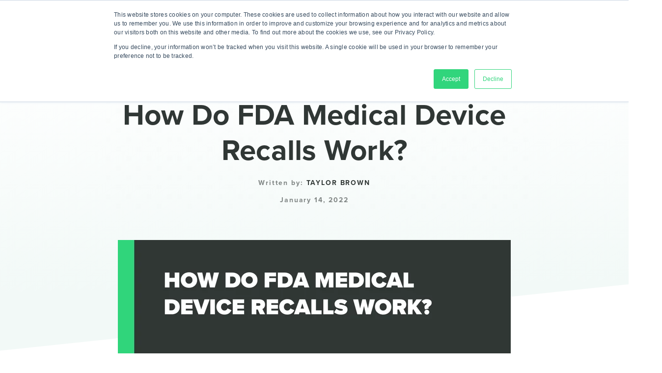

--- FILE ---
content_type: text/html; charset=UTF-8
request_url: https://www.greenlight.guru/blog/fda-medical-device-recalls
body_size: 40765
content:
<!doctype html><html lang="en-us"><head>

  <meta charset="utf-8">
  <title>FDA Medical Device Recall Guidance [Process Explained]</title>
  <link rel="shortcut icon" href="https://www.greenlight.guru/hubfs/images/greenlight-guru/greenlight-guru-favicon.png?v=21">
  <meta name="description" content="This article clarifies guidance for FDA device recalls, defining key terms, outlining regulatory requirements for voluntary and mandatory recalls, and explaining differences between recalls vs enhancements.">
  <style>@import url("https://p.typekit.net/p.css?s=1&k=xls0tww&ht=tk&f=139.173.175.5474.25136&a=103430135&app=typekit&e=css");@font-face{font-family:"proxima-nova";src:url("https://use.typekit.net/af/2555e1/00000000000000007735e603/30/l?primer=7cdcb44be4a7db8877ffa5c0007b8dd865b3bbc383831fe2ea177f62257a9191&fvd=n7&v=3") format("woff2"),url("https://use.typekit.net/af/2555e1/00000000000000007735e603/30/d?primer=7cdcb44be4a7db8877ffa5c0007b8dd865b3bbc383831fe2ea177f62257a9191&fvd=n7&v=3") format("woff"),url("https://use.typekit.net/af/2555e1/00000000000000007735e603/30/a?primer=7cdcb44be4a7db8877ffa5c0007b8dd865b3bbc383831fe2ea177f62257a9191&fvd=n7&v=3") format("opentype");font-display:swap;font-style:normal;font-weight:700;font-stretch:normal}@font-face{font-family:"proxima-nova";src:url("https://use.typekit.net/af/78aca8/00000000000000007735e60d/30/l?primer=7cdcb44be4a7db8877ffa5c0007b8dd865b3bbc383831fe2ea177f62257a9191&fvd=n6&v=3") format("woff2"),url("https://use.typekit.net/af/78aca8/00000000000000007735e60d/30/d?primer=7cdcb44be4a7db8877ffa5c0007b8dd865b3bbc383831fe2ea177f62257a9191&fvd=n6&v=3") format("woff"),url("https://use.typekit.net/af/78aca8/00000000000000007735e60d/30/a?primer=7cdcb44be4a7db8877ffa5c0007b8dd865b3bbc383831fe2ea177f62257a9191&fvd=n6&v=3") format("opentype");font-display:swap;font-style:normal;font-weight:600;font-stretch:normal}@font-face{font-family:"proxima-nova";src:url("https://use.typekit.net/af/efe4a5/00000000000000007735e609/30/l?primer=7cdcb44be4a7db8877ffa5c0007b8dd865b3bbc383831fe2ea177f62257a9191&fvd=n4&v=3") format("woff2"),url("https://use.typekit.net/af/efe4a5/00000000000000007735e609/30/d?primer=7cdcb44be4a7db8877ffa5c0007b8dd865b3bbc383831fe2ea177f62257a9191&fvd=n4&v=3") format("woff"),url("https://use.typekit.net/af/efe4a5/00000000000000007735e609/30/a?primer=7cdcb44be4a7db8877ffa5c0007b8dd865b3bbc383831fe2ea177f62257a9191&fvd=n4&v=3") format("opentype");font-display:swap;font-style:normal;font-weight:400;font-stretch:normal}@font-face{font-family:"proxima-nova";src:url("https://use.typekit.net/af/1be3c2/00000000000000007735e606/30/l?primer=7cdcb44be4a7db8877ffa5c0007b8dd865b3bbc383831fe2ea177f62257a9191&fvd=n3&v=3") format("woff2"),url("https://use.typekit.net/af/1be3c2/00000000000000007735e606/30/d?primer=7cdcb44be4a7db8877ffa5c0007b8dd865b3bbc383831fe2ea177f62257a9191&fvd=n3&v=3") format("woff"),url("https://use.typekit.net/af/1be3c2/00000000000000007735e606/30/a?primer=7cdcb44be4a7db8877ffa5c0007b8dd865b3bbc383831fe2ea177f62257a9191&fvd=n3&v=3") format("opentype");font-display:swap;font-style:normal;font-weight:300;font-stretch:normal}@font-face{font-family:"proxima-nova";src:url("https://use.typekit.net/af/23e139/00000000000000007735e605/30/l?primer=7cdcb44be4a7db8877ffa5c0007b8dd865b3bbc383831fe2ea177f62257a9191&fvd=n5&v=3") format("woff2"),url("https://use.typekit.net/af/23e139/00000000000000007735e605/30/d?primer=7cdcb44be4a7db8877ffa5c0007b8dd865b3bbc383831fe2ea177f62257a9191&fvd=n5&v=3") format("woff"),url("https://use.typekit.net/af/23e139/00000000000000007735e605/30/a?primer=7cdcb44be4a7db8877ffa5c0007b8dd865b3bbc383831fe2ea177f62257a9191&fvd=n5&v=3") format("opentype");font-display:swap;font-style:normal;font-weight:500;font-stretch:normal}@charset "UTF-8";html{-webkit-text-size-adjust:100%;line-height:1.15}body{margin:0}main{display:block}h1{font-size:2em;margin:.67em 0}a{background-color:transparent}strong{font-weight:bolder}img{border-style:none}button{font-family:inherit;font-size:100%;line-height:1.15;margin:0}button{overflow:visible}button{text-transform:none}button{-webkit-appearance:button}button::-moz-focus-inner{border-style:none;padding:0}button:-moz-focusring{outline:1px dotted ButtonText}::-webkit-file-upload-button{-webkit-appearance:button;font:inherit}template{display:none}.hs-menu-wrapper ul{padding:0}.hs-menu-wrapper.hs-menu-flow-vertical{width:100%}.hs-menu-wrapper.hs-menu-flow-vertical ul{list-style:none;margin:0}.hs-menu-wrapper.hs-menu-flow-vertical li a{display:block;overflow:hidden;text-overflow:ellipsis;white-space:nowrap;width:140px}.hs-menu-wrapper.hs-menu-flow-vertical>ul{margin-bottom:20px}.hs-menu-wrapper.hs-menu-flow-vertical>ul li.hs-menu-depth-1>a{width:auto}.hs-menu-wrapper.hs-menu-flow-vertical>ul li a{padding:10px 20px;text-decoration:none}.hs-menu-wrapper.hs-menu-flow-vertical>ul li.hs-item-has-children{position:relative}.hs-menu-wrapper.hs-menu-flow-vertical>ul li.hs-item-has-children ul.hs-menu-children-wrapper{left:180px;opacity:0;position:absolute;top:0;visibility:hidden;z-index:10}@media (max-width:568px){.hs-menu-wrapper,.hs-menu-wrapper *{-webkit-box-sizing:border-box;box-sizing:border-box;display:block;width:100%}}.hs-menu-wrapper.hs-menu-flow-vertical.no-flyouts>ul li.hs-item-has-children ul.hs-menu-children-wrapper{opacity:1;visibility:visible}.hs_cos_wrapper_type_rich_text,.hs_cos_wrapper_type_text{word-wrap:break-word}header,section{display:block}body,html{margin:0;min-height:100%;padding:0}*,:after,:before{-webkit-box-sizing:border-box;box-sizing:border-box}button::-moz-focus-inner{border:0;padding:0}html{font-size:1px}@media (max-width:580px){html{font-size:1px}}html{display:block;opacity:1}body,html{overflow-x:hidden}body{color:#303735;font-family:proxima-nova;font-size:16rem;font-weight:300;line-height:1.6180339888}body section{position:relative}h1,h2,h3,h4,h5{font-weight:400}h1 span{display:inline-block;padding-left:5rem;padding-right:5rem;position:relative}h1 span:after{background-color:rgba(81,255,131,.25);bottom:-1rem;content:"";height:30%;left:0;min-height:8rem;position:absolute;width:100%;z-index:-1}@media (max-width:768px){h1 span:after{height:100%}}h1 span:before{background-color:#51ff83;bottom:-4rem;content:"";height:10%;left:0;min-height:3rem;position:absolute;right:0;width:100%}h1{font-family:proxima-nova;font-size:60rem;font-weight:800;letter-spacing:.25rem;line-height:1.2;margin-bottom:20rem;margin-top:0}@media (max-width:580px){h1{font-size:38rem;margin-bottom:20rem}}h2{font-family:proxima-nova;font-size:50rem;font-weight:800;letter-spacing:.25rem;line-height:1.2;margin-bottom:20rem}@media (max-width:580px){h2{font-size:32rem;margin-bottom:20rem}}h3{font-family:proxima-nova;font-size:40rem;font-weight:800;letter-spacing:.25rem;line-height:1.2;margin-bottom:20rem}@media (max-width:580px){h3{font-size:28rem;margin-bottom:20rem}}h4{font-family:proxima-nova;font-size:36rem;font-weight:800;letter-spacing:.25rem;line-height:1.2;margin-bottom:20rem}@media (max-width:580px){h4{font-size:24rem;margin-bottom:20rem}}h5{font-family:proxima-nova;font-size:28rem;font-weight:800;letter-spacing:.25rem;line-height:1.2;margin-bottom:15rem}@media (max-width:580px){h5{font-size:20rem;margin-bottom:20rem}}h1:first-child,h5:first-child,p:first-child{margin-top:0}p{font-family:proxima-nova;font-size:16rem;letter-spacing:.25rem;line-height:1.6;margin-bottom:20rem}@media (max-width:580px){p{font-size:15rem}}a{display:inline-block;text-decoration:none}a{color:#904bff}strong{font-weight:700}ul{font-family:proxima-nova;font-size:16rem;letter-spacing:.25rem;line-height:1.6;list-style:disc;margin-bottom:30rem;margin-top:0;padding-left:40rem}@media (max-width:580px){ul{font-size:15rem}}li{letter-spacing:.5rem;margin-bottom:5rem}ul ul{margin:20rem 0 20rem 20rem}button{font-family:proxima-nova}::-webkit-input-placeholder{color:#303735!important;font-weight:400;opacity:1}::-moz-placeholder{color:#303735!important;font-weight:400;opacity:1}:-ms-input-placeholder{color:#303735!important;font-weight:400;opacity:1}img{-ms-interpolation-mode:bicubic;border:0;vertical-align:bottom}img,svg{height:auto;max-width:100%}svg{width:auto}@media (prefers-reduced-motion:reduce){*{-webkit-animation-duration:1ms!important;animation-duration:1ms!important;-webkit-animation-iteration-count:1!important;animation-iteration-count:1!important}}section.u4m-blog-post div.overlay{position:relative}section.u4m-blog-post div.overlay:before{background-image:linear-gradient(179deg,rgba(242,249,247,0) 9%,#f2f9f7 80%);-webkit-clip-path:polygon(0 0,100% 0,100% 80%,0 100%);clip-path:polygon(0 0,100% 0,100% 80%,0 100%);content:"";height:150%;position:absolute;top:0;width:100%;z-index:-1}@media (max-width:580px){section.u4m-blog-post div.overlay:before{-webkit-clip-path:none;clip-path:none;height:95%}}section.u4m-blog-post div.hero{padding:120rem 20rem 0}section.u4m-blog-post div.hero div.content{float:none;margin-left:auto;margin-right:auto;max-width:1340rem;max-width:995rem;padding-bottom:70rem;padding-left:20rem;padding-right:20rem;text-align:center}@media (max-width:768px){section.u4m-blog-post div.hero div.content{max-width:100%}}section.u4m-blog-post div.hero div.content h1.title{color:#303735;font-family:proxima-nova;font-size:60rem;font-weight:800;letter-spacing:.25rem;line-height:1.2;margin-bottom:20rem;margin-top:0;text-align:center}@media (max-width:580px){section.u4m-blog-post div.hero div.content h1.title{font-size:38rem;margin-bottom:20rem}}@media (max-width:1024px){section.u4m-blog-post div.hero div.content h1.title{font-size:40rem}}@media (max-width:768px){section.u4m-blog-post div.hero div.content h1.title{font-size:32rem}}@media (max-width:580px){section.u4m-blog-post div.hero div.content h1.title{font-size:25rem}}section.u4m-blog-post div.hero div.content h1.title span:after,section.u4m-blog-post div.hero div.content h1.title span:before{display:none}section.u4m-blog-post div.hero div.content div.author-link,section.u4m-blog-post div.hero div.content span.date{color:rgba(48,55,53,.6);font-family:proxima-nova;font-size:14rem;font-weight:700;letter-spacing:.35rem;letter-spacing:1.87rem;line-height:1.6;margin-bottom:5rem}@media (max-width:580px){section.u4m-blog-post div.hero div.content div.author-link,section.u4m-blog-post div.hero div.content span.date{font-size:13rem}}section.u4m-blog-post div.hero div.content div.author-link a{color:#303735;font-family:proxima-nova;font-size:14rem;font-weight:800;letter-spacing:.35rem;letter-spacing:1.87rem;line-height:1.6;margin-bottom:5rem;text-transform:uppercase}@media (max-width:580px){section.u4m-blog-post div.hero div.content div.author-link a{font-size:13rem}}section.u4m-blog-post div.body{float:none;margin-left:auto;margin-right:auto;max-width:1340rem;max-width:900rem;padding-left:20rem;padding-right:20rem}@media (max-width:768px){section.u4m-blog-post div.body{max-width:100%}}@media (max-width:580px){section.u4m-blog-post div.body img[style]{float:none!important;margin:10rem auto!important}}section.u4m-blog-post div.body div.content a,section.u4m-blog-post div.body div.content p{font-family:proxima-nova;font-family:proxima-nova!important;font-size:16rem;font-size:16rem!important;font-weight:300!important;letter-spacing:.25rem;line-height:1.6;margin-bottom:20rem}@media (max-width:580px){section.u4m-blog-post div.body div.content a,section.u4m-blog-post div.body div.content p{font-size:15rem}}section.u4m-blog-post div.body div.content p span{font-family:proxima-nova!important;font-size:16rem!important;font-weight:300!important}@media (max-width:1024px){section.u4m-blog-post div.body div.content a,section.u4m-blog-post div.body div.content p{font-size:18rem}}section.u4m-blog-post div.body div.content p a{margin:0}section.u4m-blog-post div.body div.content h2{font-family:proxima-nova;font-size:50rem;font-weight:800;letter-spacing:.25rem;line-height:1.2;margin-bottom:20rem}@media (max-width:580px){section.u4m-blog-post div.body div.content h2{font-size:32rem;margin-bottom:20rem}}section.u4m-blog-post div.body div.content h3{font-family:proxima-nova;font-size:40rem;font-weight:800;letter-spacing:.25rem;line-height:1.2;margin-bottom:20rem}@media (max-width:580px){section.u4m-blog-post div.body div.content h3{font-size:28rem;margin-bottom:20rem}}section.u4m-blog-post div.body div.content a{font-weight:700}section.u4m-blog-post div.body div.content img{display:block;margin:0 auto}@media (max-width:580px){section.u4m-blog-post div.body div.content img{float:none!important;margin:10rem auto}}section.u4m-blog-post div.body div.share{left:-100rem;max-width:50rem;position:sticky;position:absolute;text-align:center;top:10%}section.u4m-blog-post div.body div.share div.share-heading{font-family:proxima-nova;font-size:15rem;font-weight:800;letter-spacing:.35rem;letter-spacing:.15rem;line-height:1.6;margin-bottom:0;text-transform:uppercase}@media (max-width:580px){section.u4m-blog-post div.body div.share div.share-heading{font-size:14rem}}section.u4m-blog-post div.body div.share a{color:#303735;font-size:18rem;margin:5rem}section.u4m-blog-post div.body div.share a span.fa-facebook-f:before{content:"\f39e"}section.u4m-blog-post div.body div.share a span.fa-linkedin:before{content:"\f0e1"}@media (max-width:1024px){section.u4m-blog-post div.body div.share{display:none}}#hs_cos_wrapper_m8-blog-top-bar .btb-sr-section{background-color:rgba(0,0,0,.7);height:100%;left:0;overflow-y:scroll;position:fixed;top:0;width:100%;z-index:99999999}#hs_cos_wrapper_m8-blog-top-bar .btb-sr-header{background-color:#31d57c;color:#fff}#hs_cos_wrapper_m8-blog-top-bar .btb-sr-heading{font-size:24px;margin:0 auto;max-width:970px;padding:16px 40px 16px 16px;position:relative}#hs_cos_wrapper_m8-blog-top-bar .btb-sr-close{position:absolute;right:16px;top:50%;-webkit-transform:translateY(-50%);transform:translateY(-50%)}#hs_cos_wrapper_m8-blog-top-bar .btb-sr-legend{margin-left:16px}#hs_cos_wrapper_m8-blog-top-bar .btb-sr-listing{display:block;margin:0 auto;max-width:1024px;padding:24px}.fa,.far,.fab{-moz-osx-font-smoothing:grayscale;-webkit-font-smoothing:antialiased;display:inline-block;font-style:normal;font-variant:normal;text-rendering:auto;line-height:1}.fa-facebook-f:before{content:"\f39e"}.fa-linkedin:before{content:"\f08c"}.fa-twitter:before{content:"\f099"}@font-face{font-family:'Font Awesome 5 Brands';font-style:normal;font-weight:400;font-display:swap;src:url(//cdn2.hubspot.net/hubfs/302335/unified3/fonts/fa-brands-400.woff)}.fab{font-family:'Font Awesome 5 Brands'}@font-face{font-family:'Font Awesome 5 Pro';font-style:normal;font-weight:300;font-display:swap;src:url(//cdn2.hubspot.net/hubfs/302335/unified3/fonts/fa-light-300.woff)}@font-face{font-family:'Font Awesome 5 Pro';font-style:normal;font-weight:400;font-display:swap;src:url(//cdn2.hubspot.net/hubfs/302335/unified3/fonts/fa-regular-400.woff)}.far{font-family:'Font Awesome 5 Pro';font-weight:400}@font-face{font-family:'Font Awesome 5 Pro';font-style:normal;font-weight:900;font-display:swap;src:url(//cdn2.hubspot.net/hubfs/302335/unified3/fonts/fa-solid-900.woff)}.fa{font-family:'Font Awesome 5 Pro';font-weight:900}html{font-size:1px}@media (max-width:580px){html{font-size:1px}}header.u4m-header{position:fixed;z-index:1000;background-color:transparent;width:100%;opacity:1;top:0;-webkit-animation:fade-in 2s;animation:fade-in 2s}header.u4m-header div.banner{padding:6rem 0 7rem;opacity:1;width:100%;z-index:1000;top:0;position:relative;display:none}header.u4m-header div.banner:not(.blackBG){background-color:#9756ff}header.u4m-header div.banner div.inner{float:none;margin-left:auto;margin-right:auto;max-width:1340rem;max-width:1480rem;padding-left:60rem;padding-right:60rem;max-width:1400rem;position:relative}@media (max-width:1024px){header.u4m-header div.banner div.inner{padding-left:20rem;padding-right:20rem}}@media (max-width:580px){header.u4m-header div.banner div.inner{padding-left:5rem;padding-right:5rem}}header.u4m-header div.banner div.inner div.content{float:none;margin-left:auto;margin-right:auto;max-width:1340rem;padding-left:20rem;padding-right:20rem;max-width:890rem;display:-webkit-box;display:-ms-flexbox;display:flex;-webkit-box-align:center;-ms-flex-align:center;align-items:center;-webkit-box-pack:center;-ms-flex-pack:center;justify-content:center}@media (max-width:580px){header.u4m-header div.banner div.inner div.content{-webkit-box-orient:vertical;-webkit-box-direction:normal;-ms-flex-direction:column;flex-direction:column;padding:0}}header.u4m-header div.banner div.inner div.content div.text{font-size:12rem;color:#fff;line-height:1;font-weight:500}@media (max-width:768px){header.u4m-header div.banner div.inner div.content div.text{font-size:12rem;margin-left:10rem;text-align:center}}@media (max-width:580px){header.u4m-header div.banner div.inner div.content div.text{margin:0 auto}}header.u4m-header div.banner div.inner div.content div.cta{margin-left:15rem}header.u4m-header div.banner div.inner div.content div.cta span{display:block}header.u4m-header div.banner div.inner div.content div.cta a{font-weight:800;text-transform:uppercase;position:relative;font-size:13rem;background-color:#fff;border-radius:50rem;letter-spacing:.8rem;padding:3rem 35rem 1rem 20rem;margin:0}header.u4m-header div.banner div.inner div.content div.cta a:before{width:calc(100% + 25rem);background:#9756ff;position:absolute;bottom:5px}header.u4m-header div.banner div.inner div.content div.cta a:after{position:absolute;display:inline-block;content:"";background-image:url(https://www.greenlight.guru/hubfs/GG22_theme-files/button-assets/purpleArrow_sym.svg);background-size:contain;background-repeat:no-repeat;top:5rem;right:-25rem;width:18rem;height:14rem}@media (max-width:580px){header.u4m-header div.banner div.inner div.content div.cta a:after{top:2rem}}@media (max-width:580px){header.u4m-header div.banner div.inner div.content div.cta a{font-size:13rem}}header.u4m-header div.banner div.inner div.content div.cta a:before{content:"";width:calc(100% + 20rem);height:2rem;bottom:3px}header.u4m-header div.banner div.inner div.content div.cta a:after{background-image:url(https://www.greenlight.guru/hubfs/GG22_theme-files/button-assets/purpleSmallArrow_sym.svg);top:3rem;right:-20rem;width:13rem;height:10rem}header.u4m-header div.banner div.inner div.content div.cta a:before{display:none}header.u4m-header div.banner div.inner div.content div.cta a:after{right:13rem;top:9rem}header.u4m-header div.banner div.inner div.content div.cta a:after{top:7rem}@media (max-width:580px){header.u4m-header div.banner div.inner div.content div.cta a{font-size:10rem;margin-top:2rem}header.u4m-header div.banner div.inner div.content div.cta a:after{top:5rem}}@media (max-width:580px){header.u4m-header div.banner div.inner div.content div.cta{margin:0 auto}}header.u4m-header div.banner div.inner div.close{position:absolute;top:50%;-webkit-transform:translateY(-50%);transform:translateY(-50%);right:0;width:20rem;height:20rem;border-radius:50%;border:2rem solid #fff;display:-webkit-box;display:-ms-flexbox;display:flex;-webkit-box-pack:center;-ms-flex-pack:center;justify-content:center;-webkit-box-align:center;-ms-flex-align:center;align-items:center;text-align:center;margin-left:15rem}@media (max-width:1440px){header.u4m-header div.banner div.inner div.close{right:20rem}}@media (max-width:580px){header.u4m-header div.banner div.inner div.close{top:70%}}header.u4m-header div.banner div.inner div.close span{color:#fff;width:20rem;height:20rem;display:-webkit-box;display:-ms-flexbox;display:flex;-webkit-box-align:center;-ms-flex-align:center;align-items:center;-webkit-box-pack:center;-ms-flex-pack:center;justify-content:center;text-align:center;font-size:10rem;-webkit-transform:translateX(.5rem);transform:translateX(.5rem)}header.u4m-header div.banner div.inner div.close span:before{content:"\f00d"}@media (-ms-high-contrast:active),(-ms-high-contrast:none){header.u4m-header .ie11-banner{display:block;background:red;width:100vw;text-align:center;position:relative;padding:4rem}header.u4m-header .ie11-banner .ie11-banner-inner:before{color:#fff;font-weight:700;font-family:arial;content:"You are using an outdated browser! For the best experience, please download a modern browser."}}body.hs-blog-post header.u4m-header{position:absolute}@media (max-width:1024px){body.hs-blog-post header.u4m-header{position:fixed}}body.green header.u4m-header span.parent-link a{color:#303735}header.u4m-header div.main-navigation{position:relative}header.u4m-header div.main-navigation div.live-area{float:none;margin-left:auto;margin-right:auto;max-width:1340rem;max-width:1480rem;padding:20rem 60rem;display:-webkit-box;display:-ms-flexbox;display:flex;-webkit-box-orient:horizontal;-webkit-box-direction:normal;-ms-flex-direction:row;flex-direction:row;-webkit-box-pack:justify;-ms-flex-pack:justify;justify-content:space-between;-webkit-box-align:center;-ms-flex-align:center;align-items:center}@media (max-width:1024px){header.u4m-header div.main-navigation div.live-area{padding-left:20rem;padding-right:20rem}}header.u4m-header div.main-navigation div.live-area div.logo{margin-right:50rem}@media (max-width:1440px){header.u4m-header div.main-navigation div.live-area div.logo{margin-right:30rem}}header.u4m-header div.main-navigation div.live-area div.logo a{position:relative;top:4rem}header.u4m-header div.main-navigation div.live-area div.nav-wrap{display:-webkit-box;display:-ms-flexbox;display:flex;-webkit-box-align:center;-ms-flex-align:center;align-items:center;-webkit-box-flex:1;-ms-flex-positive:1;flex-grow:1}@media (max-width:1280px){header.u4m-header div.main-navigation div.live-area div.nav-wrap{-ms-flex-wrap:nowrap;flex-wrap:nowrap}}@media (max-width:1024px){header.u4m-header div.main-navigation div.live-area div.nav-wrap{display:none}}header.u4m-header div.main-navigation div.live-area div.nav-wrap div.mega-item{padding-right:15rem;padding-left:15rem}header.u4m-header div.main-navigation div.live-area div.nav-wrap div.mega-item.with-caret span.parent-link:before{position:absolute;content:"\f107";font-family:Font Awesome\ 5 Pro;font-size:12rem;right:-12rem;top:5rem;font-weight:500}header.u4m-header div.main-navigation div.live-area div.nav-wrap div.mega-item.with-caret div.caret{width:100%;height:0;background:transparent;position:relative}header.u4m-header div.main-navigation div.live-area div.nav-wrap div.mega-item.with-caret div.caret:before{content:"";position:absolute;top:25rem;left:50%;-webkit-transform:translateX(-50%) rotate(180deg) scale(0);transform:translateX(-50%) rotate(180deg) scale(0);border-top:30px solid #303735;border-left:25px solid transparent;border-right:25px solid transparent;opacity:0}header.u4m-header div.main-navigation div.live-area div.nav-wrap div.mega-item.with-caret div.caret:after{content:"";position:absolute;left:50%;top:40rem;-webkit-transform:translateX(-50%) rotate(180deg) scale(0);transform:translateX(-50%) rotate(180deg) scale(0);opacity:0;border-top:29px solid #51ff83;-webkit-filter:blur(30rem);filter:blur(30rem);border-left:24px solid transparent;border-right:24px solid transparent}header.u4m-header div.main-navigation div.live-area div.nav-wrap div.mega-item span.parent-link{position:relative}header.u4m-header div.main-navigation div.live-area div.nav-wrap div.mega-item span.parent-link a{font-weight:400;display:-webkit-inline-box;display:-ms-inline-flexbox;display:inline-flex;-webkit-box-orient:vertical;-webkit-box-direction:normal;-ms-flex-direction:column;flex-direction:column;-webkit-box-align:center;-ms-flex-align:center;align-items:center;-webkit-box-pack:justify;-ms-flex-pack:justify;justify-content:space-between;text-decoration:none}header.u4m-header div.main-navigation div.live-area div.nav-wrap div.mega-item span.parent-link a:after{content:attr(data-text);content:attr(data-text)/"";height:0;visibility:hidden;overflow:hidden;font-weight:700}header.u4m-header div.main-navigation div.live-area div.nav-wrap div.mega-item.standardDropdown span.parent-link{line-height:1;padding-top:2rem;display:block}header.u4m-header div.main-navigation div.live-area div.nav-wrap div.mega-item.standardDropdown span.parent-link a{font-size:16rem;white-space:nowrap}header.u4m-header div.main-navigation div.live-area div.nav-wrap div.mega-item.standardDropdown div.mega-drop{background-color:#303735;border-radius:8rem;-webkit-box-shadow:0 0 40rem 0 rgba(81,255,131,.2);box-shadow:0 0 40rem 0 rgba(81,255,131,.2);text-align:left;position:absolute;max-width:200rem;width:100%;top:84rem;opacity:0;visibility:hidden;padding:20rem}@media (max-width:1280px){header.u4m-header div.main-navigation div.live-area div.nav-wrap div.mega-item.standardDropdown div.mega-drop{top:76rem}}header.u4m-header div.main-navigation div.live-area div.nav-wrap div.mega-item.standardDropdown div.mega-drop ul.child-items{list-style:none;padding:0;margin-bottom:10rem}header.u4m-header div.main-navigation div.live-area div.nav-wrap div.mega-item.standardDropdown div.mega-drop ul.child-items li.child-item{margin-bottom:10rem}header.u4m-header div.main-navigation div.live-area div.nav-wrap div.mega-item.standardDropdown div.mega-drop ul.child-items li.child-item a{color:#fff;font-size:14rem}header.u4m-header div.main-navigation div.live-area div.nav-wrap div.mega-item.megaMenu span.parent-link{line-height:1;padding-top:2rem;display:block}header.u4m-header div.main-navigation div.live-area div.nav-wrap div.mega-item.megaMenu span.parent-link a{font-size:16rem;letter-spacing:0;white-space:nowrap}header.u4m-header div.main-navigation div.live-area div.nav-wrap div.mega-item.megaMenu div.mega-drop{text-align:left;position:absolute;width:-webkit-max-content;width:-moz-max-content;width:max-content;top:82rem;left:50%;-webkit-transform:translateX(-50%);transform:translateX(-50%);opacity:0}@media (max-width:1280px){header.u4m-header div.main-navigation div.live-area div.nav-wrap div.mega-item.megaMenu div.mega-drop{top:76rem}}header.u4m-header div.main-navigation div.live-area div.nav-wrap div.mega-item.megaMenu div.mega-drop div.mega-drop-inner{display:-webkit-box;display:-ms-flexbox;display:flex;border-radius:8rem;-webkit-box-pack:center;-ms-flex-pack:center;justify-content:center;-webkit-box-shadow:0 0 40rem 0 rgba(81,255,131,.2);box-shadow:0 0 40rem 0 rgba(81,255,131,.2)}header.u4m-header div.main-navigation div.live-area div.nav-wrap div.mega-item.megaMenu div.mega-drop div.mega-drop-inner div.mega-intro{display:-webkit-box;display:-ms-flexbox;display:flex;-webkit-box-orient:vertical;-webkit-box-direction:normal;-ms-flex-direction:column;flex-direction:column;-webkit-box-pack:justify;-ms-flex-pack:justify;justify-content:space-between;background-color:#303735;padding:65rem 0 65rem 80rem;max-width:380rem;position:relative;right:-1rem;border-top-left-radius:8rem;border-bottom-left-radius:8rem}header.u4m-header div.main-navigation div.live-area div.nav-wrap div.mega-item.megaMenu div.mega-drop div.mega-drop-inner div.mega-intro div.upper .title{color:#fff;margin:0}header.u4m-header div.main-navigation div.live-area div.nav-wrap div.mega-item.megaMenu div.mega-drop div.mega-drop-inner div.mega-intro div.upper .description{color:#fff;margin-bottom:0;letter-spacing:0;margin-top:15rem}header.u4m-header div.main-navigation div.live-area div.nav-wrap div.mega-item.megaMenu div.mega-drop div.mega-drop-inner div.mega-intro div.upper a{font-weight:800;text-transform:uppercase;padding-bottom:10rem;position:relative;letter-spacing:.8rem;font-size:13rem;color:#c9a7ff;margin:24rem 0 0}header.u4m-header div.main-navigation div.live-area div.nav-wrap div.mega-item.megaMenu div.mega-drop div.mega-drop-inner div.mega-intro div.upper a:before{width:calc(100% + 25rem);background:#9756ff;position:absolute;bottom:5px}header.u4m-header div.main-navigation div.live-area div.nav-wrap div.mega-item.megaMenu div.mega-drop div.mega-drop-inner div.mega-intro div.upper a:after{position:absolute;display:inline-block;content:"";background-image:url(https://www.greenlight.guru/hubfs/GG22_theme-files/button-assets/purpleArrow_sym.svg);background-size:contain;background-repeat:no-repeat;top:5rem;right:-25rem;width:18rem;height:14rem}@media (max-width:580px){header.u4m-header div.main-navigation div.live-area div.nav-wrap div.mega-item.megaMenu div.mega-drop div.mega-drop-inner div.mega-intro div.upper a:after{top:2rem}}@media (max-width:580px){header.u4m-header div.main-navigation div.live-area div.nav-wrap div.mega-item.megaMenu div.mega-drop div.mega-drop-inner div.mega-intro div.upper a{font-size:13rem}}header.u4m-header div.main-navigation div.live-area div.nav-wrap div.mega-item.megaMenu div.mega-drop div.mega-drop-inner div.mega-intro div.upper a:before{content:"";width:calc(100% + 20rem);height:2rem;bottom:3px}header.u4m-header div.main-navigation div.live-area div.nav-wrap div.mega-item.megaMenu div.mega-drop div.mega-drop-inner div.mega-intro div.upper a:after{background-image:url(https://www.greenlight.guru/hubfs/GG22_theme-files/button-assets/purpleSmallArrow_sym.svg);top:3rem;right:-20rem;width:13rem;height:10rem}header.u4m-header div.main-navigation div.live-area div.nav-wrap div.mega-item.megaMenu div.mega-drop div.mega-drop-inner div.mega-intro div.upper a:before{background:#c9a7ff!important}header.u4m-header div.main-navigation div.live-area div.nav-wrap div.mega-item.megaMenu div.mega-drop div.mega-drop-inner div.mega-intro div.upper a:after{background-image:url(https://www.greenlight.guru/hubfs/GG22_theme-files/button-assets/palePurpleSmallArrow_sym.svg)!important}header.u4m-header div.main-navigation div.live-area div.nav-wrap div.mega-item.megaMenu div.mega-drop div.mega-drop-inner div.mega-intro div.lower{margin-top:50rem}header.u4m-header div.main-navigation div.live-area div.nav-wrap div.mega-item.megaMenu div.mega-drop div.mega-drop-inner div.mega-intro div.lower a{display:inline-block;font-family:proxima-nova;color:#fff;background-color:#9756ff;border:0;border-radius:50rem;padding:15rem 45rem 13rem;text-transform:uppercase;font-weight:700;font-size:14rem;line-height:1.2;letter-spacing:1rem;text-decoration:none!important;text-align:center;-webkit-box-shadow:0 1rem 12rem 0 rgba(48,55,53,.1);box-shadow:0 1rem 12rem 0 rgba(48,55,53,.1);margin:auto 0 0}header.u4m-header div.main-navigation div.live-area div.nav-wrap div.mega-item.megaMenu div.mega-drop div.mega-drop-inner div.menu-group{padding:65rem 80rem;background-color:#303735;border-radius:8rem}header.u4m-header div.main-navigation div.live-area div.nav-wrap div.mega-item.megaMenu div.mega-drop div.mega-drop-inner div.menu-group.has-intro{border-top-left-radius:0!important;border-bottom-left-radius:0!important}header.u4m-header div.main-navigation div.live-area div.nav-wrap div.mega-item.megaMenu div.mega-drop div.mega-drop-inner div.menu-group.has-feature{border-top-right-radius:0!important;border-bottom-right-radius:0!important;padding-right:50rem}header.u4m-header div.main-navigation div.live-area div.nav-wrap div.mega-item.megaMenu div.mega-drop div.mega-drop-inner div.menu-group div.child-links{display:-webkit-box;display:-ms-flexbox;display:flex;-webkit-box-orient:horizontal;-webkit-box-direction:normal;-ms-flex-direction:row;flex-direction:row;-webkit-box-pack:start;-ms-flex-pack:start;justify-content:flex-start;-webkit-box-align:start;-ms-flex-align:start;align-items:flex-start}header.u4m-header div.main-navigation div.live-area div.nav-wrap div.mega-item.megaMenu div.mega-drop div.mega-drop-inner div.menu-group div.child-links div.col{max-width:400rem;margin-right:50rem}header.u4m-header div.main-navigation div.live-area div.nav-wrap div.mega-item.megaMenu div.mega-drop div.mega-drop-inner div.menu-group div.child-links div.col:last-of-type{margin-right:0}header.u4m-header div.main-navigation div.live-area div.nav-wrap div.mega-item.megaMenu div.mega-drop div.mega-drop-inner div.menu-group div.child-links div.col ul.child-items{list-style:none;padding:0;margin-bottom:10rem}header.u4m-header div.main-navigation div.live-area div.nav-wrap div.mega-item.megaMenu div.mega-drop div.mega-drop-inner div.menu-group div.child-links div.col ul.child-items li.child-item{margin-bottom:10rem}header.u4m-header div.main-navigation div.live-area div.nav-wrap div.mega-item.megaMenu div.mega-drop div.mega-drop-inner div.menu-group div.child-links div.col ul.child-items li.child-item a{color:#fff;font-size:14rem}header.u4m-header div.main-navigation div.live-area div.nav-wrap div.mega-item.megaMenu div.mega-drop div.mega-drop-inner div.featured-area{background-size:cover;background-repeat:no-repeat;background-position:50%;display:-webkit-box;display:-ms-flexbox;display:flex;-webkit-box-pack:center;-ms-flex-pack:center;justify-content:center;-webkit-box-align:center;-ms-flex-align:center;align-items:center;position:relative;max-width:275rem;width:100%;background-color:#303735;padding-right:80rem;left:-1rem;border-top-right-radius:8rem;border-bottom-right-radius:8rem}header.u4m-header div.main-navigation div.live-area div.nav-wrap div.mega-item.megaMenu div.mega-drop div.mega-drop-inner div.featured-area a{position:absolute;top:0;left:0;height:100%;width:100%;z-index:3;opacity:0}header.u4m-header div.main-navigation div.live-area div.nav-wrap div.mega-item.megaMenu div.mega-drop div.mega-drop-inner div.featured-area div.featured-content{position:relative;z-index:2}header.u4m-header div.main-navigation div.live-area div.nav-wrap div.mega-item.megaMenu div.mega-drop div.mega-drop-inner div.featured-area div.featured-content img{border-radius:5rem;border:5rem solid #fff;margin-bottom:10rem}header.u4m-header div.main-navigation div.live-area div.nav-wrap div.mega-item.megaMenu div.mega-drop div.mega-drop-inner div.featured-area div.featured-content h4{font-family:proxima-nova;font-size:22rem;font-weight:800;letter-spacing:.25rem;line-height:1.2;font-size:18rem;margin-top:0;margin-bottom:10rem;color:#fff}@media (max-width:580px){header.u4m-header div.main-navigation div.live-area div.nav-wrap div.mega-item.megaMenu div.mega-drop div.mega-drop-inner div.featured-area div.featured-content h4{font-size:18rem;margin-bottom:20rem}}header.u4m-header div.main-navigation div.live-area div.nav-wrap div.mega-item.megaMenu div.mega-drop div.mega-drop-inner div.featured-area div.featured-content span.featured-content-button{font-weight:800;text-transform:uppercase;padding-bottom:10rem;position:relative;letter-spacing:.8rem;font-size:13rem;color:#c9a7ff;display:inline-block;margin:30rem 0 0}header.u4m-header div.main-navigation div.live-area div.nav-wrap div.mega-item.megaMenu div.mega-drop div.mega-drop-inner div.featured-area div.featured-content span.featured-content-button:before{width:calc(100% + 25rem);background:#9756ff;position:absolute;bottom:5px}header.u4m-header div.main-navigation div.live-area div.nav-wrap div.mega-item.megaMenu div.mega-drop div.mega-drop-inner div.featured-area div.featured-content span.featured-content-button:after{position:absolute;display:inline-block;content:"";background-image:url(https://www.greenlight.guru/hubfs/GG22_theme-files/button-assets/purpleArrow_sym.svg);background-size:contain;background-repeat:no-repeat;top:5rem;right:-25rem;width:18rem;height:14rem}@media (max-width:580px){header.u4m-header div.main-navigation div.live-area div.nav-wrap div.mega-item.megaMenu div.mega-drop div.mega-drop-inner div.featured-area div.featured-content span.featured-content-button:after{top:2rem}}@media (max-width:580px){header.u4m-header div.main-navigation div.live-area div.nav-wrap div.mega-item.megaMenu div.mega-drop div.mega-drop-inner div.featured-area div.featured-content span.featured-content-button{font-size:13rem}}header.u4m-header div.main-navigation div.live-area div.nav-wrap div.mega-item.megaMenu div.mega-drop div.mega-drop-inner div.featured-area div.featured-content span.featured-content-button:before{content:"";width:calc(100% + 20rem);height:2rem;bottom:3px}header.u4m-header div.main-navigation div.live-area div.nav-wrap div.mega-item.megaMenu div.mega-drop div.mega-drop-inner div.featured-area div.featured-content span.featured-content-button:after{background-image:url(https://www.greenlight.guru/hubfs/GG22_theme-files/button-assets/purpleSmallArrow_sym.svg);top:3rem;right:-20rem;width:13rem;height:10rem}header.u4m-header div.main-navigation div.live-area div.nav-wrap div.mega-item.megaMenu div.mega-drop div.mega-drop-inner div.featured-area div.featured-content span.featured-content-button:before{background:#c9a7ff!important}header.u4m-header div.main-navigation div.live-area div.nav-wrap div.mega-item.megaMenu div.mega-drop div.mega-drop-inner div.featured-area div.featured-content span.featured-content-button:after{background-image:url(https://www.greenlight.guru/hubfs/GG22_theme-files/button-assets/palePurpleSmallArrow_sym.svg)!important}@media (max-width:1440px){header.u4m-header div.main-navigation div.live-area div.nav-wrap div.mega-item.megaMenu,header.u4m-header div.main-navigation div.live-area div.nav-wrap div.mega-item.standardDropdown{padding-right:18rem;padding-left:8rem}}header.u4m-header div.main-navigation div.live-area div.nav-wrap div.cta-contain{margin-left:20rem;display:-webkit-box;display:-ms-flexbox;display:flex;-webkit-box-flex:1;-ms-flex-positive:1;flex-grow:1;-webkit-box-pack:end;-ms-flex-pack:end;justify-content:flex-end;-ms-flex-wrap:nowrap;flex-wrap:nowrap}header.u4m-header div.main-navigation div.live-area div.nav-wrap div.cta-contain span.filled a{display:inline-block;font-family:proxima-nova;color:#fff;background-color:#9756ff;border:0;border-radius:50rem;padding:15rem 45rem 13rem;text-transform:uppercase;font-weight:700;font-size:14rem;line-height:1.2;letter-spacing:1rem;text-decoration:none!important;text-align:center;-webkit-box-shadow:0 1rem 12rem 0 rgba(48,55,53,.1);box-shadow:0 1rem 12rem 0 rgba(48,55,53,.1);margin:0}@media (max-width:1440px){header.u4m-header div.main-navigation div.live-area div.nav-wrap div.cta-contain span.filled a{font-size:13rem}}@media (max-width:1170px){header.u4m-header div.main-navigation div.live-area div.nav-wrap div.cta-contain span.filled a{font-size:13rem;white-space:nowrap}}header.u4m-header button.hamburger-toggle{display:none;padding:0;border-radius:5.7143rem;position:absolute;right:20rem;top:28rem;margin:0;background:transparent;border:0;z-index:99}@media (max-width:1024px){header.u4m-header button.hamburger-toggle{display:block}}header.u4m-header button.hamburger-toggle.x2 .lines:after,header.u4m-header button.hamburger-toggle.x2 .lines:before{-webkit-transform-origin:50% 50%;transform-origin:50% 50%}header.u4m-header button.hamburger-toggle .lines{display:inline-block;width:30rem;height:3rem;background:#303735;border-radius:0;position:relative}header.u4m-header button.hamburger-toggle .lines:after,header.u4m-header button.hamburger-toggle .lines:before{display:inline-block;width:30rem;height:3rem;background:#303735;border-radius:0;position:absolute;left:0;content:"";-webkit-transform-origin:.28571rem center;transform-origin:.28571rem center}header.u4m-header button.hamburger-toggle .lines:before{top:10rem}header.u4m-header button.hamburger-toggle .lines:after{top:-10rem}header.u4m-header div.offscreen-menu{position:absolute;width:100%;height:100vh;top:-100vh;left:0;visibility:hidden}header.u4m-header div.offscreen-menu .content{width:100%;height:100%;background-color:rgba(48,55,53,.98);border:0;padding:80rem 0 30rem;overflow:scroll;position:relative}header.u4m-header div.offscreen-menu .mobile-menu div{margin-top:40rem;margin-bottom:40rem;padding-top:20rem;border-top:2rem solid hsla(0,0%,100%,.1);border-bottom:2rem solid hsla(0,0%,100%,.1)}header.u4m-header div.offscreen-menu .mobile-menu div ul li.hs-item-has-children ul.hs-menu-children-wrapper{left:0;margin:10rem 0;padding-bottom:10rem}header.u4m-header div.offscreen-menu .mobile-menu div a{font-family:proxima-nova;font-size:24rem;line-height:1.4;letter-spacing:.25rem;margin-bottom:0;color:#fff;border-bottom:0;overflow:visible;max-width:none;width:auto;white-space:normal}@media (max-width:580px){header.u4m-header div.offscreen-menu .mobile-menu div a{font-size:17rem}}header.u4m-header div.offscreen-menu .mobile-menu div li.hs-menu-depth-2 a{font-family:proxima-nova;font-size:20rem;line-height:1.6;letter-spacing:.25rem;margin-bottom:0;padding:10rem;width:100%}@media (max-width:580px){header.u4m-header div.offscreen-menu .mobile-menu div li.hs-menu-depth-2 a{font-size:18rem}}header.u4m-header div.offscreen-menu .mobile-menu div li.hs-menu-depth-3 a{font-family:proxima-nova;font-size:16rem;line-height:1.6;letter-spacing:.25rem;margin-bottom:0;padding:10}@media (max-width:580px){header.u4m-header div.offscreen-menu .mobile-menu div li.hs-menu-depth-3 a{font-size:15rem}}header.u4m-header div.offscreen-menu .mobile-menu div li.hs-item-has-children>a:after{position:relative;top:-1rem;content:"\f0d7";display:inline-block;font-family:Font Awesome\ 5 Pro;margin-left:7rem;font-size:15rem;font-weight:900}header.u4m-header div.offscreen-menu .mobile-menu div li{margin-bottom:0;text-align:center}header.u4m-header div.offscreen-menu .mobile-menu div ul li.hs-item-has-children ul{display:none;position:relative;z-index:999}header.u4m-header div.offscreen-menu .mobile-menu div .hs-menu-depth-1,header.u4m-header div.offscreen-menu .mobile-menu div .hs-menu-depth-2{background-color:transparent}header.u4m-header div.offscreen-menu .mobile-menu div .hs-menu-depth-3{margin-left:0;margin-right:0;width:100%}html{font-size:1px}@media (max-width:580px){html{font-size:1px}}html{font-size:1px}@media (max-width:580px){html{font-size:1px}}html{font-size:1px}@media (max-width:580px){html{font-size:1px}}html{font-size:1px}@media (max-width:580px){html{font-size:1px}}.fa-close:before{content:"\f00d"}.fa-twitter:before{content:"\f099"}.fa-facebook-f:before{content:"\f09a"}.fa-linkedin:before{content:"\f0e1"}</style>

  
  
  
  
    
      
    
  
    
      
    
  
    
      
    
  
    
      
    
  
    
      
    
  
    
      
    
  
    
      
    
  
    
      
    
  
    
      
    
  
    
      
    
  
    
      
    
  
    
      
    
  
    
      
    
  
    
      
    
  
    
      
    
  
    
      
    
  
    
      
    
  
    
      
    
  
    
      
    
  
    
      
    
  
    
      
    
  
    
      
    
  
    
      
    
  
    
      
    
  
    
      
    
  
    
      
    
  
    
      
    
  
    
      
    
  
    
      
    
  
    
      
    
  
    
      
    
  
    
      
    
  
    
      
    
  
    
      
    
  
    
      
    
  
    
      
    
  
    
      
    
  
    
      
    
  
    
      
    
  
    
      
    
  
    
      
    
  
    
      
    
  
    
      
    
  
    
      
    
  
    
      
    
  
    
      
    
  
    
      
    
  
    
      
    
  
    
      
    
  
    
      
    
  
    
      
    
  
    
      
    
  
    
      
    
  
    
      
    
  
    
      
    
  
    
      
    
  
    
      
    
  
    
      
    
  
    
      
    
  
    
      
    
  
    
      
    
  
    
      
    
  
    
      
    
  
    
      
    
  
    
      
    
  
    
      
    
  
    
      
    
  
    
      
    
  
    
      
    
  
    
      
    
  
    
      
    
  
    
      
    
  
    
      
    
  
    
      
    
  
    
      
    
  
    
      
    
  
    
      
    
  
    
      
    
  
    
      
    
  
    
      
    
  
    
      
    
  
    
      
    
  
    
      
    
  
    
      
    
  
    
      
    
  
    
      
    
  
    
      
    
  
    
      
    
  
    
      
    
  
    
      
    
  
    
      
    
  
    
      
    
  
    
      
    
  
    
      
    
  
    
      
    
  
    
      
    
  
    
      
    
  
    
      
    
  
    
      
    
  
    
      
    
  
    
      
    
  
    
      
    
  
    
      
    
  
    
      
    
  
    
      
    
  
    
      
    
  
    
      
    
  
    
      
    
  
    
      
    
  
    
      
    
  
    
      
    
  
    
      
    
  
    
      
    
  
    
      
    
  
    
      
    
  
    
      
    
  
    
      
    
  
    
      
    
  
    
      
    
  
    
      
    
  
    
      
    
  
    
      
    
  
    
      
    
  
    
      
    
  
    
      
    
  
    
      
    
  
    
      
    
  
    
      
    
  
    
      
    
  
    
      
    
  
    
      
    
  
    
      
    
  
    
      
    
  
    
      
    
  
    
      
    
  
    
      
    
  
    
      
    
  
    
      
    
  
    
      
    
  
    
      
    
  
    
      
    
  
    
      
    
  
    
      
    
  
    
      
    
  
    
      
    
  
    
      
    
  
    
      
    
  
    
      
    
  
    
      
    
  
    
      
    
  
    
      
    
  
    
      
    
  
    
      
    
  
    
      
    
  
    
      
    
  
    
      
    
  
    
      
    
  
    
      
    
  
    
      
    
  
    
      
    
  
    
      
    
  
    
      
    
  
    
      
    
  
    
      
    
  
    
      
    
  
    
      
    
  
    
      
    
  
    
      
    
  
    
      
    
  
    
      
    
  
    
      
    
  
    
      
    
  
    
      
    
  
    
      
    
  
    
      
    
  
    
      
    
  
    
      
    
  
    
      
    
  
    
      
    
  
    
      
    
  
    
      
    
  
    
      
    
  
    
      
    
  
    
      
    
  
    
      
    
  
    
      
    
  
    
      
    
  
    
      
    
  
    
      
    
  
    
      
    
  
    
      
    
  
    
      
    
  
    
      
    
  
    
      
    
  
    
      
    
  
    
      
    
  
    
      
    
  
    
      
    
  
    
      
    
  
    
      
    
  
    
      
    
  
    
      
    
  
    
      
    
  
    
      
    
  
    
      
    
  
  <meta name="viewport" content="width=device-width, initial-scale=1">
<meta property="og:description" content="This article clarifies guidance for FDA device recalls, defining key terms, outlining regulatory requirements for voluntary and mandatory recalls, and explaining differences between recalls vs enhancements.">
<meta property="og:title" content="FDA Medical Device Recall Guidance [Process Explained]">
<meta name="twitter:description" content="This article clarifies guidance for FDA device recalls, defining key terms, outlining regulatory requirements for voluntary and mandatory recalls, and explaining differences between recalls vs enhancements.">
<meta name="twitter:title" content="FDA Medical Device Recall Guidance [Process Explained]">






<!-- Google Site Verification -->
<meta name="google-site-verification" content="FDO3sERLd-Nc4OYn-1xCpVtB49nSTnBCZlMIEesqsB0">
<meta name="google-site-verification" content="nPGL_k-DdILO842TBvwUjNoytDkxI2N90OeJSIBpDEY">
<meta name="google-site-verification" content="FDO3sERLd-Nc4OYn-1xCpVtB49nSTnBCZlMIEesqsB0">
<!-- End Google Site Verification -->
<!-- Bing Site Verification -->
<meta name="msvalidate.01" content="343252CA38B27A8975A76C00BCD6154C">
<meta name="msvalidate.01" content="6975CFC4ECBC9467C4B5025188A1E47B">
<!-- End Bing Site Verification -->
<!-- Preconnect for third-parties you actually keep -->
<link rel="preconnect" href="https://www.googletagmanager.com" crossorigin>
<link rel="preconnect" href="https://js.hs-scripts.com" crossorigin>
<link rel="preconnect" href="https://tracking.g2crowd.com" crossorigin>
<link rel="preconnect" href="https://www.redditstatic.com" crossorigin>
<!-- Google Tag Manager -->
<script>(function(w,d,s,l,i){w[l]=w[l]||[];w[l].push({'gtm.start':
new Date().getTime(),event:'gtm.js'});var f=d.getElementsByTagName(s)[0],
j=d.createElement(s),dl=l!='dataLayer'?'&l='+l:'';j.async=true;j.src=
'https://www.googletagmanager.com/gtm.js?id='+i+dl;f.parentNode.insertBefore(j,f);
})(window,document,'script','dataLayer','GTM-PN4TXV');</script>
<!-- End Google Tag Manager -->


<!-- Start G2Crowd Tracking Code -->
<script>(function (c, p, d, u, id, i) {
id = ''; // Optional Custom ID for user in your system
u = 'https://tracking.g2crowd.com/attribution_tracking/conversions/' + c + '.js?p=' + encodeURI(p) + '&e=' + id;
i = document.createElement('script');
i.type = 'application/javascript';
i.src = u;
d.getElementsByTagName('head')[0].appendChild(i);
}("1249", document.location.href, document));</script>
<!-- End G2Crowd Tracking Code -->
<!-- Global site tag (gtag.js) - Google Ads: 971980047 -->
<script async src="https://www.googletagmanager.com/gtag/js?id=AW-971980047"></script>
<script>
window.dataLayer = window.dataLayer || [];
function gtag(){dataLayer.push(arguments);}
gtag('js', new Date());
gtag('config', 'AW-971980047');
</script>
<!-- End Global site tag (gtag.js) - Google Ads: 971980047 -->
<!-- Start of HubSpot Embed Code -->
<script type="text/javascript" id="hs-script-loader" async defer src="//js.hs-scripts.com/495719.js"></script>
<!-- End of HubSpot Embed Code -->
<!-- Facebook Site Verification -->
<meta name="facebook-domain-verification" content="tfd0nj9ac6apyx6a2x9qhk1jqns9pn">
<!-- End Facebook Site Verification -->
<!-- Start of 6sense tracking code -->
<script>
/*window._6si = window._6si || [];
window._6si.push(['enableEventTracking', true]);
window._6si.push(['setToken', 'd7ef4c50f4e5bb1de7e429a7059aa3a9']);
window._6si.push(['setEndpoint', 'b.6sc.co']);
(function() {
var gd = document.createElement('script');
gd.type = 'text/javascript';
gd.async = true;
gd.src = '//j.6sc.co/6si.min.js';
var s = document.getElementsByTagName('script')[0];
s.parentNode.insertBefore(gd, s);
})();*/
</script>
<!-- End of 6sense tracking code -->
<!-- Qualified -->
<script>
(function(w,q){w['QualifiedObject']=q;w[q]=w[q]||function(){
(w[q].q=w[q].q||[]).push(arguments)};})(window,'qualified')
</script>
<script data-delay data-src="https://js.qualified.com/qualified.js?token=kcV19kD5NfjuRXs2"></script>
<!-- End Qualified -->
<!-- kd lazy load lib, no behavior change from this lib directly without relevant html attr changes. -->
<script>
(()=>{function d(e,t){let a=!1;var r;"SCRIPT"===e.tagName?((r=document.createElement("script")).src=e.dataset.src,e.parentNode.replaceChild(r,e),a=!0):"IMG"===e.tagName?(e.dataset.src&&(e.src=e.dataset.src),e.dataset.srcset&&(e.srcset=e.dataset.srcset),a=!0):"IFRAME"===e.tagName?(e.src=e.dataset.src,a=!0):"VIDEO"===e.parentElement.tagName?(e.src=e.dataset.src,e.parentElement.load(),a=!0):"LINK"===e.tagName&&(e.href=e.dataset.href,a=!0),a&&t&&t()}function n(e){if(!e)return!1;let a=0,r=1/0;return e.split(";").map(e=>e.trim()).forEach(e=>{var t;e.startsWith("min-width:")?(t=parseInt(e.replace("min-width:","").trim()),isNaN(t)||(a=t)):e.startsWith("max-width:")&&(t=parseInt(e.replace("max-width:","").trim()),isNaN(t)||(r=t))}),[a,r]}function a(){const t=e=>{document.querySelectorAll("[data-delay]:not([data-inview])").forEach(e=>{if(e.getAttribute("data-media-query")){var[t,a]=n(e.getAttribute("data-media-query"));if(!(window.innerWidth>=t&&window.innerWidth<=a))return}d(e,()=>{e.removeAttribute("data-src"),e.removeAttribute("data-href"),e.removeAttribute("data-delay"),e.removeAttribute("data-media-query"),e.setAttribute("data-loaded",!0)})}),a()},a=()=>{i.forEach((e,t)=>{window.removeEventListener(r[t],e)}),clearTimeout(e),window.lazy_loading_progress_ended=!0},r=["mousemove","mousedown","touchstart","resize"],i=[],e=(r.forEach(e=>{i.push(window.addEventListener(e,t,{once:!0}))}),setTimeout(()=>{t(),a()},15000))}function r(){var e=document.querySelectorAll("[data-delay][data-inview]");if(e.length){var t=window.innerHeight/2;const r=new IntersectionObserver((e,t)=>{e.forEach(e=>{e.isIntersecting&&d(e,()=>{e.target.removeAttribute("data-src"),e.target.removeAttribute("data-href"),e.target.removeAttribute("data-delay"),e.target.removeAttribute("data-media-query"),e.target.setAttribute("data-loaded",!0),t.unobserve(e.target)})})},{rootMargin:`0px 0px -${t}px 0px`});e.forEach(e=>{var t,a;(!e.dataset.mediaQuery||([t,a]=n(e.dataset.mediaQuery),window.innerWidth>=t&&window.innerWidth<=a))&&r.observe(e)})}}r(),a(),window.addEventListener("resize",function e(){document.querySelectorAll("[data-delay][data-inview]").length&&r();var t=document.querySelectorAll("[data-delay]");t.length?a():window.removeEventListener("resize",e)})})();
</script>
<!-- End kd lazy load lib -->
<!-- Start VWO Async SmartCode 07/16/2025-->
<link rel="preconnect" href="https://dev.visualwebsiteoptimizer.com" crossorigin>
<script type="text/javascript" id="vwoCode">
window._vwo_code || (function() {
var account_id=1118886,
version=2.1,
settings_tolerance=2000, // Changed from 2000
hide_element='body', // Changed from body - Adding body has negative impact on pagespeed / core web vitals.
hide_element_style = 'opacity:0 !important;filter:alpha(opacity=0) !important;background:none !important;transition:none !important;',
/* DO NOT EDIT BELOW THIS LINE */
f=false,w=window,d=document,v=d.querySelector('#vwoCode'),cK='_vwo_'+account_id+'_settings',cc={};try{var c=JSON.parse(localStorage.getItem('_vwo_'+account_id+'_config'));cc=c&&typeof c==='object'?c:{}}catch(e){}var stT=cc.stT==='session'?w.sessionStorage:w.localStorage;code={nonce:v&&v.nonce,library_tolerance:function(){return typeof library_tolerance!=='undefined'?library_tolerance:undefined},settings_tolerance:function(){return cc.sT||settings_tolerance},hide_element_style:function(){return'{'+(cc.hES||hide_element_style)+'}'},hide_element:function(){if(performance.getEntriesByName('first-contentful-paint')[0]){return''}return typeof cc.hE==='string'?cc.hE:hide_element},getVersion:function(){return version},finish:function(e){if(!f){f=true;var t=d.getElementById('_vis_opt_path_hides');if(t)t.parentNode.removeChild(t);if(e)(new Image).src='https://dev.visualwebsiteoptimizer.com/ee.gif?a='+account_id+e}},finished:function(){return f},addScript:function(e){var t=d.createElement('script');t.type='text/javascript';if(e.src){t.src=e.src}else{t.text=e.text}v&&t.setAttribute('nonce',v.nonce);d.getElementsByTagName('head')[0].appendChild(t)},load:function(e,t){var n=this.getSettings(),i=d.createElement('script'),r=this;t=t||{};if(n){i.textContent=n;d.getElementsByTagName('head')[0].appendChild(i);if(!w.VWO||VWO.caE){stT.removeItem(cK);r.load(e)}}else{var o=new XMLHttpRequest;o.open('GET',e,true);o.withCredentials=!t.dSC;o.responseType=t.responseType||'text';o.onload=function(){if(t.onloadCb){return t.onloadCb(o,e)}if(o.status===200||o.status===304){_vwo_code.addScript({text:o.responseText})}else{_vwo_code.finish('&e=loading_failure:'+e)}};o.onerror=function(){if(t.onerrorCb){return t.onerrorCb(e)}_vwo_code.finish('&e=loading_failure:'+e)};o.send()}},getSettings:function(){try{var e=stT.getItem(cK);if(!e){return}e=JSON.parse(e);if(Date.now()>e.e){stT.removeItem(cK);return}return e.s}catch(e){return}},init:function(){if(d.URL.indexOf('__vwo_disable__')>-1)return;var e=this.settings_tolerance();w._vwo_settings_timer=setTimeout(function(){_vwo_code.finish();stT.removeItem(cK)},e);var t;if(this.hide_element()!=='body'){t=d.createElement('style');var n=this.hide_element(),i=n?n+this.hide_element_style():'',r=d.getElementsByTagName('head')[0];t.setAttribute('id','_vis_opt_path_hides');v&&t.setAttribute('nonce',v.nonce);t.setAttribute('type','text/css');if(t.styleSheet)t.styleSheet.cssText=i;else t.appendChild(d.createTextNode(i));r.appendChild(t)}else{t=d.getElementsByTagName('head')[0];var i=d.createElement('div');i.style.cssText='z-index: 2147483647 !important;position: fixed !important;left: 0 !important;top: 0 !important;width: 100% !important;height: 100% !important;background: white !important;display: block !important;';i.setAttribute('id','_vis_opt_path_hides');i.classList.add('_vis_hide_layer');t.parentNode.insertBefore(i,t.nextSibling)}var o=window._vis_opt_url||d.URL,s='https://dev.visualwebsiteoptimizer.com/j.php?a='+account_id+'&u='+encodeURIComponent(o)+'&vn='+version;if(w.location.search.indexOf('_vwo_xhr')!==-1){this.addScript({src:s})}else{this.load(s+'&x=true')}}};w._vwo_code=code;code.init();})();
</script>
<!--REDDIT TRACKING
<script>
!function(w,d){if(!w.rdt){var p=w.rdt=function(){p.sendEvent?p.sendEvent.apply(p,arguments):p.callQueue.push(arguments)};p.callQueue=[];var t=d.createElement("script");t.src="https://www.redditstatic.com/ads/pixel.js",t.async=!0;var s=d.getElementsByTagName("script")[0];s.parentNode.insertBefore(t,s)}}(window,document);rdt('init','a2_hgkk73zj1229');rdt('track', 'PageVisit');
</script>
-->
<!--START STORYLANE-->
<script>(function(){"use strict";function e(t){var r=t.head;if(!r)return;var i=t.querySelector('script[src="https://js.storylane.io/js/v2/storylane.js"]'),n=t.querySelector('script[src="https://js.storylane.io/js/v1/storylane.js"]');if(i||n)return;var s=t.createElement("script");s.type="text/javascript",s.async=!0,s.src="https://js.storylane.io/js/v2/storylane.js",r.appendChild(s)}e(window.document)})();</script>
<!--END STORYLANE-->
<script>
// Guard insertions to avoid duplicates
function loadScriptOnce(id, src, async = true) {
if (document.getElementById(id)) return;
var s = document.createElement('script');
s.id = id; s.src = src; s.async = async;
document.head.appendChild(s);
}
function loadInlineOnce(id, fn) {
if (document.getElementById(id)) return;
var s = document.createElement('script');
s.id = id; s.type = 'text/javascript';
s.text = '(' + fn.toString() + ')();';
document.head.appendChild(s);
}
// Optionally delay preconnects until consent to avoid early touches
function preconnectOnce(href, id) {
if (document.getElementById(id)) return;
var l = document.createElement('link');
l.id = id; l.rel = 'preconnect'; l.href = href; l.crossOrigin = 'anonymous';
document.head.appendChild(l);
}
// HubSpot Cookie Banner listener (fires immediately if a decision exists)
var _hsp = window._hsp = window._hsp || [];
_hsp.push(['addPrivacyConsentListener', function (consent) {
var c = consent && consent.categories || {};
if (c.advertisement) {
preconnectOnce('https://www.redditstatic.com', 'pc-reddit');
// Reddit Pixel
loadInlineOnce('reddit-pixel', function () {
!function (w, d) {
if (!w.rdt) {
var p = w.rdt = function () { p.sendEvent ? p.sendEvent.apply(p, arguments) : p.callQueue.push(arguments) };
p.callQueue = [];
var t = d.createElement("script");
t.src = "https://www.redditstatic.com/ads/pixel.js"; t.async = true;
var s = d.getElementsByTagName("script")[0]; s.parentNode.insertBefore(t, s);
}
}(window, document);
rdt('init', 'a2_hgkk73zj1229');
rdt('track', 'PageVisit');
});
}
/* ---------- Functionality consent ----------
if (c.functionality) {
// Qualified chat widget
loadInlineOnce('qualified-bootstrap', function () {
(function (w, q) { w['QualifiedObject'] = q; w[q] = w[q] || function () { (w[q].q = w[q].q || []).push(arguments) } })(window, 'qualified');
});
loadScriptOnce('qualified-js', 'https://js.qualified.com/qualified.js?token=kcV19kD5NfjuRXs2');
preconnectOnce('https://js.hs-scripts.com', 'pc-hs'); // if widget interacts with HubSpot
}*/
}]);
</script>
<!-- SEO/LD+JSON | rganizational Schema -->
<script type="application/ld+json">
{
"@context": "https://schema.org",
"@type": "Organization",
"name": "Greenlight Guru",
"url": "https://www.greenlight.guru",
"logo": "https://www.greenlight.guru/logo.png",
"sameAs": [
"https://www.linkedin.com/company/greenlight.guru/",
"https://twitter.com/greenlightguru",
"https://www.facebook.com/greenlightguru/"
],
"contactPoint": {
"@type": "ContactPoint",
"telephone": "+1-888-234-5678",
"contactType": "Customer Support",
"areaServed": "US",
"availableLanguage": "English"
}
}
</script>
<meta property="og:image" content="https://www.greenlight.guru/hubfs/How%20Do%20FDA%20%20Medical%20Device%20Recalls%20Work_.png">
<meta property="og:image:width" content="2400">
<meta property="og:image:height" content="1200">

<meta name="twitter:image" content="https://www.greenlight.guru/hubfs/How%20Do%20FDA%20%20Medical%20Device%20Recalls%20Work_.png">

<meta property="og:url" content="https://www.greenlight.guru/blog/fda-medical-device-recalls">
<meta name="twitter:card" content="summary_large_image">
<link rel="canonical" href="https://www.greenlight.guru/blog/fda-medical-device-recalls">
<!-- Google Site Verification -->
<meta name="google-site-verification" content="RMzalaTy2_lamkYQTp38Z54Jkt7VwNBHu385DXjGcjU">
<meta name="google-site-verification" content="S9ctuJFo4Tj7SDkmjz46RfSM1itMlnjsO6d6PKH992A">
<!-- End Google Site Verification -->
<meta property="og:type" content="article">
<link rel="alternate" type="application/rss+xml" href="https://www.greenlight.guru/blog/rss.xml">
<meta name="twitter:domain" content="www.greenlight.guru">
<meta name="twitter:site" content="@greenlightguru">
<meta http-equiv="content-language" content="en-us">




















    
    

        
    

    
    

        
    


<script>
    // HOTFIX - Remove glitch in nav mega drop on blog post
    document.addEventListener("DOMContentLoaded", function () {
      setTimeout(() => {
        document.body.classList.remove("disable-hover");
      }, 500);
    }); 
</script>
<style>
  body.with-fixed-banner {
    margin-top: 38rem;
  }
  header.u4m-header div.banner {
    display: block;
  }
  .u4m-header .main-navigation .secondary-menu {
    display: flex;
  } 
  @media screen and (max-width: 1024px) {
    .u4m-header .main-navigation .secondary-menu {
      display: none;
    }
  }

  

  .u4m-header .main-navigation .nav-wrap .mega-item {
    display: block;
  }
  .u4m-header .banner .content {
    min-height: 27px !important;
  }
</style>
<style>
  [data-cloaked] {
    opacity: 0!important;
  }
</style>
  <style id="u4m-header-critical-css">
    @font-face{ font-family:"proxima-nova"; src:url(https://use.typekit.net/af/78aca8/00000000000000007735e60d/30/l?primer=7cdcb44be4a7db8877ffa5c0007b8dd865b3bbc383831fe2ea177f62257a9191&fvd=n6&v=3) format("woff2"),url(https://use.typekit.net/af/78aca8/00000000000000007735e60d/30/d?primer=7cdcb44be4a7db8877ffa5c0007b8dd865b3bbc383831fe2ea177f62257a9191&fvd=n6&v=3) format("woff"),url(https://use.typekit.net/af/78aca8/00000000000000007735e60d/30/a?primer=7cdcb44be4a7db8877ffa5c0007b8dd865b3bbc383831fe2ea177f62257a9191&fvd=n6&v=3) format("opentype"); font-display:swap; font-style:normal; font-weight:600; font-stretch:normal; } @font-face{ font-family:"proxima-nova"; src:url(https://use.typekit.net/af/efe4a5/00000000000000007735e609/30/l?primer=7cdcb44be4a7db8877ffa5c0007b8dd865b3bbc383831fe2ea177f62257a9191&fvd=n4&v=3) format("woff2"),url(https://use.typekit.net/af/efe4a5/00000000000000007735e609/30/d?primer=7cdcb44be4a7db8877ffa5c0007b8dd865b3bbc383831fe2ea177f62257a9191&fvd=n4&v=3) format("woff"),url(https://use.typekit.net/af/efe4a5/00000000000000007735e609/30/a?primer=7cdcb44be4a7db8877ffa5c0007b8dd865b3bbc383831fe2ea177f62257a9191&fvd=n4&v=3) format("opentype"); font-display:swap; font-style:normal; font-weight:400; font-stretch:normal; } @font-face{ font-family:"proxima-nova"; src:url(https://use.typekit.net/af/1be3c2/00000000000000007735e606/30/l?primer=7cdcb44be4a7db8877ffa5c0007b8dd865b3bbc383831fe2ea177f62257a9191&fvd=n3&v=3) format("woff2"),url(https://use.typekit.net/af/1be3c2/00000000000000007735e606/30/d?primer=7cdcb44be4a7db8877ffa5c0007b8dd865b3bbc383831fe2ea177f62257a9191&fvd=n3&v=3) format("woff"),url(https://use.typekit.net/af/1be3c2/00000000000000007735e606/30/a?primer=7cdcb44be4a7db8877ffa5c0007b8dd865b3bbc383831fe2ea177f62257a9191&fvd=n3&v=3) format("opentype"); font-display:swap; font-style:normal; font-weight:300; font-stretch:normal; } @font-face {  font-family: 'Font Awesome 5 Pro';  font-style: normal;  font-weight: 400;  font-display: swap;  src: url('[data-uri]') format('woff2'); }
body{margin:0}main{display:block}h1{font-size:2em;margin:0.67em 0}a{background-color:transparent}strong{font-weight:bolder}img{border-style:none}button,input{font-family:inherit;font-size:100%;line-height:1.15;margin:0}button,input{overflow:visible}button{text-transform:none}button{-webkit-appearance:button}button::-moz-focus-inner{border-style:none;padding:0}button:-moz-focusring{outline:1px dotted ButtonText}img{max-width:100%;border:0;-ms-interpolation-mode:bicubic;vertical-align:bottom}input[type=text]{padding:6px;display:inline-block;width:100%;-webkit-box-sizing:border-box;box-sizing:border-box}
.hs-menu-wrapper ul{padding:0}.hs-menu-wrapper.hs-menu-flow-horizontal ul{list-style:none;margin:0}.hs-menu-wrapper.hs-menu-flow-horizontal > ul{display:inline-block;margin-bottom:20px}.hs-menu-wrapper.hs-menu-flow-horizontal > ul:before{content:" ";display:table}.hs-menu-wrapper.hs-menu-flow-horizontal > ul:after{content:" ";display:table;clear:both}.hs-menu-wrapper.hs-menu-flow-horizontal > ul li.hs-menu-depth-1{float:left}.hs-menu-wrapper.hs-menu-flow-horizontal > ul li a{display:inline-block;padding:10px 20px;white-space:nowrap;max-width:140px;overflow:hidden;text-overflow:ellipsis;text-decoration:none}.hs-menu-wrapper.hs-menu-flow-horizontal > ul li.hs-item-has-children{position:relative}.hs-menu-wrapper.hs-menu-flow-horizontal > ul li.hs-item-has-children ul.hs-menu-children-wrapper{visibility:hidden;opacity:0;-webkit-transition:opacity 0.4s;position:absolute;z-index:10;left:0}.hs-menu-wrapper.hs-menu-flow-horizontal > ul li.hs-item-has-children ul.hs-menu-children-wrapper li a{display:block;white-space:nowrap;width:140px;overflow:hidden;text-overflow:ellipsis}.hs-menu-wrapper.hs-menu-flow-horizontal > ul li.hs-item-has-children:hover > ul.hs-menu-children-wrapper{opacity:1;visibility:visible}.hs-menu-wrapper.hs-menu-flow-vertical{width:100%}.hs-menu-wrapper.hs-menu-flow-vertical ul{list-style:none;margin:0}.hs-menu-wrapper.hs-menu-flow-vertical li a{display:block;white-space:nowrap;width:140px;overflow:hidden;text-overflow:ellipsis}.hs-menu-wrapper.hs-menu-flow-vertical > ul{margin-bottom:20px}.hs-menu-wrapper.hs-menu-flow-vertical > ul li.hs-menu-depth-1 > a{width:auto}.hs-menu-wrapper.hs-menu-flow-vertical > ul li a{padding:10px 20px;text-decoration:none}.hs-menu-wrapper.hs-menu-flow-vertical > ul li.hs-item-has-children{position:relative}.hs-menu-wrapper.hs-menu-flow-vertical > ul li.hs-item-has-children ul.hs-menu-children-wrapper{visibility:hidden;opacity:0;-webkit-transition:opacity 0.4s;position:absolute;z-index:10;top:0;left:180px}.hs-menu-wrapper.hs-menu-flow-vertical > ul li.hs-item-has-children:hover > ul.hs-menu-children-wrapper{opacity:1;visibility:visible}@media (max-width: 568px){.hs-menu-wrapper,.hs-menu-wrapper *{-webkit-box-sizing:border-box;box-sizing:border-box;display:block;width:100%}.hs-menu-wrapper.hs-menu-flow-horizontal ul{list-style:none;margin:0;display:block}.hs-menu-wrapper.hs-menu-flow-horizontal > ul{display:block}.hs-menu-wrapper.hs-menu-flow-horizontal > ul li.hs-menu-depth-1{float:none}.hs-menu-wrapper.hs-menu-flow-horizontal > ul li a,.hs-menu-wrapper.hs-menu-flow-horizontal > ul li.hs-item-has-children ul.hs-menu-children-wrapper li a{display:block;max-width:100%;width:100%}}.hs-menu-wrapper.hs-menu-flow-vertical.no-flyouts > ul li.hs-item-has-children ul.hs-menu-children-wrapper,.hs-menu-wrapper.hs-menu-flow-horizontal.no-flyouts > ul li.hs-item-has-children ul.hs-menu-children-wrapper{visibility:visible;opacity:1}figure,footer,header,section{display:block}html,body{min-height:100%;margin:0;padding:0}*,*:before,*:after{-webkit-box-sizing:border-box;box-sizing:border-box}
[data-aos][data-aos][data-aos-delay="200"]{-webkit-transition-delay:0;transition-delay:0}[data-aos][data-aos][data-aos-duration="600"]{-webkit-transition-duration:0.6s;transition-duration:0.6s}[data-aos^=fade][data-aos^=fade]{opacity:0;-webkit-transition-property:opacity, -webkit-transform;transition-property:opacity, -webkit-transform;transition-property:opacity, transform;transition-property:opacity, transform, -webkit-transform}[data-aos=fade-up]{-webkit-transform:translate3d(0, 100px, 0);transform:translate3d(0, 100px, 0)}button::-moz-focus-inner{padding:0;border:0}body.with-fixed-banner{margin-top:38rem}body{font-family:"proxima-nova";font-size:16rem;line-height:1.6180339888;color:#303735;overflow-x:hidden;font-weight:300}body.with-fixed-banner{margin-top:38rem}body section{position:relative}h1,h2,h4,h6{font-weight:normal}h1{font-family:"proxima-nova";font-size:60rem;font-weight:800;letter-spacing:0.25rem;margin-bottom:20rem;line-height:1.2;margin-top:0}@media (max-width: 580px){h1{font-size:38rem;margin-bottom:20rem}}h2,.h2{font-family:"proxima-nova";font-size:50rem;font-weight:800;letter-spacing:0.25rem;margin-bottom:20rem;line-height:1.2}@media (max-width: 580px){h2,.h2{font-size:32rem;margin-bottom:20rem}}h4{font-family:"proxima-nova";font-size:36rem;font-weight:800;letter-spacing:0.25rem;margin-bottom:20rem;line-height:1.2}@media (max-width: 580px){h4{font-size:24rem;margin-bottom:20rem}}h6{font-family:"proxima-nova";font-size:22rem;font-weight:800;letter-spacing:0.25rem;margin-bottom:10rem;line-height:1.2}@media (max-width: 580px){h6{font-size:18rem;margin-bottom:20rem}}p:first-child,h1:first-child,h2:first-child,h4:first-child,h6:first-child{margin-top:0}a.anchor{display:block;position:relative;top:-160rem;visibility:hidden}p{font-family:"proxima-nova";font-size:16rem;line-height:1.6;letter-spacing:0.25rem;margin-bottom:20rem}@media (max-width: 580px){p{font-size:15rem}}a{text-decoration:none;color:#904bff;-webkit-transition:0.1s ease-in;transition:0.1s ease-in;display:inline-block}a:hover{color:#9756FF}strong{font-weight:bold}ul{font-family:"proxima-nova";font-size:16rem;line-height:1.6;letter-spacing:0.25rem;margin-bottom:20rem;list-style:disc;padding-left:40rem;margin-top:0;margin-bottom:30rem}@media (max-width: 580px){ul{font-size:15rem}}li{margin-bottom:5rem;letter-spacing:0.5rem}ul ul{margin:20rem 0 20rem 20rem}input{font-family:"proxima-nova"}button{font-family:"proxima-nova";cursor:pointer}form{margin-bottom:30rem}img{max-width:100%;height:auto;border:0;-ms-interpolation-mode:bicubic;vertical-align:bottom}svg{max-width:100%;width:auto;height:auto}@media (prefers-reduced-motion: reduce){*{-webkit-animation-duration:0.001s !important;animation-duration:0.001s !important;-webkit-transition-duration:0.001s !important;transition-duration:0.001s !important;-webkit-animation-iteration-count:1 !important;animation-iteration-count:1 !important}}@-webkit-keyframes fadeIn1{0%{opacity:0;-webkit-transform:translateY(20rem);transform:translateY(20rem)}100%{opacity:1;-webkit-transform:translateY(0rem);transform:translateY(0rem)}}@-webkit-keyframes fadeIn2{0%{opacity:0;-webkit-transform:translateY(20rem);transform:translateY(20rem)}50%{opacity:0;-webkit-transform:translateY(20rem);transform:translateY(20rem)}100%{opacity:1;-webkit-transform:translateY(0rem);transform:translateY(0rem)}}@-webkit-keyframes progress-bar-stripes{from{background-position:40px 0}to{background-position:0 0}}.fab{-moz-osx-font-smoothing:grayscale;-webkit-font-smoothing:antialiased;display:inline-block;font-style:normal;font-variant:normal;text-rendering:auto;line-height:1}@-webkit-keyframes fa-spin{0%{-webkit-transform:rotate(0deg);transform:rotate(0deg)}100%{-webkit-transform:rotate(360deg);transform:rotate(360deg)}}.fa-facebook-f:before{content:"\f39e"}.fa-linkedin-in:before{content:"\f0e1"}.fa-twitter:before{content:"\f099"}.fab{font-family:'Font Awesome 5 Brands'}
header.u4m-header{position:fixed;z-index:1000;background-color:transparent;width:100%;opacity:1;top:0;-webkit-animation:fade-in 2s;animation:fade-in 2s;-webkit-transition:1s ease-out top;transition:1s ease-out top;-webkit-transition-delay:2s;transition-delay:2s}#hs_menu_wrapper_u4m-header_ a{transition:none !important}@media all and (-ms-high-contrast: none), (-ms-high-contrast: active){header.u4m-header .ie11-banner{display:block;background:red;width:100vw;text-align:center;position:relative;padding:4rem}header.u4m-header .ie11-banner .ie11-banner-inner:before{color:white;font-weight:bold;font-family:arial;content:"You are using an outdated browser! For the best experience, please download a modern browser."}}body.green header.u4m-header span.parent-link a{color:#303735}body.green header.u4m-header div.logo svg .st0{fill:#31D57C}body.green header.u4m-header div.logo svg circle.st1{stroke:#31D57C}header.u4m-header div.main-navigation{position:relative;-webkit-transition:0.25s ease-in;transition:0.25s ease-in}header.u4m-header div.main-navigation div.live-area{float:none;margin-left:auto;margin-right:auto;max-width:1340rem;padding-left:20rem;padding-right:20rem;max-width:1480rem;padding-left:60rem;padding-right:60rem;padding-top:20rem;padding-bottom:20rem;display:-webkit-box;display:-ms-flexbox;display:flex;-webkit-box-orient:horizontal;-webkit-box-direction:normal;-ms-flex-direction:row;flex-direction:row;-webkit-box-pack:justify;-ms-flex-pack:justify;justify-content:space-between;-webkit-box-align:center;-ms-flex-align:center;align-items:center;transition:padding-top 0.25s ease-in}@media (max-width: 1024px){header.u4m-header div.main-navigation div.live-area{padding-left:20rem;padding-right:20rem;padding-top:20rem}}header.u4m-header div.main-navigation div.live-area div.logo{margin-right:50rem}@media (max-width: 1440px){header.u4m-header div.main-navigation div.live-area div.logo{margin-right:30rem}}header.u4m-header div.main-navigation div.live-area div.logo a{position:relative;top:4rem}header.u4m-header div.main-navigation div.live-area div.nav-wrap{display:-webkit-box;display:-ms-flexbox;display:flex;-webkit-box-align:center;-ms-flex-align:center;align-items:center;-webkit-box-flex:1;-ms-flex-positive:1;flex-grow:1}@media (max-width: 1280px){header.u4m-header div.main-navigation div.live-area div.nav-wrap{-ms-flex-wrap:nowrap;flex-wrap:nowrap}}@media (max-width: 1024px){header.u4m-header div.main-navigation div.live-area div.nav-wrap{display:none}}header.u4m-header div.main-navigation div.live-area div.nav-wrap div.mega-item{padding-right:15rem;padding-left:15rem;cursor:pointer}header.u4m-header div.main-navigation div.live-area div.nav-wrap div.mega-item.with-caret span.parent-link:before{position:absolute;content:"\f107";font-family:"Font Awesome 5 Pro";font-size:12rem;right:-12rem;top:5rem;font-weight:500;-webkit-transition:0.25s ease-in;transition:0.25s ease-in}header.u4m-header div.main-navigation div.live-area div.nav-wrap div.mega-item.with-caret div.caret{width:100%;height:0rem;background:transparent;position:relative}header.u4m-header div.main-navigation div.live-area div.nav-wrap div.mega-item.with-caret div.caret:before{content:"";position:absolute;top:30rem;left:50%;-webkit-transform:translateX(-50%) rotate(180deg) scale(0);transform:translateX(-50%) rotate(180deg) scale(0);border-top:12px solid #303735;border-left:10px solid transparent;border-right:10px solid transparent;opacity:0}header.u4m-header div.main-navigation div.live-area div.nav-wrap div.mega-item.with-caret div.caret:after{content:"";position:absolute;left:50%;top:40rem;-webkit-transform:translateX(-50%) rotate(180deg) scale(0);transform:translateX(-50%) rotate(180deg) scale(0);opacity:0;border-top:29px solid #51FF83;-webkit-filter:blur(30rem);filter:blur(30rem);border-left:24px solid transparent;border-right:24px solid transparent}header.u4m-header div.main-navigation div.live-area div.nav-wrap div.mega-item:hover div.caret:before{-webkit-transition:0.25s ease-in;transition:0.25s ease-in;-webkit-transition-delay:0.2s;transition-delay:0.2s;z-index:1;-webkit-transform:translateX(-50%) rotate(180deg) scale(1);transform:translateX(-50%) rotate(180deg) scale(1);opacity:1;top:10rem}header.u4m-header div.main-navigation div.live-area div.nav-wrap div.mega-item:hover div.caret:after{-webkit-transition:0.25s ease-in;transition:0.25s ease-in;-webkit-transform:translateX(-50%) rotate(180deg) scale(1);transform:translateX(-50%) rotate(180deg) scale(1);opacity:0.75;top:30rem}header.u4m-header div.main-navigation div.live-area div.nav-wrap div.mega-item:hover span.parent-link:before{-webkit-transform:rotate(-90deg);transform:rotate(-90deg);color:#02B8EB}header.u4m-header div.main-navigation div.live-area div.nav-wrap div.mega-item:hover span.parent-link:after{content:"";width:300rem;height:200%;display:block;background-color:transparent;position:absolute;bottom:0;left:-50%;bottom:-50rem;left:50%;-webkit-transform:translate(-50%, -50%);transform:translate(-50%, -50%)}header.u4m-header div.main-navigation div.live-area div.nav-wrap div.mega-item:hover span.parent-link a{-webkit-text-stroke:0.75px #02B8EB;-webkit-font-smoothing:antialiased;-moz-osx-font-smoothing:grayscale}header.u4m-header div.main-navigation div.live-area div.nav-wrap div.mega-item span.parent-link{position:relative}header.u4m-header div.main-navigation div.live-area div.nav-wrap div.mega-item span.parent-link a{font-weight:400;display:-webkit-inline-box;display:-ms-inline-flexbox;display:inline-flex;-webkit-box-orient:vertical;-webkit-box-direction:normal;-ms-flex-direction:column;flex-direction:column;-webkit-box-align:center;-ms-flex-align:center;align-items:center;-webkit-box-pack:justify;-ms-flex-pack:justify;justify-content:space-between;text-decoration:none}header.u4m-header div.main-navigation div.live-area div.nav-wrap div.mega-item span.parent-link a:after{position:absolute;top:calc(100% + 4px);background-color:#02B8EB;height:2px;width:0px;content:'';left:0;visibility:visible;transition:width .2s ease-in-out}header.u4m-header div.main-navigation div.live-area div.nav-wrap div.mega-item:hover span.parent-link a:after{width:calc(100% + 10rem)}header.u4m-header div.main-navigation div.live-area div.nav-wrap div.mega-item.standardDropdown:hover div.mega-drop{opacity:1;-webkit-transition:0.25s ease-in;transition:0.25s ease-in;pointer-events:all;visibility:visible}header.u4m-header div.main-navigation div.live-area div.nav-wrap div.mega-item.standardDropdown:hover span.parent-link a{color:#02B8EB}header.u4m-header div.main-navigation div.live-area div.nav-wrap div.mega-item.standardDropdown span.parent-link{line-height:1;padding-top:2rem;display:block}header.u4m-header div.main-navigation div.live-area div.nav-wrap div.mega-item.standardDropdown span.parent-link a{-webkit-transition:0.1s ease-in;transition:0.1s ease-in;font-size:16rem;white-space:nowrap}header.u4m-header div.main-navigation div.live-area div.nav-wrap div.mega-item.standardDropdown div.mega-drop{background-color:#303735;border-radius:8rem;-webkit-box-shadow:0 0 40rem 0 rgba(81, 255, 131, 0.15);box-shadow:0 0 40rem 0 rgba(81, 255, 131, 0.15);text-align:left;position:absolute;max-width:200rem;width:100%;top:70rem;opacity:0;visibility:hidden;-webkit-transition:0.25s ease-in;transition:0.25s ease-in;pointer-events:none;padding:20rem}html:not(.page-scrolled) header.u4m-header div.main-navigation div.live-area div.nav-wrap div.mega-item div.mega-drop{top:100rem!important}header.u4m-header div.main-navigation div.live-area div.nav-wrap div.mega-item.standardDropdown div.mega-drop ul.child-items{list-style:none;padding:0;margin-bottom:10rem}header.u4m-header div.main-navigation div.live-area div.nav-wrap div.mega-item.standardDropdown div.mega-drop ul.child-items li.child-item{margin-bottom:10rem}header.u4m-header div.main-navigation div.live-area div.nav-wrap div.mega-item.standardDropdown div.mega-drop ul.child-items li.child-item a{color:#fff;font-size:14rem;-webkit-transition:0.1s ease-in;transition:0.1s ease-in}header.u4m-header div.main-navigation div.live-area div.nav-wrap div.mega-item.standardDropdown div.mega-drop ul.child-items li.child-item a:hover{color:#C9A7FF}header.u4m-header div.main-navigation div.live-area div.nav-wrap div.mega-item.extendedDropdown{cursor:default}header.u4m-header div.main-navigation div.live-area div.nav-wrap div.mega-item.extendedDropdown:hover div.mega-drop{opacity:1;-webkit-transition:0.25s ease-in;transition:0.25s ease-in;pointer-events:all;visibility:visible}header.u4m-header div.main-navigation div.live-area div.nav-wrap div.mega-item.extendedDropdown:hover span.parent-link a{color:#02B8EB}header.u4m-header div.main-navigation div.live-area div.nav-wrap div.mega-item.extendedDropdown span.parent-link{line-height:1;padding-top:2rem;display:block;position:relative}header.u4m-header div.main-navigation div.live-area div.nav-wrap div.mega-item.extendedDropdown span.parent-link a{-webkit-transition:0.1s ease-in;transition:0.1s ease-in;font-size:16rem;white-space:nowrap}header.u4m-header div.main-navigation div.live-area div.nav-wrap div.mega-item.extendedDropdown div.mega-drop{background-color:#303735;border-radius:8rem;-webkit-box-shadow:0 0 40rem 0 rgba(81, 255, 131, 0.15);box-shadow:0 0 40rem 0 rgba(81, 255, 131, 0.15);text-align:left;position:absolute;width:100%;top:70rem;left:calc((100% - 1180px) / 2);opacity:0;visibility:hidden;-webkit-transition:0.25s ease-in;transition:0.25s ease-in;pointer-events:none;display:flex;max-width:1180px;padding:64px 0}@media (max-width: 1280px){header.u4m-header div.main-navigation div.live-area div.nav-wrap div.mega-item.extendedDropdown div.mega-drop{left:calc((100% - 1024px) / 2);max-width:1024px}}header.u4m-header div.main-navigation div.live-area div.nav-wrap div.mega-item.extendedDropdown div.mega-drop ul.child-items{list-style:none;padding:8px 0;margin-bottom:10rem}header.u4m-header div.main-navigation div.live-area div.nav-wrap div.mega-item.extendedDropdown div.mega-drop ul.child-items li.child-item{margin:0}header.u4m-header div.main-navigation div.live-area div.nav-wrap div.mega-item.extendedDropdown div.mega-drop ul.child-items li.child-item a{display:flex;align-items:center;font-size:16px;font-weight:300;gap:7px;color:#fff;-webkit-transition:color 0.1s ease-in;transition:color 0.1s ease-in;padding:6px 32px 6px 64px;white-space:nowrap;width:100%;min-width:250px;position:relative}header.u4m-header div.main-navigation div.live-area div.nav-wrap div.mega-item.extendedDropdown div.mega-drop ul.child-items li.child-item a .gradient-bar{position:absolute;top:0;left:0;width:4px;height:100%;background-color:#9756ff;opacity:0;-webkit-transition:opacity 0.1s ease-in;transition:opacity .1s ease-in-out}header.u4m-header div.main-navigation div.live-area div.nav-wrap div.mega-item.extendedDropdown div.mega-drop ul.child-items li.child-item a .child-item-icon{width:32px}header.u4m-header div.main-navigation div.live-area div.nav-wrap div.mega-item.extendedDropdown div.mega-drop ul.child-items li.child-item a .nav-arrow{position:absolute;top:0;right:10rem;height:100%;display:flex;align-items:center;opacity:0;-webkit-transition:opacity 0.1s ease-in;transition:opacity .1s ease-in-out}header.u4m-header div.main-navigation div.live-area div.nav-wrap div.mega-item.extendedDropdown div.mega-drop div.child-items-content{border-left:1px solid rgba(255,255,255,0.75);padding-left:32px;z-index:1}header.u4m-header div.main-navigation div.live-area div.nav-wrap div.mega-item.extendedDropdown div.mega-drop div.child-items-content div.child-item-content{display:flex;padding:0}header.u4m-header div.main-navigation div.live-area div.nav-wrap div.mega-item.extendedDropdown div.mega-drop div.child-items-content div.child-item-content .content-slider{display:flex;opacity:0;transform:translateY(30px);transition:opacity .1s ease-in-out, transform .25s ease-in-out;position:absolute;padding:12px 0;padding-right:25px;top:64px}header.u4m-header div.main-navigation div.live-area div.nav-wrap div.mega-item.extendedDropdown div.mega-drop div.child-items-content div.child-item-content .background-blur{background-image:radial-gradient(72.18% 73.5% at 50% 103.37%, #9747FF 0%, rgba(48, 55, 53, 0.00) 100%), radial-gradient(72.18% 73.5% at 50% 103.37%, #9747FF 0%, rgba(48, 55, 53, 0.00) 100%);height:529px;width:100%;position:absolute;bottom:0;left:0;pointer-events:none;opacity:0;border-bottom-left-radius:8rem;border-bottom-right-radius:8rem;transition:opacity .25s ease-in-out}header.u4m-header div.main-navigation div.live-area div.nav-wrap div.mega-item.extendedDropdown div.mega-drop div.child-items-content div.child-item-content .bg-detail-image{position:absolute;bottom:0;right:0;pointer-events:none;opacity:0;transition:opacity .25s ease-in-out}header.u4m-header div.main-navigation div.live-area div.nav-wrap div.mega-item.extendedDropdown div.mega-drop div.child-items-content div.child-item-content div.content-wrapper div.item-content .content-icon img{max-width:unset;width:auto;height:100%;max-height:60px}header.u4m-header div.main-navigation div.live-area div.nav-wrap div.mega-item.extendedDropdown div.mega-drop div.child-items-content div.child-item-content div.content-wrapper{padding-right:25px;box-sizing:border-box;width:50%}header.u4m-header div.main-navigation div.live-area div.nav-wrap div.mega-item.extendedDropdown div.mega-drop div.child-items-content div.child-item-content div.content-wrapper div.item-content{color:#ffffff;min-width:412px;}header.u4m-header div.main-navigation div.live-area div.nav-wrap div.mega-item.extendedDropdown div.mega-drop div.child-items-content div.child-item-content div.content-wrapper div.item-content p{margin:10px 0 20px;font-size:16px;line-height:1.25}header.u4m-header div.main-navigation div.live-area div.nav-wrap div.mega-item.extendedDropdown div.mega-drop div.child-items-content div.child-item-content div.content-wrapper div.item-content.no-top-margin p{margin-top:0}header.u4m-header div.main-navigation div.live-area div.nav-wrap div.mega-item.extendedDropdown div.mega-drop div.child-items-content div.child-item-content div.content-wrapper div.item-content a:not(.image-link){background-color:#9756ff;border:0;border-radius:50px;-webkit-box-shadow:0 1rem 12rem 0 rgb(48 55 53 / 10%);box-shadow:0 1rem 12rem 0 rgb(48 55 53 / 10%);color:#ffffff;font-size:14px;font-weight:700;letter-spacing:1px;line-height:1.3;margin:0;padding:8px 32px;text-align:center;text-decoration:none!important;text-transform:uppercase;-webkit-transition:.2s ease-in;transition:.2s ease-in}header.u4m-header div.main-navigation div.live-area div.nav-wrap div.mega-item.extendedDropdown div.mega-drop div.child-items-content div.child-item-content div.content-wrapper div.item-content a:not(.image-link):hover{background-color:#803ee9}header.u4m-header div.main-navigation div.live-area div.nav-wrap div.mega-item.extendedDropdown div.mega-drop div.child-items-content div.child-item-content div.content-wrapper div.item-content a:not(.image-link):hover:after{margin-left:16px}header.u4m-header div.main-navigation div.live-area div.nav-wrap div.mega-item.extendedDropdown div.mega-drop div.child-items-content div.child-item-content div.content-wrapper div.item-content-links{margin-top:40px}header.u4m-header div.main-navigation div.live-area div.nav-wrap div.mega-item.extendedDropdown div.mega-drop div.child-items-content div.child-item-content div.content-wrapper div.item-content-links h4{margin:0;margin-bottom:16px;color:#51ff83;font-size:18px}header.u4m-header div.main-navigation div.live-area div.nav-wrap div.mega-item.extendedDropdown div.mega-drop div.child-items-content div.child-item-content div.content-wrapper div.item-content-links .links{display:flex;flex-direction:column}header.u4m-header div.main-navigation div.live-area div.nav-wrap div.mega-item.extendedDropdown div.mega-drop div.child-items-content div.child-item-content div.content-wrapper div.item-content-links .links a{color:#ffffff;font-size:13px;line-height:1;position:relative;transition:color .2s ease-in-out;padding:6px 0}header.u4m-header div.main-navigation div.live-area div.nav-wrap div.mega-item.extendedDropdown div.mega-drop div.child-items-content div.child-item-content div.content-wrapper div.item-content-links .links a span{position:relative;top:0px;right:-6px;width:6px;height:6px;border-right:1px solid #02B8EB;border-bottom:1px solid #02B8EB;transform:rotate( -45deg );transition:right .2s ease-in-out;display:inline-block}header.u4m-header div.main-navigation div.live-area div.nav-wrap div.mega-item.extendedDropdown div.mega-drop div.child-items-content div.child-item-content div.content-wrapper div.item-content-links .links a:hover{color:#02B8EB}header.u4m-header div.main-navigation div.live-area div.nav-wrap div.mega-item.extendedDropdown div.mega-drop div.child-items-content div.child-item-content div.content-wrapper div.item-content-links .links a:hover span{right:-16px}header.u4m-header div.main-navigation div.live-area div.nav-wrap div.mega-item.extendedDropdown div.mega-drop div.child-items-content div.child-item-content .content-image{width:50%;display:flex;flex-direction:column;align-items:center;}header.u4m-header div.main-navigation div.live-area div.nav-wrap div.mega-item.extendedDropdown div.mega-drop div.child-items-content div.child-item-content .content-image .featured-image{max-height:145px;width:100%;border-radius:8px;position:relative;}header.u4m-header div.main-navigation div.live-area div.nav-wrap div.mega-item.extendedDropdown div.mega-drop div.child-items-content div.child-item-content .content-image .featured-image img{pointer-events:none;display:flex;justify-self:center;object-fit:cover;height:100%;}header.u4m-header div.main-navigation div.live-area div.nav-wrap div.mega-item.extendedDropdown div.mega-drop div.child-items-content div.child-item-content .content-image p{color:#ffffff;font-weight:800;margin:32px 0;font-size:16px;line-height:1.25}header.u4m-header div.main-navigation div.live-area div.nav-wrap div.mega-item.extendedDropdown div.mega-drop div.child-items-content div.child-item-content .content-image a{height:37px;background-color:transparent;position:relative;color:#ffffff;font-size:14px;font-weight:700;letter-spacing:1px;line-height:1.3;margin:0;padding:8px 32px;text-align:center;text-decoration:none!important;text-transform:uppercase;-webkit-transition:.2s ease-in;transition:.2s ease-in}header.u4m-header div.main-navigation div.live-area div.nav-wrap div.mega-item.extendedDropdown div.mega-drop div.child-items-content div.child-item-content .content-image a .gradient-border{position:absolute;top:0;left:0;width:100%;height:100%}header.u4m-header div.main-navigation div.live-area div.nav-wrap div.mega-item.extendedDropdown div.mega-drop div.child-items-content div.child-item-content .content-image a .gradient-border .underlay{content:'';position:absolute;top:0;left:0;width:100%;height:100%;opacity:0;border-radius:20px;transition:opacity .2s ease-in-out}header.u4m-header div.main-navigation div.live-area div.nav-wrap div.mega-item.extendedDropdown div.mega-drop div.child-items-content div.child-item-content .content-image a .gradient-border{height:100%}header.u4m-header div.main-navigation div.live-area div.nav-wrap div.mega-item.extendedDropdown div.mega-drop div.child-items-content div.child-item-content .content-image a .btn-text{display:flex;align-items:center;position:relative;z-index:1;height:100%}header.u4m-header div.main-navigation div.live-area div.nav-wrap div.mega-item.extendedDropdown div.mega-drop div.child-items-content div.child-item-content .content-image a:hover .gradient-border .underlay{opacity:1}header.u4m-header div.main-navigation div.live-area div.nav-wrap div.mega-item.extendedDropdown div.mega-drop div.child-items-content div.child-item-content .content-image a:hover .btn-text:after{margin-left:16px}header.u4m-header div.main-navigation div.live-area div.nav-wrap div.mega-item.megaMenu a.no-link{cursor:default;pointer-events:none}header.u4m-header div.main-navigation div.live-area div.nav-wrap div.mega-item.megaMenu a.no-link:hover{color:#fff !important;text-decoration:none;cursor:default;pointer-events:none}header.u4m-header div.main-navigation div.live-area div.nav-wrap div.mega-item.megaMenu:hover div.mega-drop{opacity:1;-webkit-transition:0.25s ease-in;transition:0.25s ease-in;pointer-events:all}header.u4m-header div.main-navigation div.live-area div.nav-wrap div.mega-item.megaMenu:hover span.parent-link{position:relative;z-index:10}header.u4m-header div.main-navigation div.live-area div.nav-wrap div.mega-item.megaMenu:hover span.parent-link a{color:#02B8EB}header.u4m-header div.main-navigation div.live-area div.nav-wrap div.mega-item.megaMenu span.parent-link{line-height:1;padding-top:2rem;display:block}header.u4m-header div.main-navigation div.live-area div.nav-wrap div.mega-item.megaMenu span.parent-link a{-webkit-transition:0.1s ease-in;transition:0.1s ease-in;font-size:16rem;letter-spacing:0rem;white-space:nowrap}header.u4m-header div.main-navigation div.live-area div.nav-wrap div.mega-item.megaMenu div.mega-drop{text-align:left;position:absolute;width:-webkit-max-content;width:-moz-max-content;width:max-content;top:70rem;left:50%;-webkit-transform:translateX(-50%);transform:translateX(-50%);opacity:0;-webkit-transition:0.25s ease-in;transition:0.25s ease-in;pointer-events:none}header.u4m-header div.main-navigation div.live-area div.nav-wrap div.mega-item.megaMenu div.mega-drop div.mega-drop-inner{display:-webkit-box;display:-ms-flexbox;display:flex;border-radius:8rem;-webkit-box-pack:center;-ms-flex-pack:center;justify-content:center;-webkit-box-shadow:0 0 40rem 0 rgba(81, 255, 131, 0.2);box-shadow:0 0 40rem 0 rgba(81, 255, 131, 0.2)}header.u4m-header div.main-navigation div.live-area div.nav-wrap div.mega-item.megaMenu div.mega-drop div.mega-drop-inner div.menu-group{padding:50rem 56rem 35rem 56rem;background-color:#303735;border-radius:8rem;cursor:default}header.u4m-header div.main-navigation div.live-area div.nav-wrap div.mega-item.megaMenu div.mega-drop div.mega-drop-inner div.menu-group.has-feature{border-top-right-radius:0 !important;border-bottom-right-radius:0 !important;padding-right:50rem;cursor:default}header.u4m-header div.main-navigation div.live-area div.nav-wrap div.mega-item.megaMenu div.mega-drop div.mega-drop-inner div.menu-group div.child-links{display:-webkit-box;display:-ms-flexbox;display:flex;-webkit-box-orient:horizontal;-webkit-box-direction:normal;-ms-flex-direction:row;flex-direction:row;-webkit-box-pack:start;-ms-flex-pack:start;justify-content:flex-start;-webkit-box-align:start;-ms-flex-align:start;align-items:flex-start}header.u4m-header div.main-navigation div.live-area div.nav-wrap div.mega-item.megaMenu div.mega-drop div.mega-drop-inner div.menu-group div.child-links div.col{max-width:400rem;margin-right:50rem;min-height:255px}#hs_cos_wrapper_u4m-header > header:nth-child(1) > div.main-navigation > div.live-area > div.nav-wrap > div:nth-child(7) > div.mega-drop > div > div.menu-group.has-feature > div > div:nth-child(1){max-width:190rem}header.u4m-header div.main-navigation div.live-area div.nav-wrap div.mega-item.megaMenu div.mega-drop div.mega-drop-inner div.menu-group div.child-links div.col:last-of-type{margin-right:0;border-left:solid 1px #5A5A5A;padding-left:43px}header.u4m-header div.main-navigation div.live-area div.nav-wrap div.mega-item.megaMenu div.mega-drop div.mega-drop-inner div.menu-group div.child-links div.col ul.child-items{list-style:none;padding:0;margin-bottom:10rem}header.u4m-header div.main-navigation div.live-area div.nav-wrap div.mega-item.megaMenu div.mega-drop div.mega-drop-inner div.menu-group div.child-links div.col ul.child-items li.child-item{margin-bottom:10rem}header.u4m-header div.main-navigation div.live-area div.nav-wrap div.mega-item.megaMenu div.mega-drop div.mega-drop-inner div.menu-group div.child-links div.col ul.child-items li.child-item a{color:#fff;font-size:14rem;-webkit-transition:0.1s ease-in;transition:0.1s ease-in}header.u4m-header div.main-navigation div.live-area div.nav-wrap div.mega-item.megaMenu div.mega-drop div.mega-drop-inner div.menu-group div.child-links div.col ul.child-items li.child-item a:hover{color:#C9A7FF}header.u4m-header div.main-navigation div.live-area div.nav-wrap div.mega-item.megaMenu div.mega-drop div.mega-drop-inner div.featured-area{position:relative;background-size:cover;background-repeat:no-repeat;background-position:center center;display:-webkit-box;display:-ms-flexbox;display:flex;-webkit-box-pack:center;-ms-flex-pack:center;justify-content:center;-webkit-box-align:center;-ms-flex-align:center;align-items:center;position:relative;max-width:275rem;width:100%;background-color:#303735;padding-right:80rem;left:-1rem;border-top-right-radius:8rem;border-bottom-right-radius:8rem}header.u4m-header div.main-navigation div.live-area div.nav-wrap div.mega-item.megaMenu div.mega-drop div.mega-drop-inner.has-bg-image div.featured-area{padding:0;margin:10rem !important}header.u4m-header div.main-navigation div.live-area div.nav-wrap div.mega-item.megaMenu div.mega-drop div.mega-drop-inner.has-bg-image{background:#303735}header.u4m-header div.main-navigation div.live-area div.nav-wrap div.mega-item.megaMenu div.mega-drop div.mega-drop-inner.has-bg-image div.featured-area div.featured-content{padding:20rem}header.u4m-header div.main-navigation div.live-area div.nav-wrap div.mega-item.megaMenu div.mega-drop div.mega-drop-inner.has-bg-image div.featured-area div.featured-content h4,header.u4m-header div.main-navigation div.live-area div.nav-wrap div.mega-item.megaMenu div.mega-drop div.mega-drop-inner.has-bg-image div.featured-area div.featured-content p{color:#303735}header.u4m-header div.main-navigation div.live-area div.nav-wrap div.mega-item.megaMenu div.mega-drop div.mega-drop-inner div.featured-area:hover span.featured-content-button:before{background-color:#C9A7FF;width:calc(100% + 25rem) !important;bottom:5rem !important}header.u4m-header div.main-navigation div.live-area div.nav-wrap div.mega-item.megaMenu div.mega-drop div.mega-drop-inner div.featured-area:hover span.featured-content-button:after{right:-25rem !important}header.u4m-header div.main-navigation div.live-area div.nav-wrap div.mega-item.megaMenu div.mega-drop div.mega-drop-inner div.featured-area a{position:absolute;top:0;left:0;height:100%;width:100%;z-index:3;opacity:0}header.u4m-header div.main-navigation div.live-area div.nav-wrap div.mega-item.megaMenu div.mega-drop div.mega-drop-inner div.featured-area div.featured-content{position:relative;z-index:2;-webkit-transition:0.25s ease-in;transition:0.25s ease-in}header.u4m-header div.main-navigation div.live-area div.nav-wrap div.mega-item.megaMenu div.mega-drop div.mega-drop-inner div.featured-area div.featured-content img{border-radius:5rem;margin-bottom:10rem}header.u4m-header div.main-navigation div.live-area div.nav-wrap div.mega-item.megaMenu div.mega-drop div.mega-drop-inner div.featured-area div.featured-content h4{font-family:"proxima-nova";font-size:22rem;font-weight:800;letter-spacing:0.25rem;margin-bottom:10rem;line-height:1.2;font-size:18rem;margin-top:0;margin-bottom:10rem;color:white}@media (max-width: 580px){header.u4m-header div.main-navigation div.live-area div.nav-wrap div.mega-item.megaMenu div.mega-drop div.mega-drop-inner div.featured-area div.featured-content h4{font-size:18rem;margin-bottom:20rem}}header.u4m-header div.main-navigation div.live-area div.nav-wrap div.mega-item.megaMenu div.mega-drop div.mega-drop-inner div.featured-area div.featured-content p{margin:0;font-size:14rem;color:#fff}header.u4m-header div.main-navigation div.live-area div.nav-wrap div.mega-item.megaMenu div.mega-drop div.mega-drop-inner div.featured-area div.featured-content span.featured-content-button,header.u4m-header div.main-navigation div.live-area div.nav-wrap div.mega-item.megaMenu div.mega-drop div.mega-drop-inner div.featured-area div.featured-content span.featured-content-button:after,header.u4m-header div.main-navigation div.live-area div.nav-wrap div.mega-item.megaMenu div.mega-drop div.mega-drop-inner div.featured-area div.featured-content span.featured-content-button:before{color:#9756FF !important}header.u4m-header div.main-navigation div.live-area div.nav-wrap div.mega-item.megaMenu div.mega-drop div.mega-drop-inner div.featured-area div.featured-content span.featured-content-button,header.u4m-header div.main-navigation div.live-area div.nav-wrap div.mega-item.megaMenu div.mega-drop div.mega-drop-inner a.arrow-text-button{font-weight:800;text-transform:uppercase;margin:20rem 0 10rem;padding-bottom:10rem;cursor:pointer;position:relative;letter-spacing:0.8rem;font-size:13rem;display:inline-block;margin-top:30rem;margin-bottom:0}header.u4m-header div.main-navigation div.live-area div.nav-wrap div.mega-item.megaMenu div.mega-drop div.mega-drop-inner a.arrow-text-button{color:#C9A7FF !important}header.u4m-header div.main-navigation div.live-area div.nav-wrap div.mega-item.megaMenu div.mega-drop div.mega-drop-inner div.featured-area div.featured-content span.featured-content-button:before{background:#9756FF !important}header.u4m-header div.main-navigation div.live-area div.nav-wrap div.mega-item.megaMenu div.mega-drop div.mega-drop-inner a.arrow-text-button:before{background:#C9A7FF}header.u4m-header div.main-navigation div.live-area div.nav-wrap div.mega-item.megaMenu div.mega-drop div.mega-drop-inner div.featured-area div.featured-content span.featured-content-button:before,header.u4m-header div.main-navigation div.live-area div.nav-wrap div.mega-item.megaMenu div.mega-drop div.mega-drop-inner a.arrow-text-button:before{content:"";width:calc(100% + 25rem);height:2rem;position:absolute;bottom:5px;-webkit-transition:0.25s ease-in;transition:0.25s ease-in}header.u4m-header div.main-navigation div.live-area div.nav-wrap div.mega-item.megaMenu div.mega-drop div.mega-drop-inner div.featured-area div.featured-content span.featured-content-button:after{background-image:url(https://www.greenlight.guru/hubfs/GG22_theme-files/button-assets/purpleArrow_sym.svg)}header.u4m-header div.main-navigation div.live-area div.nav-wrap div.mega-item.megaMenu div.mega-drop div.mega-drop-inner a.arrow-text-button:after{background-image:url(https://www.greenlight.guru/hubfs/GG22_theme-files/button-assets/palePurpleSmallArrow_sym.svg)}header.u4m-header div.main-navigation div.live-area div.nav-wrap div.mega-item.megaMenu div.mega-drop div.mega-drop-inner div.featured-area div.featured-content span.featured-content-button:after,header.u4m-header div.main-navigation div.live-area div.nav-wrap div.mega-item.megaMenu div.mega-drop div.mega-drop-inner a.arrow-text-button:after{position:absolute;display:inline-block;content:"";background-size:contain;background-repeat:no-repeat;top:5rem;right:-25rem;width:18rem;height:14rem;-webkit-transition:0.25s ease-in;transition:0.25s ease-in}@media (max-width: 580px){header.u4m-header div.main-navigation div.live-area div.nav-wrap div.mega-item.megaMenu div.mega-drop div.mega-drop-inner div.featured-area div.featured-content span.featured-content-button:after,header.u4m-header div.main-navigation div.live-area div.nav-wrap div.mega-item.megaMenu div.mega-drop div.mega-drop-inner a.arrow-text-button:after{top:2rem}}header.u4m-header div.main-navigation div.live-area div.nav-wrap div.mega-item.megaMenu div.mega-drop div.mega-drop-inner div.featured-area div.featured-content span.featured-content-button:hover,header.u4m-header div.main-navigation div.live-area div.nav-wrap div.mega-item.megaMenu div.mega-drop div.mega-drop-inner div.featured-area div.featured-content span.featured-content-button:focus,header.u4m-header div.main-navigation div.live-area div.nav-wrap div.mega-item.megaMenu div.mega-drop div.mega-drop-inner a.arrow-text-button:focus{opacity:0.7;text-decoration:none !important}header.u4m-header div.main-navigation div.live-area div.nav-wrap div.mega-item.megaMenu div.mega-drop div.mega-drop-inner div.featured-area div.featured-content span.featured-content-button:hover:before,header.u4m-header div.main-navigation div.live-area div.nav-wrap div.mega-item.megaMenu div.mega-drop div.mega-drop-inner div.featured-area div.featured-content span.featured-content-button:focus:before,header.u4m-header div.main-navigation div.live-area div.nav-wrap div.mega-item.megaMenu div.mega-drop div.mega-drop-inner a.arrow-text-button:focus:before{width:calc(100% + 30rem);bottom:8rem}header.u4m-header div.main-navigation div.live-area div.nav-wrap div.mega-item.megaMenu div.mega-drop div.mega-drop-inner div.featured-area div.featured-content span.featured-content-button:hover:after,header.u4m-header div.main-navigation div.live-area div.nav-wrap div.mega-item.megaMenu div.mega-drop div.mega-drop-inner div.featured-area div.featured-content span.featured-content-button:focus:after,header.u4m-header div.main-navigation div.live-area div.nav-wrap div.mega-item.megaMenu div.mega-drop div.mega-drop-inner a.arrow-text-button:focus:after{right:-30rem}@media (max-width: 580px){header.u4m-header div.main-navigation div.live-area div.nav-wrap div.mega-item.megaMenu div.mega-drop div.mega-drop-inner div.featured-area div.featured-content span.featured-content-button,header.u4m-header div.main-navigation div.live-area div.nav-wrap div.mega-item.megaMenu div.mega-drop div.mega-drop-inner a.arrow-text-button{font-size:13rem}}header.u4m-header div.main-navigation div.live-area div.nav-wrap div.mega-item.megaMenu div.mega-drop div.mega-drop-inner div.featured-area div.featured-content span.featured-content-button:before,header.u4m-header div.main-navigation div.live-area div.nav-wrap div.mega-item.megaMenu div.mega-drop div.mega-drop-inner a.arrow-text-button:before{content:"";width:calc(100% + 20rem);height:2rem;bottom:3px}header.u4m-header div.main-navigation div.live-area div.nav-wrap div.mega-item.megaMenu div.mega-drop div.mega-drop-inner div.featured-area div.featured-content span.featured-content-button:after,header.u4m-header div.main-navigation div.live-area div.nav-wrap div.mega-item.megaMenu div.mega-drop div.mega-drop-inner a.arrow-text-button:after{top:3rem;right:-20rem;width:13rem;height:10rem}header.u4m-header div.main-navigation div.live-area div.nav-wrap div.mega-item.megaMenu div.mega-drop div.mega-drop-inner div.featured-area div.featured-content span.featured-content-button:hover,header.u4m-header div.main-navigation div.live-area div.nav-wrap div.mega-item.megaMenu div.mega-drop div.mega-drop-inner div.featured-area div.featured-content span.featured-content-button:focus,header.u4m-header div.main-navigation div.live-area div.nav-wrap div.mega-item.megaMenu div.mega-drop div.mega-drop-inner a.arrow-text-button:focus,header.u4m-header div.main-navigation div.live-area div.nav-wrap div.mega-item.megaMenu div.mega-drop div.mega-drop-inner a.arrow-text-button:hover{text-decoration:none !important}header.u4m-header div.main-navigation div.live-area div.nav-wrap div.mega-item.megaMenu div.mega-drop div.mega-drop-inner div.featured-area div.featured-content span.featured-content-button:hover:before,header.u4m-header div.main-navigation div.live-area div.nav-wrap div.mega-item.megaMenu div.mega-drop div.mega-drop-inner div.featured-area div.featured-content span.featured-content-button:focus:before,header.u4m-header div.main-navigation div.live-area div.nav-wrap div.mega-item.megaMenu div.mega-drop div.mega-drop-inner a.arrow-text-button:hover:before,header.u4m-header div.main-navigation div.live-area div.nav-wrap div.mega-item.megaMenu div.mega-drop div.mega-drop-inner a.arrow-text-button:focus:before{width:calc(100% + 25rem);bottom:5rem}header.u4m-header div.main-navigation div.live-area div.nav-wrap div.mega-item.megaMenu div.mega-drop div.mega-drop-inner div.featured-area div.featured-content span.featured-content-button:hover:after,header.u4m-header div.main-navigation div.live-area div.nav-wrap div.mega-item.megaMenu div.mega-drop div.mega-drop-inner div.featured-area div.featured-content span.featured-content-button:focus:after,header.u4m-header div.main-navigation div.live-area div.nav-wrap div.mega-item.megaMenu div.mega-drop div.mega-drop-inner a.arrow-text-button:hover:after,header.u4m-header div.main-navigation div.live-area div.nav-wrap div.mega-item.megaMenu div.mega-drop div.mega-drop-inner a.arrow-text-button:focus:after{right:-25rem}header.u4m-header div.main-navigation div.live-area div.nav-wrap div.mega-item.megaMenu div.mega-drop div.mega-drop-inner div.featured-area div.featured-content span.featured-content-button:hover,header.u4m-header div.main-navigation div.live-area div.nav-wrap div.mega-item.megaMenu div.mega-drop div.mega-drop-inner div.featured-area div.featured-content span.featured-content-button:focus,header.u4m-header div.main-navigation div.live-area div.nav-wrap div.mega-item.megaMenu div.mega-drop div.mega-drop-inner a.arrow-text-button:hover,header.u4m-header div.main-navigation div.live-area div.nav-wrap div.mega-item.megaMenu div.mega-drop div.mega-drop-inner a.arrow-text-button:focus{text-decoration:none !important;color:#C9A7FF !important}@media (max-width: 1440px){header.u4m-header div.main-navigation div.live-area div.nav-wrap div.mega-item.megaMenu,header.u4m-header div.main-navigation div.live-area div.nav-wrap div.mega-item.standardDropdown,header.u4m-header div.main-navigation div.live-area div.nav-wrap div.mega-item.extendedDropdown{padding-right:18rem;padding-left:8rem}header.u4m-header div.main-navigation div.live-area div.nav-wrap div.mega-item.megaMenu:last-of-type,header.u4m-header div.main-navigation div.live-area div.nav-wrap div.mega-item.standardDropdown:last-of-type,header.u4m-header div.main-navigation div.live-area div.nav-wrap div.mega-item.extendedDropdown:last-of-type{padding-right:0}}header.u4m-header div.main-navigation div.live-area div.nav-wrap div.cta-contain{margin-left:20rem;display:-webkit-box;display:-ms-flexbox;display:flex;-webkit-box-flex:1;-ms-flex-positive:1;flex-grow:1;-webkit-box-pack:end;-ms-flex-pack:end;justify-content:flex-end;-ms-flex-wrap:nowrap;flex-wrap:nowrap}header.u4m-header div.main-navigation div.live-area div.nav-wrap div.cta-contain span.filled a{display:inline-block;font-family:"proxima-nova";color:#fff;background-color:#9756FF;border:0;border-radius:50rem;padding:15px 30px 13px;margin:20rem 0;-webkit-transition:0.1s ease-in;transition:0.1s ease-in;text-transform:uppercase;font-weight:bold;font-size:14rem;line-height:1.2;letter-spacing:1rem;text-decoration:none !important;cursor:pointer;text-align:center;-webkit-box-shadow:0rem 1rem 12rem 0 rgba(48, 55, 53, 0.1);box-shadow:0rem 1rem 12rem 0 rgba(48, 55, 53, 0.1);margin:0}header.u4m-header div.main-navigation div.live-area div.nav-wrap div.cta-contain span.filled a:hover,header.u4m-header div.main-navigation div.live-area div.nav-wrap div.cta-contain span.filled a:focus{background-color:#803ee9;color:#fff;text-decoration:none !important}@media (max-width: 1440px){header.u4m-header div.main-navigation div.live-area div.nav-wrap div.cta-contain span.filled a{font-size:13rem}}@media (max-width: 1170px){header.u4m-header div.main-navigation div.live-area div.nav-wrap div.cta-contain span.filled a{font-size:13rem;white-space:nowrap}}header.u4m-header button.hamburger-toggle{display:none;padding:0;-webkit-transition:0.3s;transition:0.3s;cursor:pointer;-webkit-user-select:none;-moz-user-select:none;-ms-user-select:none;user-select:none;border-radius:5.7143rem;position:absolute;right:20rem;top:28rem;margin:0;background:transparent;border:0;z-index:99}@media (max-width: 1024px){header.u4m-header button.hamburger-toggle{display:block}}@media (max-width: 420px){header.u4m-header button.hamburger-toggle{margin-top:-5px}}header.u4m-header button.hamburger-toggle.x2 .lines:before,header.u4m-header button.hamburger-toggle.x2 .lines:after{-webkit-transform-origin:50% 50%;transform-origin:50% 50%;-webkit-transition:top 0.3s 0.6s ease, -webkit-transform 0.3s ease;transition:top 0.3s 0.6s ease, -webkit-transform 0.3s ease;transition:top 0.3s 0.6s ease, transform 0.3s ease;transition:top 0.3s 0.6s ease, transform 0.3s ease, -webkit-transform 0.3s ease}header.u4m-header button.hamburger-toggle:hover,header.u4m-header button.hamburger-toggle:focus{background:transparent !important;opacity:1}header.u4m-header button.hamburger-toggle:active{background:transparent !important;-webkit-transition:0;transition:0}header.u4m-header button.hamburger-toggle .lines{display:inline-block;width:30rem;height:3rem;background:#303735;border-radius:0;-webkit-transition:0.3s;transition:0.3s;position:relative}header.u4m-header button.hamburger-toggle .lines:before,header.u4m-header button.hamburger-toggle .lines:after{display:inline-block;width:30rem;height:3rem;background:#303735;border-radius:0;-webkit-transition:0.3s;transition:0.3s;position:absolute;left:0;content:"";-webkit-transform-origin:0.28571rem center;transform-origin:0.28571rem center}header.u4m-header button.hamburger-toggle .lines:before{top:10rem}header.u4m-header button.hamburger-toggle .lines:after{top:-10rem}header.u4m-header div.offscreen-menu{-webkit-transition:0.25s ease-in;transition:0.25s ease-in;position:absolute;width:100%;height:100vh;top:-100vh;left:0;visibility:hidden}header.u4m-header div.offscreen-menu .content{width:100%;height:100%;background-color:rgba(48, 55, 53, 0.98);border:0;padding:80rem 0 30rem 0;overflow:scroll;position:relative}header.u4m-header div.offscreen-menu .mobile-menu div{margin-top:40rem;margin-bottom:40rem;padding-top:20rem;border-top:solid 2rem rgba(255, 255, 255, 0.1);border-bottom:solid 2rem rgba(255, 255, 255, 0.1)}header.u4m-header div.offscreen-menu .mobile-menu div ul li:hover > a{background:rgba(240, 243, 244, 0.1)}header.u4m-header div.offscreen-menu .mobile-menu div ul li.hs-item-has-children ul.hs-menu-children-wrapper{left:0;margin:10rem 0;padding-bottom:10rem}header.u4m-header div.offscreen-menu .mobile-menu div a{font-family:"proxima-nova";font-size:24rem;line-height:1.4;letter-spacing:0.25rem;margin-bottom:20rem;margin-bottom:0;color:#fff;border-bottom:0;overflow:visible;max-width:none;width:auto;white-space:normal}@media (max-width: 580px){header.u4m-header div.offscreen-menu .mobile-menu div a{font-size:17rem}}header.u4m-header div.offscreen-menu .mobile-menu div li.hs-menu-depth-2 a{font-family:"proxima-nova";font-size:20rem;line-height:1.6;letter-spacing:0.25rem;margin-bottom:20rem;margin-bottom:0;padding:10rem;width:100%}header.u4m-header div.offscreen-menu .mobile-menu div li.hs-menu-depth-2 > a{background:rgba(240, 243, 244, 0.1)}@media (max-width: 580px){header.u4m-header div.offscreen-menu .mobile-menu div li.hs-menu-depth-2 a{font-size:18rem}}header.u4m-header div.offscreen-menu .mobile-menu div li.hs-menu-depth-3 a{font-family:"proxima-nova";font-size:16rem;line-height:1.6;letter-spacing:0.25rem;margin-bottom:20rem;margin-bottom:0;padding:10}@media (max-width: 580px){header.u4m-header div.offscreen-menu .mobile-menu div li.hs-menu-depth-3 a{font-size:15rem}}header.u4m-header div.offscreen-menu .mobile-menu div li.hs-item-has-children > a:after{position:relative;top:-1rem;content:"\f0d7";display:inline-block;font-family:"Font Awesome 5 Pro";margin-left:7rem;font-size:15rem;font-weight:900}header.u4m-header div.offscreen-menu .mobile-menu div li{margin-bottom:0;text-align:center}header.u4m-header div.offscreen-menu .mobile-menu div ul li.hs-item-has-children ul{display:none;position:relative;z-index:999}header.u4m-header div.offscreen-menu .mobile-menu div .hs-menu-depth-1{background-color:transparent;-webkit-transition:0.25s ease-in;transition:0.25s ease-in}header.u4m-header div.offscreen-menu .mobile-menu div .hs-menu-depth-2{background-color:transparent;-webkit-transition:0.25s ease-in;transition:0.25s ease-in}header.u4m-header div.offscreen-menu .mobile-menu div .hs-menu-depth-3{margin-left:0;margin-right:0;width:100%}header.u4m-header div.offscreen-menu div.mobile-cta{text-align:center}header.u4m-header div.offscreen-menu .mobile-menu div ul li.hs-item-has-children ul.hs-menu-children-wrapper{background:#343b39;margin:0;padding:0}header.u4m-header .secondary-menu{display:flex;align-items:center;justify-content:flex-end;gap:18rem;text-align:right;margin:0 auto;height:31px;max-width:1480rem;padding-left:60rem;padding-right:60rem;padding-top:5rem;transition:height 0.25s ease-in, padding-top 0.25s ease-in}header.u4m-header .secondary-menu .secondary-menu-search form{margin:0;display:flex;position:relative}header.u4m-header .secondary-menu .secondary-menu-search form input{-webkit-appearance:none;background-color:transparent;border:none;border-radius:8rem;color:#303735;font-size:12rem;font-weight:700;letter-spacing:1rem;line-height:1;margin:0;padding:3rem 22rem;text-transform:uppercase;max-width:0;transition:max-width .2s ease-in-out, background-color .2s ease-in-out}header.u4m-header .secondary-menu .secondary-menu-search form svg{height:12px;position:absolute;right:5px;top:calc(50% + 1px);cursor:pointer;-webkit-transform:translateY(-50%);transform:translateY(-50%);-webkit-transition:opacity 0.25s ease-in;transition:opacity 0.25s ease-in}header.u4m-header .secondary-menu .secondary-menu-search form svg path{fill:#ffffff;-webkit-transition:fill 0.25s ease-in;transition:fill 0.25s ease-in}header.u4m-header .secondary-menu .secondary-menu-search form:hover svg path{fill:#303735}header.u4m-header .secondary-menu .secondary-menu-search form:hover input,header.u4m-header .secondary-menu .secondary-menu-search form input:focus,header.u4m-header .secondary-menu .secondary-menu-search form input:focus-visible{max-width:170px;background-color:#eee}header.u4m-header .secondary-menu a{font-weight:400;color:#ffffff;font-size:13px;font-weight:600;line-height:1;transition:color 0.25s ease-in, opacity 0.25s ease-in}body.green header.u4m-header .secondary-menu a{color:#303735}body.green header.u4m-header .secondary-menu .secondary-menu-search form svg path{fill:#303735}header.u4m-header .secondary-menu a:hover{color:#02B8EB!important}@media (max-width: 1024px){header.u4m-header .secondary-menu{display:none}}.cta-contain.multi-cta-container{flex-direction:row;gap:14px}.mega-drop{opacity:0}
footer.u4m-footer{background-color:#fff;margin-top:50rem;padding:0}body.hs-landing-page footer.u4m-footer{padding:20rem 0 0}footer.u4m-footer div.footer-inner{float:none;margin-left:auto;margin-right:auto;max-width:1340rem;padding-left:20rem;padding-right:20rem}footer.u4m-footer div.footer-inner div.menu{display:-webkit-box;display:-ms-flexbox;display:flex;-webkit-box-align:center;-ms-flex-align:center;align-items:center;-webkit-box-pack:center;-ms-flex-pack:center;justify-content:center;margin-bottom:50rem}@media (max-width:1024px){footer.u4m-footer div.footer-inner div.menu{margin-bottom:0}}footer.u4m-footer div.footer-inner div.menu>span{width:100%}footer.u4m-footer div.footer-inner div.menu .hs-menu-wrapper.hs-menu-flow-horizontal>ul{display:-webkit-box;display:-ms-flexbox;display:flex;position:relative;-webkit-box-pack:justify;-ms-flex-pack:justify;-ms-flex-wrap:nowrap;flex-wrap:nowrap;justify-content:space-between}@media (max-width:1024px){footer.u4m-footer div.footer-inner div.menu .hs-menu-wrapper.hs-menu-flow-horizontal>ul{-ms-flex-wrap:wrap;flex-wrap:wrap}}footer.u4m-footer div.footer-inner div.menu .hs-menu-wrapper.hs-menu-flow-horizontal>ul>li{margin-right:auto;padding-right:10rem}@media (max-width:1280px){footer.u4m-footer div.footer-inner div.menu .hs-menu-wrapper.hs-menu-flow-horizontal>ul>li{-webkit-box-flex:0;-ms-flex:0 1 auto;flex:0 1 auto;padding-right:20rem}}footer.u4m-footer div.footer-inner div.menu .hs-menu-wrapper.hs-menu-flow-horizontal>ul>li:last-of-type{margin-right:0;padding-right:0}@media (max-width:1024px){footer.u4m-footer div.footer-inner div.menu .hs-menu-wrapper.hs-menu-flow-horizontal>ul>li{text-align:center;-webkit-box-flex:1;-ms-flex:1 1 calc(50% - 40rem);flex:1 1 calc(50% - 40rem);padding-right:0}}@media (max-width:768px){footer.u4m-footer div.footer-inner div.menu .hs-menu-wrapper.hs-menu-flow-horizontal>ul>li{-webkit-box-flex:0;-ms-flex:0 0 100%;flex:0 0 100%}}footer.u4m-footer div.footer-inner div.menu .hs-menu-wrapper.hs-menu-flow-horizontal>ul>li>a{color:#303735;font-family:proxima-nova;font-size:15rem;font-weight:700;letter-spacing:.35rem;line-height:1.6;margin-bottom:0;max-width:100%;padding-bottom:0;padding-left:0}@media (max-width:580px){footer.u4m-footer div.footer-inner div.menu .hs-menu-wrapper.hs-menu-flow-horizontal>ul>li>a{font-size:14rem}}footer.u4m-footer div.footer-inner div.menu .hs-menu-wrapper.hs-menu-flow-horizontal>ul>li>a:hover{color:#9756ff}@media (max-width:1024px){footer.u4m-footer div.footer-inner div.menu .hs-menu-wrapper.hs-menu-flow-horizontal>ul>li>a{margin-top:15rem;padding-right:0}}footer.u4m-footer div.footer-inner div.menu .hs-menu-wrapper.hs-menu-flow-horizontal ul.hs-menu-children-wrapper{position:relative}footer.u4m-footer div.footer-inner div.menu .hs-menu-wrapper.hs-menu-flow-horizontal ul.hs-menu-children-wrapper li{margin:0}footer.u4m-footer div.footer-inner div.menu .hs-menu-wrapper.hs-menu-flow-horizontal ul.hs-menu-children-wrapper li:hover a{background:transparent}footer.u4m-footer div.footer-inner div.menu .hs-menu-wrapper.hs-menu-flow-horizontal ul.hs-menu-children-wrapper li a{border:0;color:#303735;font-size:14rem;max-width:100%;padding:5rem 0;width:auto}@media (max-width:1280px){footer.u4m-footer div.footer-inner div.menu .hs-menu-wrapper.hs-menu-flow-horizontal ul.hs-menu-children-wrapper li a{white-space:pre-wrap}}@media (max-width:580px){footer.u4m-footer div.footer-inner div.menu .hs-menu-wrapper.hs-menu-flow-horizontal ul.hs-menu-children-wrapper li a{display:inline-block}}footer.u4m-footer div.footer-inner div.menu .hs-menu-wrapper.hs-menu-flow-horizontal ul.hs-menu-children-wrapper li a:hover{color:#9756ff}footer.u4m-footer div.footer-inner div.logos{display:-webkit-box;display:-ms-flexbox;display:flex;position:relative;z-index:1;-webkit-box-pack:justify;-ms-flex-pack:justify;justify-content:space-between;-webkit-box-align:center;-ms-flex-align:center;align-items:center}@media (max-width:580px){footer.u4m-footer div.footer-inner div.logos{-webkit-box-pack:center;-ms-flex-pack:center;justify-content:center;-webkit-box-orient:vertical;-webkit-box-direction:reverse;-ms-flex-direction:column-reverse;flex-direction:column-reverse;margin-top:30rem}}footer.u4m-footer div.footer-inner div.logos div.badges{display:-webkit-box;display:-ms-flexbox;display:flex;-webkit-box-align:center;-ms-flex-align:center;align-items:center}@media (max-width:580px){footer.u4m-footer div.footer-inner div.logos div.badges{-webkit-box-orient:vertical;-webkit-box-direction:normal;-ms-flex-direction:column;flex-direction:column;margin-bottom:30rem}}footer.u4m-footer div.footer-inner div.logos div.badges img{margin:20rem 15rem 20rem 0}@media (max-width:580px){footer.u4m-footer div.footer-inner div.logos div.badges img{margin:20rem 0}footer.u4m-footer div.footer-inner div.logos div.badges img:first-of-type{margin:20rem 0 0}}footer.u4m-footer div.utility{background-color:#303735;position:relative;z-index:1}footer.u4m-footer div.utility div.utility-inner{display:-webkit-box;display:-ms-flexbox;display:flex;float:none;margin-left:auto;margin-right:auto;max-width:1340rem;padding:0 20rem;-webkit-box-pack:justify;-ms-flex-pack:justify;justify-content:space-between;-webkit-box-align:center;-ms-flex-align:center;align-items:center}.hs-landing-page footer.u4m-footer div.utility div.utility-inner{-webkit-box-pack:center;-ms-flex-pack:center;justify-content:center;-webkit-box-align:center;-ms-flex-align:center;align-items:center}@media (max-width:580px){footer.u4m-footer div.utility div.utility-inner{display:block;text-align:center}body.hs-landing-page footer.u4m-footer div.utility div.utility-inner{display:-webkit-box;display:-ms-flexbox;display:flex;-ms-flex-wrap:wrap;flex-wrap:wrap}}footer.u4m-footer div.utility div.utility-inner div.left p{color:#fff;font-size:12rem;margin-bottom:0}footer.u4m-footer div.utility div.utility-inner div.left p a,footer.u4m-footer div.utility div.utility-inner div.left p span{color:#fff}footer.u4m-footer div.utility div.utility-inner div.left p a:hover{text-decoration:underline}.hs-landing-page footer.u4m-footer div.utility div.utility-inner div.right{display:none}footer.u4m-footer div.utility div.utility-inner div.right a{color:#fff;font-size:14rem;height:48px;line-height:48px;text-align:center;-webkit-transition:.25s ease-in;transition:.25s ease-in;width:48px}footer.u4m-footer div.utility div.utility-inner div.right a:hover{opacity:.8}footer.u4m-footer div.utility div.utility-inner div.right a span.fab.fa-facebook-f:before{content:"\f39e"!important}body.with-fixed-banner{margin-top:38rem}.u4m-header .main-navigation .secondary-menu{display:flex}@media screen and (max-width: 1024px){.u4m-header .main-navigation .secondary-menu{display:none}}.u4m-header .main-navigation .nav-wrap .mega-item{display:block}header{opacity:0;position:absolute}.st0{fill:#fff}.st1{fill:none;stroke:#fff;stroke-width:1px}@-webkit-keyframes fa-spin{0%{-webkit-transform:rotate(0deg);transform:rotate(0deg)}100%{-webkit-transform:rotate(359deg);transform:rotate(359deg)}}.fa-twitter:before{content:"\f099"}.fa-facebook-f:before{content:"\f09a"}
    section.u4m-blog-post div.overlay{position:relative}section.u4m-blog-post div.overlay:before{background-image:linear-gradient(179deg,rgba(242,249,247,0) 9%,#f2f9f7 80%);-webkit-clip-path:polygon(0 0,100% 0,100% 80%,0 100%);clip-path:polygon(0 0,100% 0,100% 80%,0 100%);content:"";height:150%;position:absolute;top:0;width:100%;z-index:-1}@media (max-width:580px){section.u4m-blog-post div.overlay:before{-webkit-clip-path:none;clip-path:none;height:95%}}section.u4m-blog-post div.hero{padding:120rem 20rem 0}section.u4m-blog-post div.hero div.content{float:none;margin-left:auto;margin-right:auto;max-width:1340rem;max-width:995rem;padding-bottom:70rem;padding-left:20rem;padding-right:20rem;text-align:center}@media (max-width:768px){section.u4m-blog-post div.hero div.content{max-width:100%}}section.u4m-blog-post div.hero div.content h1.title{color:#303735;font-family:proxima-nova;font-size:60rem;font-weight:800;letter-spacing:.25rem;line-height:1.2;margin-bottom:20rem;margin-top:0;text-align:center}@media (max-width:580px){section.u4m-blog-post div.hero div.content h1.title{font-size:38rem;margin-bottom:20rem}}@media (max-width:1024px){section.u4m-blog-post div.hero div.content h1.title{font-size:40rem}}@media (max-width:768px){section.u4m-blog-post div.hero div.content h1.title{font-size:32rem}}@media (max-width:580px){section.u4m-blog-post div.hero div.content h1.title{font-size:25rem}}section.u4m-blog-post div.hero div.content h1.title span:after,section.u4m-blog-post div.hero div.content h1.title span:before{display:none}section.u4m-blog-post div.hero div.content div.author-link,section.u4m-blog-post div.hero div.content span.date{color:rgba(48,55,53,.6);font-family:proxima-nova;font-size:14rem;font-weight:700;letter-spacing:.35rem;letter-spacing:1.87rem;line-height:1.6;margin-bottom:5rem}@media (max-width:580px){section.u4m-blog-post div.hero div.content div.author-link,section.u4m-blog-post div.hero div.content span.date{font-size:13rem}}section.u4m-blog-post div.hero div.content div.author-link a{color:#303735;font-family:proxima-nova;font-size:14rem;font-weight:800;letter-spacing:.35rem;letter-spacing:1.87rem;line-height:1.6;margin-bottom:5rem;text-transform:uppercase}@media (max-width:580px){section.u4m-blog-post div.hero div.content div.author-link a{font-size:13rem}}section.u4m-blog-post div.body{float:none;margin-left:auto;margin-right:auto;max-width:1340rem;max-width:900rem;padding-left:20rem;padding-right:20rem}@media (max-width:768px){section.u4m-blog-post div.body{max-width:100%}}@media (max-width:580px){section.u4m-blog-post div.body img[style]{float:none!important;margin:10rem auto!important}}section.u4m-blog-post div.body div.content a,section.u4m-blog-post div.body div.content p{font-family:proxima-nova;font-family:proxima-nova!important;font-size:16rem;font-size:16rem!important;font-weight:300!important;letter-spacing:.25rem;line-height:1.6;margin-bottom:20rem}@media (max-width:580px){section.u4m-blog-post div.body div.content a,section.u4m-blog-post div.body div.content p{font-size:15rem}}section.u4m-blog-post div.body div.content p span{font-family:proxima-nova!important;font-size:16rem!important;font-weight:300!important}@media (max-width:1024px){section.u4m-blog-post div.body div.content a,section.u4m-blog-post div.body div.content p{font-size:18rem}}section.u4m-blog-post div.body div.content p a{margin:0}section.u4m-blog-post div.body div.content h2{font-family:proxima-nova;font-size:50rem;font-weight:800;letter-spacing:.25rem;line-height:1.2;margin-bottom:20rem}@media (max-width:580px){section.u4m-blog-post div.body div.content h2{font-size:32rem;margin-bottom:20rem}}section.u4m-blog-post div.body div.content h3{font-family:proxima-nova;font-size:40rem;font-weight:800;letter-spacing:.25rem;line-height:1.2;margin-bottom:20rem}@media (max-width:580px){section.u4m-blog-post div.body div.content h3{font-size:28rem;margin-bottom:20rem}}section.u4m-blog-post div.body div.content a{font-weight:700}section.u4m-blog-post div.body div.content img{display:block;margin:0 auto}@media (max-width:580px){section.u4m-blog-post div.body div.content img{float:none!important;margin:10rem auto}}section.u4m-blog-post div.body div.share{left:-100rem;max-width:50rem;position:sticky;position:absolute;text-align:center;top:10%}section.u4m-blog-post div.body div.share div.share-heading{font-family:proxima-nova;font-size:15rem;font-weight:800;letter-spacing:.35rem;letter-spacing:.15rem;line-height:1.6;margin-bottom:0;text-transform:uppercase}@media (max-width:580px){section.u4m-blog-post div.body div.share div.share-heading{font-size:14rem}}section.u4m-blog-post div.body div.share a{color:#303735;font-size:18rem;margin:5rem}section.u4m-blog-post div.body div.share a span.fa-facebook-f:before{content:"\f39e"}section.u4m-blog-post div.body div.share a span.fa-linkedin:before{content:"\f0e1"}@media (max-width:1024px){section.u4m-blog-post div.body div.share{display:none}}.fa,.far,.fab{-moz-osx-font-smoothing:grayscale;-webkit-font-smoothing:antialiased;display:inline-block;font-style:normal;font-variant:normal;text-rendering:auto;line-height:1}.fa-facebook-f:before{content:"\f39e"}.fa-linkedin:before{content:"\f08c"}.fa-twitter:before{content:"\f099"}.fab{font-family:'Font Awesome 5 Brands'}.far{font-family:'Font Awesome 5 Pro';font-weight:400}.fa{font-family:'Font Awesome 5 Pro';font-weight:900}
section.u4m-blog-post-cards{margin-bottom:100rem;margin-top:100rem}section.u4m-blog-post-cards div.top-wrapper{display:-webkit-box;display:-ms-flexbox;display:flex;float:none;margin-left:auto;margin-right:auto;max-width:1340rem;padding-left:20rem;padding-right:20rem}@media (max-width:768px){section.u4m-blog-post-cards div.top-wrapper{display:block}}section.u4m-blog-post-cards div.top-wrapper h2.heading{color:#303735;font-family:proxima-nova;font-size:60rem;font-weight:800;letter-spacing:.25rem;line-height:1.2;margin-bottom:50rem;margin-top:0}@media (max-width:580px){section.u4m-blog-post-cards div.top-wrapper h2.heading{font-size:38rem;margin-bottom:20rem}}section.u4m-blog-post-cards div.top-wrapper h2.heading.no-link{text-align:center;width:100%}@media (max-width:768px){section.u4m-blog-post-cards div.top-wrapper h2.heading{text-align:center}}section.u4m-blog-post-cards div.card-and-button-container{position:relative}section.u4m-blog-post-cards div.card-and-button-container div.bottom-wrapper{float:none;margin-left:auto;margin-right:auto;max-width:1340rem;padding-left:20rem;padding-right:20rem;position:relative;text-align:center;z-index:2}section.u4m-blog-post-cards div.card-and-button-container div.wrapper{display:-webkit-box;display:-ms-flexbox;display:flex;float:none;margin-left:auto;margin-right:auto;max-width:1340rem;max-width:1280rem;padding-left:20rem;padding-right:20rem}@media (max-width:1024px){section.u4m-blog-post-cards div.card-and-button-container div.wrapper{-webkit-box-orient:vertical;-webkit-box-direction:normal;-webkit-box-align:center;-ms-flex-align:center;align-items:center;-ms-flex-direction:column;flex-direction:column}}section.u4m-blog-post-cards div.card-and-button-container div.wrapper a.blog-post-card{-ms-flex-preferred-size:calc(33.333% - 40rem);-webkit-box-flex:1;-ms-flex-positive:1;-ms-flex-negative:0;-webkit-box-orient:vertical;-webkit-box-direction:normal;-webkit-box-flex:0;-ms-flex-positive:0;border-bottom:5rem solid #51ff83;display:-webkit-box;display:-ms-flexbox;display:flex;flex-basis:calc(33.333% - 40rem);-ms-flex-direction:column;flex-direction:column;flex-grow:1;flex-grow:0;flex-shrink:0;margin:105rem 20rem 30rem;max-width:440rem;padding:105rem 40rem 40rem;position:relative;-webkit-transition:.25s ease-in;transition:.25s ease-in;width:100%;z-index:2}@media (max-width:768px){section.u4m-blog-post-cards div.card-and-button-container div.wrapper a.blog-post-card{padding:0 20rem 20rem}}section.u4m-blog-post-cards div.card-and-button-container div.wrapper a.blog-post-card:hover{-webkit-transform:translateY(20rem);transform:translateY(20rem)}section.u4m-blog-post-cards div.card-and-button-container div.wrapper a.blog-post-card:hover div.content{-webkit-transform:translateY(-20rem);transform:translateY(-20rem)}section.u4m-blog-post-cards div.card-and-button-container div.wrapper a.blog-post-card:hover:before{height:calc(100% + 60rem)}section.u4m-blog-post-cards div.card-and-button-container div.wrapper a.blog-post-card:before{background-color:#fff;border-top-left-radius:5rem;border-top-right-radius:5rem;bottom:0;-webkit-box-shadow:0 1rem 12rem 0 rgba(48,55,53,.1);box-shadow:0 1rem 12rem 0 rgba(48,55,53,.1);content:"";height:80%;left:0;position:absolute;-webkit-transition:height .3s ease;transition:height .3s ease;width:100%}@media (max-width:580px){section.u4m-blog-post-cards div.card-and-button-container div.wrapper a.blog-post-card{margin:0 0 30rem;width:100%}}@media (max-width:1024px){section.u4m-blog-post-cards div.card-and-button-container div.wrapper a.blog-post-card{-ms-flex-preferred-size:calc(50% - 40rem);flex-basis:calc(50% - 40rem)}}section.u4m-blog-post-cards div.card-and-button-container div.wrapper a.blog-post-card div.content{-webkit-box-orient:vertical;-webkit-box-direction:normal;-webkit-box-align:start;-ms-flex-align:start;align-items:flex-start;display:-webkit-box;display:-ms-flexbox;display:flex;-ms-flex-direction:column;flex-direction:column;height:100%;padding:0;position:relative;-webkit-transition:.25s ease-in;transition:.25s ease-in;z-index:1}section.u4m-blog-post-cards div.card-and-button-container div.wrapper a.blog-post-card div.content span.teaser{color:#303735;display:block;font-family:proxima-nova;font-size:16rem;letter-spacing:.25rem;line-height:1.6;margin-bottom:0}@media (max-width:580px){section.u4m-blog-post-cards div.card-and-button-container div.wrapper a.blog-post-card div.content span.teaser{font-size:15rem}}section.u4m-blog-post-cards div.card-and-button-container div.wrapper a.blog-post-card div.content div.author-wrap{margin:8rem 0 12rem}section.u4m-blog-post-cards div.card-and-button-container div.wrapper a.blog-post-card:before{height:100%}section.u4m-blog-post-cards div.card-and-button-container div.wrapper a.blog-post-card:not(.small-feature):hover{-webkit-transform:none;transform:none}section.u4m-blog-post-cards div.card-and-button-container div.wrapper a.blog-post-card:not(.small-feature):hover:before{height:100%;height:calc(100% + 120rem)!important}section.u4m-blog-post-cards div.card-and-button-container div.wrapper a.blog-post-card:not(.small-feature):hover div.content{-webkit-transform:translateY(-5rem);transform:translateY(-5rem)}section.u4m-blog-post-cards div.card-and-button-container div.wrapper a.blog-post-card:not(.small-feature):hover span.read-more{-webkit-transform:translateY(5rem);transform:translateY(5rem)}section.u4m-blog-post-cards div.card-and-button-container div.wrapper a.blog-post-card div.featured-image{background-position:50%;background-repeat:no-repeat;background-size:contain;-webkit-box-shadow:-5rem 4rem 15rem 0 rgba(0,0,0,.1);box-shadow:-5rem 4rem 15rem 0 rgba(0,0,0,.1);height:170rem;left:50%;padding:20px;position:absolute;top:-85rem;-webkit-transform:translate(-50%);transform:translate(-50%);width:300rem}section.u4m-blog-post-cards div.card-and-button-container div.wrapper a.blog-post-card div.content div.topics{color:rgba(48,55,53,.8);font-family:proxima-nova;font-size:14rem;font-weight:700;letter-spacing:.35rem;line-height:1.6;margin-bottom:5rem;text-transform:uppercase}@media (max-width:580px){section.u4m-blog-post-cards div.card-and-button-container div.wrapper a.blog-post-card div.content div.topics{font-size:13rem}}section.u4m-blog-post-cards div.card-and-button-container div.wrapper a.blog-post-card div.content div.author-wrap{-webkit-box-align:center;-ms-flex-align:center;align-items:center;display:-webkit-box;display:-ms-flexbox;display:flex}@media (max-width:768px){section.u4m-blog-post-cards div.card-and-button-container div.wrapper a.blog-post-card div.content div.author-wrap{-webkit-box-align:start;-ms-flex-align:start;-webkit-box-orient:vertical;-webkit-box-direction:normal;align-items:flex-start;-ms-flex-direction:column;flex-direction:column}}section.u4m-blog-post-cards div.card-and-button-container div.wrapper a.blog-post-card div.content div.avatar{background-position:50%;background-repeat:no-repeat;background-size:contain;border-radius:50%;display:inline-block;height:32rem;margin-right:10rem;width:32rem}section.u4m-blog-post-cards div.card-and-button-container div.wrapper a.blog-post-card div.content div.author-link{color:#303735;display:inline;font-family:proxima-nova;font-size:14rem;font-weight:800;letter-spacing:.35rem;letter-spacing:1rem;line-height:1.6;margin-bottom:0}@media (max-width:580px){section.u4m-blog-post-cards div.card-and-button-container div.wrapper a.blog-post-card div.content div.author-link{font-size:13rem}}section.u4m-blog-post-cards div.card-and-button-container div.wrapper a.blog-post-card div.content span.date{color:rgba(48,55,53,.6);font-family:proxima-nova;font-size:14rem;letter-spacing:.35rem;line-height:1.6;margin-bottom:0;margin-left:4rem}@media (max-width:580px){section.u4m-blog-post-cards div.card-and-button-container div.wrapper a.blog-post-card div.content span.date{font-size:13rem}}@media (max-width:768px){section.u4m-blog-post-cards div.card-and-button-container div.wrapper a.blog-post-card div.content span.date{margin-left:0}}section.u4m-blog-post-cards div.card-and-button-container div.wrapper a.blog-post-card div.content h2.title{color:#303735;font-family:proxima-nova;font-size:22rem;font-weight:800;letter-spacing:.25rem;line-height:1.2;margin-bottom:15rem;margin-top:5rem}@media (max-width:580px){section.u4m-blog-post-cards div.card-and-button-container div.wrapper a.blog-post-card div.content h2.title{font-size:18rem;margin-bottom:20rem}}section.u4m-blog-post-cards div.card-and-button-container div.wrapper a.blog-post-card div.content span.teaser{color:#303735;display:block;font-family:proxima-nova;font-size:16rem;letter-spacing:.25rem;line-height:1.6;margin-bottom:30rem}@media (max-width:580px){section.u4m-blog-post-cards div.card-and-button-container div.wrapper a.blog-post-card div.content span.teaser{font-size:15rem}}section.u4m-blog-post-cards div.card-and-button-container div.wrapper a.blog-post-card div.content span.read-more{cursor:pointer;font-weight:800;letter-spacing:.8rem;margin:auto 0 0;padding-bottom:10rem;position:relative;text-transform:uppercase;-webkit-transition:.25s ease-in;transition:.25s ease-in}section.u4m-blog-post-cards div.card-and-button-container div.wrapper a.blog-post-card div.content span.read-more:before{background:#9756ff;bottom:5px;content:"";height:2rem;position:absolute;-webkit-transition:.25s ease-in;transition:.25s ease-in;width:calc(100% + 25rem)}section.u4m-blog-post-cards div.card-and-button-container div.wrapper a.blog-post-card div.content span.read-more:after{background-image:url(https://www.greenlight.guru/hubfs/GG22_theme-files/button-assets/purpleArrow_sym.svg);background-repeat:no-repeat;background-size:contain;content:"";display:inline-block;height:14rem;position:absolute;right:-25rem;top:5rem;-webkit-transition:.25s ease-in;transition:.25s ease-in;width:18rem}@media (max-width:580px){section.u4m-blog-post-cards div.card-and-button-container div.wrapper a.blog-post-card div.content span.read-more:after{top:2rem}}section.u4m-blog-post-cards div.card-and-button-container div.wrapper a.blog-post-card div.content span.read-more:focus,section.u4m-blog-post-cards div.card-and-button-container div.wrapper a.blog-post-card div.content span.read-more:hover{opacity:.7;text-decoration:none!important}section.u4m-blog-post-cards div.card-and-button-container div.wrapper a.blog-post-card div.content span.read-more:focus:before,section.u4m-blog-post-cards div.card-and-button-container div.wrapper a.blog-post-card div.content span.read-more:hover:before{bottom:8rem;width:calc(100% + 30rem)}section.u4m-blog-post-cards div.card-and-button-container div.wrapper a.blog-post-card div.content span.read-more:focus:after,section.u4m-blog-post-cards div.card-and-button-container div.wrapper a.blog-post-card div.content span.read-more:hover:after{right:-30rem}@media (max-width:580px){section.u4m-blog-post-cards div.card-and-button-container div.wrapper a.blog-post-card div.content span.read-more{font-size:13rem}}@media (max-width:768px){section.u4m-blog-post-cards div.card-and-button-container div.wrapper a.blog-post-card{-ms-flex-preferred-size:100%;flex-basis:100%;margin-top:150rem;max-width:100%}section.u4m-blog-post-cards div.card-and-button-container div.wrapper a.blog-post-card div.content{margin-top:120rem}}.arrowContain{margin:50rem auto;max-width:1024rem;padding:10% 20% 10% 10% !important;position:relative;background-color:#F2F9F7 !important;-webkit-clip-path:polygon(0 20%, 90% 20%, 91% 0, 100% 50%, 86% 100%, 87% 80%, 0 80%);clip-path:polygon(0 20%, 90% 20%, 91% 0, 100% 50%, 86% 100%, 87% 80%, 0 80%);border:none !important}@media (max-width: 768px){.arrowContain{-webkit-clip-path:none;clip-path:none;padding:40rem 40rem 40rem 36rem;margin-left:auto;border-left:4rem solid #9756FF !important}}@media (max-width: 580px){.arrowContain{padding:30rem 20rem 30rem 16rem}}.arrowContain > *{background:none !important;border:none !important;color:#303735;padding:0 !important;margin:0 !important}.arrowContain a{color:#303735;font-weight:700 !important}.arrowContain span{color:#9756FF}.arrowContain span:hover{color:#803ee9;text-decoration:underline}
section.u4m-hero-filtering{background-position:50% 50%;background-size:cover;position:relative}@media (max-width:580px){section.u4m-hero-filtering{margin-top:75rem}}section.u4m-hero-filtering .container{justify-content:stretch;margin-top:20rem}section.u4m-hero-filtering .container .showing-results-count{color:#303735;font-size:17rem;justify-content:end;line-height:20.71px;margin:0 auto;max-width:1340rem;padding:0 40rem;text-align:right;width:100%}section.u4m-hero-filtering .container .showing-results-count .view-all-results{color:#9756ff;cursor:pointer;font-size:17rem;font-weight:800;line-height:17rem}section.u4m-hero-filtering .container .showing-results-count .fr,section.u4m-hero-filtering .container .showing-results-count .lr,section.u4m-hero-filtering .container .showing-results-count .tr{color:#303735;font-size:17rem;font-weight:800;line-height:17rem}section.u4m-hero-filtering div.overlay{color:#fff;padding-top:120rem;position:relative}section.u4m-hero-filtering div.overlay:before{background-color:#303735;background-position:50%;background-repeat:no-repeat;background-size:cover;bottom:0;content:"";height:100%;position:absolute;width:100%;z-index:-1}section.u4m-hero-filtering div.overlay div.content-wrap{display:-webkit-box;display:-ms-flexbox;display:flex;flex-wrap:wrap;float:none;margin-left:auto;margin-right:auto;max-width:1340rem;max-width:1480rem;padding:20rem 60rem 0;-webkit-box-orient:horizontal;-webkit-box-direction:reverse;-ms-flex-direction:row-reverse;flex-direction:row-reverse;-webkit-box-pack:justify;-ms-flex-pack:justify;justify-content:space-between;-webkit-box-align:center;-ms-flex-align:center;align-items:center;position:relative;z-index:2}@media (max-width:1024px){section.u4m-hero-filtering div.overlay div.content-wrap{padding-left:20rem;padding-right:20rem;-webkit-box-orient:vertical;-webkit-box-direction:reverse;-ms-flex-direction:column-reverse;flex-direction:column-reverse}}section.u4m-hero-filtering div.overlay div.content-wrap div.copy{margin-left:auto;margin-right:auto;max-width:1062rem;padding-bottom:110rem;text-align:center;width:100%}section.u4m-hero-filtering div.overlay div.content-wrap div.copy p.subtext{margin-left:auto;margin-right:auto;max-width:800rem}section.u4m-hero-filtering div.overlay div.content-wrap div.copy .heading{font-family:proxima-nova;font-size:50px;font-weight:800;letter-spacing:.25rem;line-height:1.2;margin-bottom:20rem;margin-top:0}@media (max-width:580px){section.u4m-hero-filtering div.overlay div.content-wrap div.copy .heading{font-size:38rem;margin-bottom:20rem}}section.u4m-hero-filtering div.overlay div.content-wrap div.copy .subtext{font-family:proxima-nova;font-size:20rem;letter-spacing:.25rem;line-height:1.6;margin-bottom:50rem}@media (max-width:580px){section.u4m-hero-filtering div.overlay div.content-wrap div.copy .subtext{font-size:18rem}}section.u4m-hero-filtering div.results{display:none}section.u4m-hero-filtering a.pagination-wraphas-medium{align-self:center;display:flex;justify-self:center}section.u4m-hero-filtering{margin:0}section.u4m-hero-filtering div.container div.resource-card div.content:after{background:linear-gradient(90deg,#53ff83,#9756ff);bottom:0;content:"";height:5px;position:absolute;right:100%;transition:right .15s ease-in-out;width:100%}section.u4m-hero-filtering div.container div.resource-card:hover div.content:after{background:linear-gradient(90deg,#53ff83,#9756ff);bottom:0;content:"";height:5px;position:absolute;right:0;transition:right .15s ease-in-out;width:100%}section.u4m-hero-filtering div.filter{background:rgba(0,0,0,.1);border-radius:10px;box-shadow:0 4px 75px 0 rgba(49,213,124,.3);float:none;margin-left:auto;margin-right:auto;max-width:1480rem;padding:35px}@media (max-width:1024px){section.u4m-hero-filtering div.filter{padding-left:20rem;padding-right:20rem}}section.u4m-hero-filtering div.filter form.multi-filter{display:-webkit-box;display:-ms-flexbox;display:flex;margin:0 auto;-webkit-box-pack:center;-ms-flex-pack:center;justify-content:center;-webkit-box-align:center;-ms-flex-align:center;align-items:center;padding:0}@media (max-width:768px){section.u4m-hero-filtering div.filter form.multi-filter{-webkit-box-orient:vertical;-webkit-box-direction:normal;-ms-flex-direction:column;flex-direction:column}}section.u4m-hero-filtering div.filter form.multi-filter fieldset input{background-color:#eee;border-radius:4rem;color:#303735;font-size:15rem;font-weight:400;height:50rem;letter-spacing:1.15rem;line-height:18rem;margin:0;width:100%}section.u4m-hero-filtering div.filter form.multi-filter fieldset input::-webkit-input-placeholder{color:#303735;font-size:15rem;font-weight:400;letter-spacing:1.15rem;line-height:18rem}section.u4m-hero-filtering div.filter form.multi-filter fieldset input::-moz-placeholder{color:#303735;font-size:15rem;font-weight:400;letter-spacing:1.15rem;line-height:18rem}section.u4m-hero-filtering div.filter form.multi-filter fieldset input:-ms-input-placeholder{color:#303735;font-size:15rem;font-weight:400;letter-spacing:1.15rem;line-height:18reem}section.u4m-hero-filtering div.filter form.multi-filter fieldset input::-ms-input-placeholder{color:#303735;font-size:15rem;font-weight:400;letter-spacing:1.15rem;line-height:18rem}section.u4m-hero-filtering div.filter form.multi-filter fieldset input::placeholder{color:#303735;font-size:15rem;font-weight:400;letter-spacing:1.15rem;line-height:18rem}section.u4m-hero-filtering div.filter form.multi-filter fieldset.search input{-webkit-appearance:none;background-image:url(https://www.greenlight.guru/hubfs/GG22_theme-files/accents_graphics_textures_etc/filtered-content/filteredContent_search-icon.svg);background-position:97% 51%;background-repeat:no-repeat;background-size:20rem 15rem;border:1rem solid transparent;color:#303735;font-size:15rem;font-weight:400;line-height:18rem;padding:10rem 16rem;width:100%}section.u4m-hero-filtering div.filter form.multi-filter fieldset.search input::-webkit-input-placeholder{color:#303735}section.u4m-hero-filtering div.filter form.multi-filter fieldset.search input::-moz-placeholder{color:#303735}section.u4m-hero-filtering div.filter form.multi-filter fieldset.search input:-ms-input-placeholder{color:#303735}section.u4m-hero-filtering div.filter form.multi-filter fieldset.search input::-ms-input-placeholder{color:#303735}section.u4m-hero-filtering div.filter form.multi-filter fieldset.search input::placeholder{color:#303735}section.u4m-hero-filtering div.container{display:-webkit-box;display:-ms-flexbox;display:none;-ms-flex-wrap:wrap;flex-wrap:wrap;float:none;margin-left:auto;margin-right:auto;max-width:1340rem;padding:0}@media screen and (max-width:960px){section.u4m-hero-filtering div.container{justify-content:center}}@media (max-width:580px){section.u4m-hero-filtering div.container{padding-left:20rem;padding-right:20rem}}section.u4m-hero-filtering div.container:not(.mixitup-container-failed) div.filter-failure-message{display:none;margin:50rem auto;text-align:center}section.u4m-hero-filtering div.container div.resource-card{-ms-flex-preferred-size:calc(33.333% - 40rem);flex-basis:calc(33.333% - 40rem);-webkit-box-flex:1;-ms-flex-positive:1;flex-grow:1;-ms-flex-negative:0;display:-webkit-box;display:-ms-flexbox;display:flex;-webkit-box-orient:vertical;-webkit-box-direction:normal;-ms-flex-direction:column;flex-direction:column;max-width:400rem;min-width:330rem;-webkit-transition:.25s ease-in;transition:.25s ease-in;width:100%;z-index:2;-webkit-box-flex:0;-ms-flex-positive:0;border-bottom:none;flex-grow:0;flex-shrink:0;margin:30rem 20rem 40rem;position:relative;-webkit-transition:none;transition:none}@media (max-width:768px){section.u4m-hero-filtering div.container div.resource-card{padding:0 20rem 20rem}}section.u4m-hero-filtering div.container div.resource-card:hover{-webkit-transform:translateY(20rem);transform:translateY(20rem)}section.u4m-hero-filtering div.container div.resource-card:hover div.content{-webkit-transform:translateY(-20rem);transform:translateY(-20rem)}section.u4m-hero-filtering div.container div.resource-card:hover:before{height:calc(100% + 60rem)}@media (max-width:580px){section.u4m-hero-filtering div.container div.resource-card{margin:0 0 30rem;width:100%}}@media (max-width:1024px){section.u4m-hero-filtering div.container div.resource-card{-ms-flex-preferred-size:calc(50% - 40rem);flex-basis:calc(50% - 40rem)}}section.u4m-hero-filtering div.container div.resource-card div.content{display:-webkit-box;display:-ms-flexbox;display:flex;-webkit-transition:.25s ease-in;transition:.25s ease-in;-webkit-box-orient:vertical;-webkit-box-direction:normal;-ms-flex-direction:column;flex-direction:column;-webkit-box-align:start;-ms-flex-align:start;align-items:flex-start;height:100%;padding:0;position:relative;z-index:1}section.u4m-hero-filtering div.container div.resource-card div.content .heading{color:#303735;display:block;font-family:proxima-nova;font-size:22rem;font-weight:800;letter-spacing:.25rem;line-height:1.2;margin-bottom:15rem;margin-top:5rem}@media (max-width:580px){section.u4m-hero-filtering div.container div.resource-card div.content .heading{font-size:18rem;margin-bottom:20rem}}section.u4m-hero-filtering div.container div.resource-card div.content span.cta{margin-bottom:0;margin-top:auto}section.u4m-hero-filtering div.container div.resource-card:hover,section.u4m-hero-filtering div.container div.resource-card:hover div.content{-webkit-transform:translateY(0);transform:translateY(0)}section.u4m-hero-filtering div.container div.resource-card:hover:before{height:calc(100% + 40rem)}@media (max-width:1024px){section.u4m-hero-filtering div.container div.resource-card:hover:before{height:calc(100% + 30rem)}section.u4m-hero-filtering div.container div.resource-card{-ms-flex-preferred-size:calc(33.333% - 20rem);flex-basis:calc(33.333% - 20rem);-webkit-box-flex:0;-ms-flex-positive:0;flex-grow:0;-ms-flex-negative:0;flex-shrink:0;margin:20rem 10rem}}@media (max-width:768px){section.u4m-hero-filtering div.container div.resource-card{-ms-flex-preferred-size:calc(50% - 40rem);flex-basis:calc(50% - 40rem);-webkit-box-flex:0;-ms-flex-positive:0;flex-grow:0;-ms-flex-negative:0;flex-shrink:0;margin:20rem}}@media (max-width:580px){section.u4m-hero-filtering div.container div.resource-card{margin:20rem;-ms-flex-preferred-size:calc(100% - 40rem);flex-basis:calc(100% - 40rem);-webkit-box-flex:0;-ms-flex-positive:0;flex-grow:0;-ms-flex-negative:0;flex-shrink:0}}section.u4m-hero-filtering div.container div.resource-card a.link-wrap{display:-webkit-box;display:-ms-flexbox;display:flex;height:100%;-webkit-box-orient:vertical;-webkit-box-direction:normal;-ms-flex-direction:column;flex-direction:column}section.u4m-hero-filtering div.container div.resource-card a.link-wrap .content .content-upper{margin-top:8rem;padding:11rem 19rem;transition:.15s ease-in-out}section.u4m-hero-filtering div.container div.resource-card a.link-wrap .content .content-upper .heading{height:100%;max-height:135px}section.u4m-hero-filtering div.container div.resource-card:hover div.content .content-upper{margin-top:0;transition:.15s ease-in-out}section.u4m-hero-filtering div.container div.resource-card a.link-wrap .content .content-top{align-items:flex-end;background-position:50%!important;background-repeat:no-repeat!important;background-size:cover!important;color:#fff;display:flex;flex-direction:row;font-size:20rem;height:154px;width:100%}section.u4m-hero-filtering div.container div.resource-card a.link-wrap .content .content-top span{background:#dcffe6;border-radius:30rem;color:#303735;font-size:12rem;font-weight:800;margin:28rem 24rem;padding:5rem 12rem;text-transform:uppercase}section.u4m-hero-filtering div.container div.resource-card a.link-wrap .content .content-top.blog{background:url(https://www.greenlight.guru/hubfs/Resource%20Center%20Hub%20Assets/blog-post-bg.png);transition:background-image .2s ease-in-out}section.u4m-hero-filtering div.container div.resource-card:hover a.link-wrap .content .content-top.blog{background-image:url(https://www.greenlight.guru/hubfs/Resource%20Center%20Hub%20Assets/blog-hover-post-bg.png)}section.u4m-hero-filtering div.container div.resource-card a.link-wrap div.content{border-radius:8rem;box-shadow:0 0 9.4px 2px #3037353d;justify-content:space-between;overflow:hidden}section.u4m-hero-filtering div.container div.resource-card:hover a.link-wrap div.content{box-shadow:0 0 9.4px 2px #9756ff7a}section.u4m-hero-filtering div.container div.resource-card a.link-wrap div.content .heading{color:#303735;font-family:proxima-nova;font-size:22rem;font-weight:800;letter-spacing:.25rem;line-height:1.2;margin-bottom:0;margin-top:0;text-align:left}@media (max-width:580px){section.u4m-hero-filtering div.container div.resource-card a.link-wrap div.content .heading{font-size:18rem;margin-bottom:20rem}}section.u4m-hero-filtering div.container div.resource-card a.link-wrap div.content div.content-lower{display:flex;font-size:32rem;justify-content:end;margin-bottom:0;padding:0 17rem 5rem 0;width:100%}section.u4m-hero-filtering div.container div.resource-card a.link-wrap div.content div.content-lower .cta{opacity:0;transform:translateX(-25px)}section.u4m-hero-filtering div.container div.resource-card:hover a.link-wrap div.content div.content-lower .cta{opacity:1;transform:translateX(0);transition:transform .2s ease-in-out .1s,opacity .3s ease-in-out .1s}section.u4m-hero-filtering div.container div.resource-card:hover{-webkit-transition:.25s ease-in-out;transition:.25s ease-in-out}section.u4m-hero-filtering div.container div.resource-card:hover .content,section.u4m-hero-filtering div.container div.resource-card:hover:before{-webkit-transition:.25s ease-in;transition:.25s ease-in}section.u4m-hero-filtering div.container div.resource-card .content{-webkit-transition:.25s ease-in-out;transition:.25s ease-in-out}section.u4m-hero-filtering div.container div.resource-card.blog{-ms-flex-preferred-size:calc(33.333% - 40rem);flex-basis:calc(33.333% - 40rem);-webkit-box-flex:1;-ms-flex-positive:1;flex-grow:1;-ms-flex-negative:0;display:-webkit-box;display:-ms-flexbox;display:flex;-webkit-box-orient:vertical;-webkit-box-direction:normal;-ms-flex-direction:column;flex-direction:column;max-width:400rem;min-width:330rem;-webkit-transition:.25s ease-in;transition:.25s ease-in;width:100%;z-index:2;-webkit-box-flex:0;-ms-flex-positive:0;border-bottom:none;flex-grow:0;flex-shrink:0;margin:30rem 20rem 40rem;position:relative;-webkit-transition:none;transition:none}@media (max-width:768px){section.u4m-hero-filtering div.container div.resource-card.blog{padding:0 20rem 20rem}}section.u4m-hero-filtering div.container div.resource-card.blog:hover{-webkit-transform:translateY(20rem);transform:translateY(20rem)}section.u4m-hero-filtering div.container div.resource-card.blog:hover div.content{-webkit-transform:translateY(-20rem);transform:translateY(-20rem)}section.u4m-hero-filtering div.container div.resource-card.blog:hover:before{height:calc(100% + 60rem)}@media (max-width:580px){section.u4m-hero-filtering div.container div.resource-card.blog{margin:0 0 30rem;width:100%}}@media (max-width:1024px){section.u4m-hero-filtering div.container div.resource-card.blog{-ms-flex-preferred-size:calc(50% - 40rem);flex-basis:calc(50% - 40rem)}}section.u4m-hero-filtering div.container div.resource-card.blog div.content{display:-webkit-box;display:-ms-flexbox;display:flex;-webkit-transition:.25s ease-in;transition:.25s ease-in;-webkit-box-orient:vertical;-webkit-box-direction:normal;-ms-flex-direction:column;flex-direction:column;-webkit-box-align:start;-ms-flex-align:start;align-items:flex-start;height:100%;padding:0;position:relative;z-index:1}section.u4m-hero-filtering div.container div.resource-card.blog div.content .heading{color:#303735;display:block;font-family:proxima-nova;font-size:22rem;font-weight:800;letter-spacing:.25rem;line-height:1.2;margin-bottom:15rem;margin-top:5rem}@media (max-width:580px){section.u4m-hero-filtering div.container div.resource-card.blog div.content .heading{font-size:18rem;margin-bottom:20rem}}section.u4m-hero-filtering div.container div.resource-card.blog div.content span.cta{margin-bottom:0;margin-top:auto}section.u4m-hero-filtering div.container div.resource-card.blog:hover,section.u4m-hero-filtering div.container div.resource-card.blog:hover div.content{-webkit-transform:translateY(0);transform:translateY(0)}section.u4m-hero-filtering div.container div.resource-card.blog:hover:before{height:calc(100% + 40rem)}@media (max-width:1024px){section.u4m-hero-filtering div.container div.resource-card.blog:hover:before{height:calc(100% + 30rem)}section.u4m-hero-filtering div.container div.resource-card.blog{-ms-flex-preferred-size:calc(33.333% - 20rem);flex-basis:calc(33.333% - 20rem);-webkit-box-flex:0;-ms-flex-positive:0;flex-grow:0;-ms-flex-negative:0;flex-shrink:0;margin:20rem 10rem}}@media (max-width:768px){section.u4m-hero-filtering div.container div.resource-card.blog{-ms-flex-preferred-size:calc(50% - 40rem);flex-basis:calc(50% - 40rem);-webkit-box-flex:0;-ms-flex-positive:0;flex-grow:0;-ms-flex-negative:0;flex-shrink:0;margin:20rem}}@media (max-width:580px){section.u4m-hero-filtering div.container div.resource-card.blog{margin:20rem;-ms-flex-preferred-size:calc(100% - 40rem);flex-basis:calc(100% - 40rem);-webkit-box-flex:0;-ms-flex-positive:0;flex-grow:0;-ms-flex-negative:0;flex-shrink:0}}section.u4m-hero-filtering div.container div.inject-cta{width:100%}section.u4m-hero-filtering div.container div.resource-card.blog a.link-wrap{display:-webkit-box;display:-ms-flexbox;display:flex;height:100%;-webkit-box-orient:vertical;-webkit-box-direction:normal;-ms-flex-direction:column;flex-direction:column}section.u4m-hero-filtering div.container div.resource-card.blog a.link-wrap .content .content-upper{margin-top:8rem;padding:11rem 19rem;transition:.15s ease-in-out}section.u4m-hero-filtering div.container div.resource-card.blog a.link-wrap .content .content-upper .heading{height:100%;max-height:135px}section.u4m-hero-filtering div.container div.resource-card.blog:hover div.content .content-upper{margin-top:0;transition:.15s ease-in-out}section.u4m-hero-filtering div.container div.resource-card.blog a.link-wrap .content .content-top{align-items:flex-end;background-position:50%!important;background-repeat:no-repeat!important;background-size:cover!important;color:#fff;display:flex;flex-direction:row;font-size:20rem;height:154px;width:100%}section.u4m-hero-filtering div.container div.resource-card.blog a.link-wrap .content .content-top span{background:#dcffe6;border-radius:30rem;color:#303735;font-size:12rem;font-weight:800;margin:28rem 24rem;padding:5rem 12rem;text-transform:uppercase}section.u4m-hero-filtering div.container div.resource-card.blog a.link-wrap .content .content-top.blog{background:url(https://www.greenlight.guru/hubfs/Resource%20Center%20Hub%20Assets/blog-post-bg.png);transition:background-image .2s ease-in-out}section.u4m-hero-filtering div.container div.resource-card.blog:hover a.link-wrap .content .content-top.blog{background-image:url(https://www.greenlight.guru/hubfs/Resource%20Center%20Hub%20Assets/blog-hover-post-bg.png)}section.u4m-hero-filtering div.container div.resource-card.blog a.link-wrap div.content{border-radius:8rem;box-shadow:0 0 9.4px 2px #3037353d;justify-content:space-between;overflow:hidden}section.u4m-hero-filtering div.container div.resource-card.blog:hover a.link-wrap div.content{box-shadow:0 0 9.4px 2px #9756ff7a}section.u4m-hero-filtering div.container div.resource-card.blog a.link-wrap div.content .heading{color:#303735;font-family:proxima-nova;font-size:22rem;font-weight:800;letter-spacing:.25rem;line-height:1.2;margin-bottom:0;margin-top:0;text-align:left}@media (max-width:580px){section.u4m-hero-filtering div.container div.resource-card.blog a.link-wrap div.content .heading{font-size:18rem;margin-bottom:20rem}}section.u4m-hero-filtering div.container div.resource-card.blog a.link-wrap div.content div.content-lower{display:flex;font-size:32rem;justify-content:end;margin-bottom:0;padding:0 17rem 5rem 0;width:100%}section.u4m-hero-filtering div.container div.resource-card.blog a.link-wrap div.content div.content-lower .cta{opacity:0;transform:translateX(-25px)}section.u4m-hero-filtering div.container div.resource-card.blog:hover a.link-wrap div.content div.content-lower .cta{opacity:1;transform:translateX(0);transition:transform .2s ease-in-out .1s,opacity .3s ease-in-out .1s}section.u4m-hero-filtering div.container div.resource-card.blog:hover{-webkit-transition:.25s ease-in-out;transition:.25s ease-in-out}section.u4m-hero-filtering div.container div.resource-card.blog:hover .content,section.u4m-hero-filtering div.container div.resource-card.blog:hover:before{-webkit-transition:.25s ease-in;transition:.25s ease-in}section.u4m-hero-filtering div.container div.resource-card.blog .content{-webkit-transition:.25s ease-in-out;transition:.25s ease-in-out}section.u4m-hero-filtering div.pagination{margin-top:35rem}section.u4m-hero-filtering div.pagination{margin-bottom:100rem;margin-top:40rem;text-align:center}.background{background-position:50%;background-repeat:no-repeat;background-size:contain;height:100%;left:0;opacity:0;overflow:hidden;position:absolute;top:0;transition:opacity 1s;width:100%;z-index:-1}.dropdown-container{display:inline-block;position:relative;width:275rem}@media screen and (max-width:768px){.dropdown-container{width:100%}}.dropdown-btn{align-items:center;background-color:#eee;border:none;border-radius:4rem;color:#303735;cursor:pointer;display:flex;font-size:15rem;font-weight:400;justify-content:space-between;letter-spacing:1.15rem;line-height:18rem;padding:16px;text-align:left;width:100%}.dropdown-btn:after{background:url(https://www.greenlight.guru/hubfs/GG22_theme-files/accents_graphics_textures_etc/filtered-content/filteredContent_select-caret.svg);background-position:97% 51%;background-repeat:no-repeat;background-size:13rem 8rem;content:"";height:8px;width:16px}.dropdown-content{background-color:#eee;box-sizing:border-box;display:none;max-height:200px;min-width:100%;overflow-x:hidden;overflow-y:scroll;position:absolute;z-index:1}.dropdown-content label{align-items:center;color:#000;cursor:pointer;display:flex;gap:12px;padding:0 16px;text-align:left}.dropdown-content input{margin-right:10px}.dropdown-content label:hover{background-color:#f1f1f1}.show{display:block}section.u4m-hero-filtering div.filter form.multi-filter fieldset input{width:unset}section.u4m-hero-filtering .preheader{font-size:13px;font-style:normal;font-weight:800;letter-spacing:2px;line-height:110%;text-transform:uppercase}section.u4m-hero-filtering .heading{font-size:50px;font-style:normal;font-weight:700;letter-spacing:.25px;line-height:110%;margin:0;padding-bottom:12px}section.u4m-hero-filtering .inject-cta{align-items:center;background:#303735;border-radius:12rem;color:#fff;display:flex;flex-direction:row;justify-content:space-between;padding:0 50rem}section.u4m-hero-filtering .inject-cta>div{flex-basis:50%;padding:30rem 0}@media screen and (max-width:1340px){section.u4m-hero-filtering div.container div.inject-cta{margin:0 20rem}}@media screen and (max-width:768px){section.u4m-hero-filtering .inject-cta{flex-direction:column;gap:20rem}}@media (max-width:768px){.op-close:before{background-color:#303735}}@media screen and (max-width:1024px){
  </style>
<script>
  document.addEventListener('DOMContentLoaded', function () {
    setTimeout(function() {
      document.querySelectorAll('[data-cloaked]').forEach(function(el) {
        el.removeAttribute('data-cloaked');
      });
    }, 1000);
  });
</script>
<meta name="generator" content="HubSpot"></head>
<body class="blog-base disable-hover cr-theme   hs-content-id-63924439933 hs-blog-post hs-blog-id-2554272012   green">

    
<main id="main-content" class="body-container-wrapper cr-test">
<style>
  @media (min-width: 1025px) {
    body.blog-base.disable-hover header.u4m-header div.main-navigation div.live-area div.nav-wrap div.mega-item.extendedDropdown .mega-drop,
    body.blog-base.disable-hover header.u4m-header div.main-navigation div.live-area div.nav-wrap div.mega-item.standardDropdown .mega-drop {
      visibility: hidden !important;
      opacity: 0 !important;
    }
    .disable-hover * {
      pointer-events: none !important;
    }
    .disable-hover *:hover {
      background: none !important;
      color: inherit !important;
    }
  }
  @media (max-width: 580px) {
  .mega-item img{
    display:none;
  }
    .u4m-blog-post .content, .u4m-blog-post .body{
      max-width: 100%;
      margin: 0 auto;
      font-size:15rem;
    }
    .u4m-blog-post .body img{
    max-width:100%;
   }
   .u4m-blog-post .hero{
   padding: 120rem 20rem 0;
   }

  }

  </style>
  
  <section class="u4m-blog-post">
    <!-- Blog Post Hero -->
    <div class="overlay">
      <div class="hero">
        <div class="content" style="position:relative;min-height:205px;">
          <h1 class="title"><span id="hs_cos_wrapper_name" class="hs_cos_wrapper hs_cos_wrapper_meta_field hs_cos_wrapper_type_text" style="" data-hs-cos-general-type="meta_field" data-hs-cos-type="text">How Do FDA Medical Device Recalls Work?</span></h1>
          <div class="author-wrap">
            <div class="author-link">Written by: <a href="https://www.greenlight.guru/blog/author/taylor-brown">Taylor Brown</a></div>
          </div>
          <span class="date">January 14, 2022</span>
          <span data-nosnippet class="placeholder" style="
              font-family: Arial, ui-sans-serif, system-ui, sans-serif;
              font-size: 205px;
              line-height: 205px;
              position: absolute;
              left: 0;
              top: 0;
              color: #f2f9f7;
              display: inline-block;
              width: 100%;
              text-align: center;
              opacity: 0.1;
              z-index: -1;">░░░░░░</span>
        </div>
      </div>
    </div>
    <!-- End Blog Post Hero -->
    <div id="hs_cos_wrapper_module_165609053285458" class="hs_cos_wrapper hs_cos_wrapper_widget hs_cos_wrapper_type_module" style="" data-hs-cos-general-type="widget" data-hs-cos-type="module"></div>
    <!-- Blog Post Body -->
    <div class="body" id="body">
      <div class="share" id="share">
        <div class="share-heading">Share</div>
        <a href="http://www.facebook.com/share.php?u=https://www.greenlight.guru/blog/fda-medical-device-recalls" target="_blank" aria-label="Facebook"><span class="fab fa-facebook-f" aria-hidden="true"></span></a>
        <a href="https://twitter.com/intent/tweet?original_referer=https://www.greenlight.guru/blog/fda-medical-device-recalls&amp;url=https://www.greenlight.guru/blog/fda-medical-device-recalls&amp;source=tweetbutton" target="_blank" aria-label="Twitter"><span class="fab fa-twitter" aria-hidden="true"></span></a>
        <a href="http://www.linkedin.com/shareArticle?mini=true&amp;url=https://www.greenlight.guru/blog/fda-medical-device-recalls" target="_blank" aria-label="LinkedIn"><span class="fab fa-linkedin" aria-hidden="true"></span></a>
      </div>
      <div class="content"><span id="hs_cos_wrapper_post_body" class="hs_cos_wrapper hs_cos_wrapper_meta_field hs_cos_wrapper_type_rich_text" style="" data-hs-cos-general-type="meta_field" data-hs-cos-type="rich_text"><p><img src="https://www.greenlight.guru/hs-fs/hubfs/How%20Do%20FDA%20%20Medical%20Device%20Recalls%20Work_.png?width=800&amp;name=How%20Do%20FDA%20%20Medical%20Device%20Recalls%20Work_.png" alt="How Do FDA  Medical Device Recalls Work_" width="800" style="width: 800px;" srcset="https://www.greenlight.guru/hs-fs/hubfs/How%20Do%20FDA%20%20Medical%20Device%20Recalls%20Work_.png?width=400&amp;name=How%20Do%20FDA%20%20Medical%20Device%20Recalls%20Work_.png 400w, https://www.greenlight.guru/hs-fs/hubfs/How%20Do%20FDA%20%20Medical%20Device%20Recalls%20Work_.png?width=800&amp;name=How%20Do%20FDA%20%20Medical%20Device%20Recalls%20Work_.png 800w, https://www.greenlight.guru/hs-fs/hubfs/How%20Do%20FDA%20%20Medical%20Device%20Recalls%20Work_.png?width=1200&amp;name=How%20Do%20FDA%20%20Medical%20Device%20Recalls%20Work_.png 1200w, https://www.greenlight.guru/hs-fs/hubfs/How%20Do%20FDA%20%20Medical%20Device%20Recalls%20Work_.png?width=1600&amp;name=How%20Do%20FDA%20%20Medical%20Device%20Recalls%20Work_.png 1600w, https://www.greenlight.guru/hs-fs/hubfs/How%20Do%20FDA%20%20Medical%20Device%20Recalls%20Work_.png?width=2000&amp;name=How%20Do%20FDA%20%20Medical%20Device%20Recalls%20Work_.png 2000w, https://www.greenlight.guru/hs-fs/hubfs/How%20Do%20FDA%20%20Medical%20Device%20Recalls%20Work_.png?width=2400&amp;name=How%20Do%20FDA%20%20Medical%20Device%20Recalls%20Work_.png 2400w" sizes="(max-width: 800px) 100vw, 800px"></p>
<p>For medical device companies, few things are as valuable as the public’s trust.</p>
<!--more-->
<p>Medical device manufacturers and distributors have a responsibility to protect public health and safety from defective, misleading, or dangerous products. When problems occur with devices, companies should quickly identify if a recall is needed, develop a solution, and make sure to be transparent throughout the entire process.&nbsp;</p>
<p>That’s precisely why the recall process is standardized and monitored by a regulatory body like the FDA. But how do FDA medical device recalls work, and what kind of guidance does the agency provide to medical device manufacturers and importers? Let’s take a deeper look at what to expect in FDA medical device recall guidance.</p>
<p class="arrowContain"><a href="/newsletter" rel="noopener" style="font-weight: normal; text-decoration: none;" target="_blank"><strong>WANT TO BECOME A MEDICAL DEVICE INSIDER? </strong><span>Get VIP access to the best medical device content, checklists/templates events delivered to your inbox every week by subscribing to our newsletter now!</span></a><br><a href="#popup" rel="noopener"></a></p>
<h2>What is FDA’s involvement with medical device recalls?</h2>
<p>Although the FDA oversees much of the regulatory process, most medical device recalls begin on the manufacturer's side. Despite the name, recalls don’t always mean an immediate removal from use; in fact, recalls can take on the form of a variety of “corrections”&nbsp; such as:</p>
<ul>
<li aria-level="1">
<p>Inspection</p>
</li>
<li aria-level="1">
<p>Calibration</p>
</li>
<li aria-level="1">
<p>Basic repair</p>
</li>
<li aria-level="1">
<p>New labeling</p>
</li>
<li aria-level="1">
<p>Performing additional tests</p>
</li>
<li aria-level="1">
<p>Notifying patients</p>
</li>
<li aria-level="1">
<p>Monitoring users feedback</p>
</li>
</ul>
<p>Medical device recalls are usually conducted voluntarily when manufacturers discover a problem with a device. However, FDA can require a recall if a medical device company refuses to address hazardous product malfunctions. Thankfully, this is not a very common occurrence.</p>
<p>&nbsp;</p>
<h2>What is the FDA medical device recall process?</h2>
<p>Once notified, FDA will begin by completing a <a href="https://www.fda.gov/about-fda/cdrh-transparency/health-hazard-evaluations-hhes-and-health-risk-assessments-hras" rel="noopener" target="_blank"><span>Health Hazard Evaluation,</span></a> which closely investigates the extent of danger involved with the recalled product. In doing so, FDA will consider many points of concern, including:</p>
<ul>
<li aria-level="1">
<p>Any documented disease or injuries from the use of the device.</p>
</li>
<li aria-level="1">
<p>Any risk to specific segments of the population, e.g., children, surgical patients, pets, livestock, etc.</p>
</li>
<li aria-level="1">
<p>Assessment of the likelihood of occurrence of the hazard.</p>
</li>
<li aria-level="1">
<p>Assessment of the after-effects of the hazzards, both immediate or long-range</p>
</li>
</ul>
<p>Once the Health Hazard Evaluation has been completed, FDA will then determine a new classification for the hazardous device -- Class I, II, or III.</p>
<ul>
<li aria-level="1">
<p><strong>Class I</strong> - a situation in which there is a reasonable probability that the use of, or exposure to, a violative product will cause serious adverse health consequences or death.</p>
</li>
<li aria-level="1">
<p><strong>Class II</strong> - a situation in which use of, or exposure to, a violative product may cause temporary or medically reversible adverse health consequences or where the probability of serious adverse health consequences is remote.</p>
</li>
<li aria-level="1">
<p><strong>Class III</strong> - a situation in which use of, or exposure to, a violative product is not likely to cause adverse health consequences.</p>
</li>
</ul>
<p>With the device classification established, the next step for FDA regulations is to evaluate the company’s review strategy. Per FDA definition, a review strategy will need to address the following areas:</p>
<ul>
<li aria-level="1">
<p><strong>Depth of recall </strong>to specify how deep into the distribution chain (consumer, retail, or wholesale) the recall should extend.</p>
</li>
<li aria-level="1">
<p><strong>Public warnings </strong>to alert the public of the recalled product and its serious hazard to health. This is reserved for the most urgent situations where alternate methods for preventing a product’s use are inadequate.</p>
</li>
<li aria-level="1">
<p><strong>Effectiveness checks</strong> to verify that all consignees (at the recall depth specified by the strategy) have received notification about the recall and have taken appropriate action.&nbsp;</p>
</li>
</ul>
<p>As the medical device company completes its review strategy, FDA requires routine communication and status updates regarding progress.</p>
<p>Finally, the recall may be terminated only when FDA determines that all reasonable efforts have been made to remove or correct the product in accordance with the recall strategy and, “When it is reasonable to assume that the product subject to the recall has been removed and proper disposition or correction has been made commensurate with the degree of hazard of the recalled product.”</p>
<p>&nbsp;</p>
<h2>What FDA guidance exists for medical device recalls?</h2>
<p>Voluntary medical device recalls are largely covered under <a href="https://www.accessdata.fda.gov/scripts/cdrh/cfdocs/cfcfr/CFRSearch.cfm?CFRPart=7&amp;showFR=1&amp;subpartNode=21:1.0.1.1.6.3" rel="noopener" target="_blank"><span>21 CFR 7,</span></a> with most of the guidance covering the processes outlined in the section above. However, there are a few additional areas of consideration and guidance for FDA medical device recalls.&nbsp;</p>
<p>Recalls can have a negative impact on a medical device company’s ability to do business. With these difficulties in mind, the FDA guidance on quality management systems, <a href="https://www.accessdata.fda.gov/scripts/cdrh/cfdocs/cfcfr/CFRSearch.cfm?CFRPart=820" rel="noopener" target="_blank"><span>21 CFR 820</span></a>, provides some additional advice to minimize the impact of recall action.&nbsp;</p>
<p>This advice includes:&nbsp;</p>
<ul>
<li aria-level="1">
<p>Prepare and maintain a current written contingency plan for use in initiating and effecting a recall in accordance with 21 CFR 7.</p>
</li>
<li aria-level="1">
<p>Use sufficient coding of regulated products to make possible positive lot identification and to facilitate effective recall of all violative lots.</p>
</li>
<li aria-level="1">
<p>Maintain such product distribution records as necessary to facilitate location of products that are being recalled. Such records should be maintained for a period of time that exceeds the shelf life and expected use of the product and is at least the length of time specified in other applicable regulations concerning records retention.</p>
</li>
</ul>
<p>Mandatory FDA medical device recalls are covered under <a href="https://www.accessdata.fda.gov/scripts/cdrh/cfdocs/cfcfr/CFRSearch.cfm?fr=810.10" rel="noopener" target="_blank"><span>21 CFR 810</span></a>, which outlines the steps the FDA will follow in exercising the medical device recall authority provided under section 518(e) of the Federal Food, Drug, and Cosmetic Act.</p>
<p>Again, these instances are quite rare, and only occur if FDA finds a “reasonable probability that a device intended for human use would cause serious, adverse health consequences or death.” If it does take place, though, the procedures for mandatory FDA medical device recalls include:</p>
<ul>
<li aria-level="1">
<p>An order to cease distribution of the device;</p>
</li>
<li aria-level="1">
<p>A process to immediately notify health professionals and device user facilities of the order</p>
</li>
<li aria-level="1">
<p>Additional notices to instruct these professionals and device user facilities to cease use of the device.</p>
</li>
</ul>
<p>The final area of consideration for medical device recalls is in <a href="https://www.accessdata.fda.gov/scripts/cdrh/cfdocs/cfcfr/CFRSearch.cfm?CFRPart=806" rel="noopener" target="_blank"><span>21 CFR 806,</span></a> which covers reports of corrections and removals. Medical devices, particularly those classified as <br>Software as a Medical Device (SaMD), often undergo routine upgrades and maintenance.&nbsp;</p>
<p>However, because manufacturers and importers are required to make a report to FDA of any correction or removal of a medical device, this can cause unnecessary recalls.</p>
<p>For that reason, FDA medical device recalls classified as Class III are exempt from reporting requirements, specifically any actions that improve the performance or quality of a device and are not taken to reduce a risk to health posed by the device. These would include market withdrawals, routine servicing, and stock recoveries.</p>
<p class="arrowContain"><a href="/newsletter" rel="noopener" style="font-weight: normal; text-decoration: none;" target="_blank"><strong>WANT TO BECOME A MEDICAL DEVICE INSIDER? </strong><span>Get VIP access to the best medical device content, checklists/templates events delivered to your inbox every week by subscribing to our newsletter now!</span></a><br><a href="#popup" rel="noopener"></a></p>
<h2>How to plan for FDA medical device recalls with the right eQMS</h2>
<p>Though medical device recalls may be a routine part of the industry, partnering with the right eQMS can make all the difference. Greenlight Guru is the only software with the latest FDA and ISO best practices speciﬁc to medical device companies built into every feature. Advanced Document Management helps you connect all the required communications of a device recall and keep records related to the recall responses.&nbsp;</p>
<p>Additionally, Greenlight Guru’s Intelligent Document Management uses AI and machine learning capabilities to identify documents, product development artifacts, and quality processes impacted by a change. That means not only better results during a recall, but potentially avoiding them in the future.&nbsp;</p>
<p>Ready to get started? Contact us today for your <a href="/quality-management-software-demo" rel="noopener" target="_blank"><span>free demo!</span></a></p>
<hr>
<p><strong style="background-color: transparent;"><span style="font-size: 18px;">Looking for a design control solution to help you bring safer medical devices to market faster with less risk? <a href="http://bit.ly/2WbyN3x" rel="noopener" target="_blank">Click here to take a quick tour of Greenlight Guru's Medical Device QMS software</a></span></strong></p>
<p><script src="https://fast.wistia.com/embed/medias/57970i8qsm.jsonp" async></script>
<script charset="ISO-8859-1" src="//fast.wistia.com/assets/external/E-v1.js" async></script>



  
    </p><div class="wistia_responsive_padding" style="padding:56.25% 0 0 0;position:relative;">
      <div class="wistia_responsive_wrapper" style="height:100%;left:0;position:absolute;top:0;width:100%;">
        <div class="wistia_embed wistia_async_57970i8qsm videoFoam=true" style="height:100%;width:100%">
          &nbsp;
        </div>
      </div>
    </div>
  

<p></p></span></div>
    </div>
    
    <!-- End Blog Post Body -->

    <!-- Blog Post Author -->
    <div class="author">
        <div class="meta">
          <div class="avatar lazy" data-bg="https://blog.greenlight.guru/hs-fs/hubfs/Taylor-Brown-DHS_1030.jpg?length=100&amp;name=Taylor-Brown-DHS_1030.jpg"></div>
        </div>
        <div class="bio">
          <div class="bio-top">
            <h2 class="name"><a href="https://www.greenlight.guru/blog/author/taylor-brown">Taylor Brown</a></h2>
            
            <div class="social">
              <a class="linkedin" href="https://www.linkedin.com/in/taylorwbrown" target="_blank" aria-label="LinkedIn"><span class="fab fa-linkedin-in" aria-hidden="true"></span></a>
              
              
              <a class="website" href="https://www.greenlight.guru/services-overview?rel=author" target="_blank" aria-label="Website"><span class="fas fa-globe" aria-hidden="true"></span></a>
            </div>
            
          </div>
          <p>Taylor Brown is a Medical Device Guru, certified Lead Auditor for ISO 13485, and a card-carrying Quality Nerd. She got her start in the industry as a technical writer and quickly became an audit readiness and support specialist, traveling around the United States to establish ISO 13485 compliant quality systems. She...</p>
      </div>
    </div>
    <!-- End Blog Post Author -->
  </section>


  <div id="hs_cos_wrapper_u4m-blog-post-cards" class="hs_cos_wrapper hs_cos_wrapper_widget hs_cos_wrapper_type_module" style="" data-hs-cos-general-type="widget" data-hs-cos-type="module">
  
  
  
  <section class="u4m-blog-post-cards u4m-blog-post-cards    " style="">




<a class="anchor" id="u4m-blog-post-cards" href="#"></a>
  
  <div class="top-wrapper">
    
    <h2 data-aos="fade-up" data-aos-duration="600" class="heading no-link">Related Posts</h2>
    
  </div>
  
  <div class="card-and-button-container noBG">
  
    <div class="wrapper" data-aos="fade-up" data-aos-delay="200" data-aos-duration="600">

      
      
      
      <span id="hs_cos_wrapper_u4m-blog-post-cards_" class="hs_cos_wrapper hs_cos_wrapper_widget hs_cos_wrapper_type_related_blog_posts" style="" data-hs-cos-general-type="widget" data-hs-cos-type="related_blog_posts">
  
      <!--
  templateType: "page"
  isAvailableForNewContent: false
-->


<a class="blog-post-card" href="https://www.greenlight.guru/blog/avoiding-potential-issues-with-your-510k-submission">
  <div class="featured-image lazy" data-bg="https://blog.greenlight.guru/hs-fs/hubfs/GMDP_316.png?length=300&amp;name=GMDP_316.png">
  </div>
  <div class="content">
    <div class="topics">
    
      
        
        
          
          
      
        
        
          
          
            
              
                <span class="topic">MedTech Lifecycle Excellence</span>
              
            
              
            
          
      
    
  </div>
  <h2 class="title">Avoiding Potential Issues with your 510(k) Submission</h2>
  <div class="author-wrap">
  
    
      
      <div class="avatar lazy" data-bg="https://blog.greenlight.guru/hs-fs/hubfs/Etienne%20Nichols%2c%20white%20background.png?length=50&amp;name=Etienne%20Nichols%2c%20white%20background.png"></div>
      <div class="author-link">Etienne Nichols</div>
      <span class="date">April 27, 2023</span>      
  </div>
  <span class="teaser">When bringing a medical device to the market, it’s important to be aware of the fatal 510(k) flaw. In today’s episode, Mike Drues joins the podcast to discuss the potential...</span>
  <span class="read-more">Read More</span>
  </div>

</a>
      

  
      <!--
  templateType: "page"
  isAvailableForNewContent: false
-->


<a class="blog-post-card" href="https://www.greenlight.guru/blog/training-management-medical-device">
  <div class="featured-image lazy" data-bg="https://blog.greenlight.guru/hs-fs/hubfs/Ultimate%20Guide%20to%20Training%20Management%20for%20Medical%20Device%20Companies.png?length=300&amp;name=Ultimate%20Guide%20to%20Training%20Management%20for%20Medical%20Device%20Companies.png">
  </div>
  <div class="content">
    <div class="topics">
    
      
        
        
          
          
      
        
        
          
          
      
        
        
          
          
            
              
                <span class="topic">Establishing a QMS</span>
              
            
              
            
              
            
          
      
    
  </div>
  <h2 class="title">Ultimate Guide to Training Management for Medical Device Companies</h2>
  <div class="author-wrap">
  
    
      
      <div class="avatar lazy" data-bg="https://blog.greenlight.guru/hs-fs/hubfs/Taylor-Brown-DHS_1030.jpg?length=50&amp;name=Taylor-Brown-DHS_1030.jpg"></div>
      <div class="author-link">Taylor Brown</div>
      <span class="date">February 7, 2021</span>      
  </div>
  <span class="teaser"></span>
  <span class="read-more">Read More</span>
  </div>

</a>
      

  
      <!--
  templateType: "page"
  isAvailableForNewContent: false
-->


<a class="blog-post-card" href="https://www.greenlight.guru/blog/quality-control-process">
  <div class="featured-image lazy" data-bg="https://blog.greenlight.guru/hs-fs/hubfs/Understanding%20the%20Quality%20Control%20Process%20in%20Medical%20Device%20Manufacturing.png?length=300&amp;name=Understanding%20the%20Quality%20Control%20Process%20in%20Medical%20Device%20Manufacturing.png">
  </div>
  <div class="content">
    <div class="topics">
    
      
        
        
          
          
      
        
        
          
          
      
        
        
          
          
      
        
        
          
          
            
              
                <span class="topic">Product Development</span>
              
            
              
            
              
            
              
            
          
      
    
  </div>
  <h2 class="title">Understanding the Quality Control Process in Medical Device Manufacturing</h2>
  <div class="author-wrap">
  
    
      
      <div class="avatar lazy" data-bg="https://blog.greenlight.guru/hs-fs/hubfs/Taylor-Brown-DHS_1030.jpg?length=50&amp;name=Taylor-Brown-DHS_1030.jpg"></div>
      <div class="author-link">Taylor Brown</div>
      <span class="date">January 9, 2022</span>      
  </div>
  <span class="teaser">The goal of any medical device is to improve the lives of its users.</span>
  <span class="read-more">Read More</span>
  </div>

</a>
      

</span>
      

      
      

      
           
    </div>  

    <div class="bottom-wrapper">
      
    </div>
  </div>

  </section></div>
  <div id="hs_cos_wrapper_u4m-subscribe" class="hs_cos_wrapper hs_cos_wrapper_widget hs_cos_wrapper_type_module" style="" data-hs-cos-general-type="widget" data-hs-cos-type="module">
  
  
   
  
<section class="u4m-subscribe u4m-subscribe    " style="">




<a class="anchor" id="u4m-subscribe" href="#"></a>
  
  <div class="inner">
    <div class="left">
      <h2 data-aos="fade-up" data-aos-delay="0" data-aos-duration="600">Subscribe to Our Blog</h2>
      
        <p data-aos="fade-up" data-aos-delay="200" data-aos-duration="600">Join 200,000+ other medical device professionals outperforming their peers.</p>
      
    </div>
    <div class="right" data-aos="fade-up" data-aos-delay="00" data-aos-duration="600">
      <span id="hs_cos_wrapper_u4m-subscribe_blog_subscribe" class="hs_cos_wrapper hs_cos_wrapper_widget hs_cos_wrapper_type_blog_subscribe" style="" data-hs-cos-general-type="widget" data-hs-cos-type="blog_subscribe">
<div id="hs_form_target_u4m-subscribe_blog_subscribe_6646"></div>



</span>
    </div>  
  </div>
</section></div>
  <div id="hs_cos_wrapper_m8-slide-in-cta" class="hs_cos_wrapper hs_cos_wrapper_widget hs_cos_wrapper_type_module" style="" data-hs-cos-general-type="widget" data-hs-cos-type="module">
  
    
      
    

    
      
    
  <div class="m8-slide-cta slidein test-slide left-right" style="background-color:;">
    <div class="slide-cta-bar" style="background-color:#02b8eb;"></div>
    <div class="slide-cta-close"></div>
    <div class="slide-cta-wrapper">
      <div class="slide-cta-text">
        <div class="sct-text">SUBSCRIBE TO OUR NEWSLETTER!</div>
        <div class="sct-cta"><!--HubSpot Call-to-Action Code --><span class="hs-cta-wrapper" id="hs-cta-wrapper-7721a5ce-40eb-4560-8a99-767708a39dd4"><span class="hs-cta-node hs-cta-7721a5ce-40eb-4560-8a99-767708a39dd4" id="hs-cta-7721a5ce-40eb-4560-8a99-767708a39dd4"><!--[if lte IE 8]><div id="hs-cta-ie-element"></div><![endif]--><a href="https://cta-redirect.hubspot.com/cta/redirect/495719/7721a5ce-40eb-4560-8a99-767708a39dd4" target="_blank" rel="noopener"><img class="hs-cta-img" id="hs-cta-img-7721a5ce-40eb-4560-8a99-767708a39dd4" style="border-width:0px;" src="https://no-cache.hubspot.com/cta/default/495719/7721a5ce-40eb-4560-8a99-767708a39dd4.png" alt="Join Now →"></a></span><script charset="utf-8" src="/hs/cta/cta/current.js"></script><script type="text/javascript"> hbspt.cta._relativeUrls=true;hbspt.cta.load(495719, '7721a5ce-40eb-4560-8a99-767708a39dd4', {"useNewLoader":"true","region":"na1"}); </script></span><!-- end HubSpot Call-to-Action Code --></div>
      </div>
      <div class="slide-cta-image">
        <div class="sct-image" style="margin: 0 auto; width: 120px">
          <img loading="lazy" src="https://www.greenlight.guru/hs-fs/hubfs/newsletter%20subscribe%202%20CTA%20-%20slide-in%20cover.png?width=180&amp;name=newsletter%20subscribe%202%20CTA%20-%20slide-in%20cover.png" alt="newsletter subscribe 2 CTA - slide-in cover" width="180" srcset="https://www.greenlight.guru/hs-fs/hubfs/newsletter%20subscribe%202%20CTA%20-%20slide-in%20cover.png?width=90&amp;name=newsletter%20subscribe%202%20CTA%20-%20slide-in%20cover.png 90w, https://www.greenlight.guru/hs-fs/hubfs/newsletter%20subscribe%202%20CTA%20-%20slide-in%20cover.png?width=180&amp;name=newsletter%20subscribe%202%20CTA%20-%20slide-in%20cover.png 180w, https://www.greenlight.guru/hs-fs/hubfs/newsletter%20subscribe%202%20CTA%20-%20slide-in%20cover.png?width=270&amp;name=newsletter%20subscribe%202%20CTA%20-%20slide-in%20cover.png 270w, https://www.greenlight.guru/hs-fs/hubfs/newsletter%20subscribe%202%20CTA%20-%20slide-in%20cover.png?width=360&amp;name=newsletter%20subscribe%202%20CTA%20-%20slide-in%20cover.png 360w, https://www.greenlight.guru/hs-fs/hubfs/newsletter%20subscribe%202%20CTA%20-%20slide-in%20cover.png?width=450&amp;name=newsletter%20subscribe%202%20CTA%20-%20slide-in%20cover.png 450w, https://www.greenlight.guru/hs-fs/hubfs/newsletter%20subscribe%202%20CTA%20-%20slide-in%20cover.png?width=540&amp;name=newsletter%20subscribe%202%20CTA%20-%20slide-in%20cover.png 540w" sizes="(max-width: 180px) 100vw, 180px">
        </div>
      </div>
    </div>
  </div>
  
  
</div>
  <div id="hs_cos_wrapper_m8-popup" class="hs_cos_wrapper hs_cos_wrapper_widget hs_cos_wrapper_type_module widget-type-form" style="" data-hs-cos-general-type="widget" data-hs-cos-type="module">
  



  





</div>
  <div id="hs_cos_wrapper_blog-top-bar" class="hs_cos_wrapper hs_cos_wrapper_widget hs_cos_wrapper_type_module" style="" data-hs-cos-general-type="widget" data-hs-cos-type="module"><div class="gg-blog-top-bar bg-color5 test" data-cloaked>
  <div class="btb-widgets">
    <div class="sds-site-wrapper h-padding">
      <div class="btb-menu">
        <div id="hs_menu_wrapper_blog-top-bar_" class="hs-menu-wrapper active-branch flyouts hs-menu-flow-horizontal" role="navigation" data-sitemap-name="" data-menu-id="" aria-label="Navigation Menu">
 <ul role="menu">
  <li class="hs-menu-item hs-menu-depth-1" role="none"><a href="https://www.greenlight.guru/quality-management-software-archive" role="menuitem" target="_self">Software</a></li>
  <li class="hs-menu-item hs-menu-depth-1" role="none"><a href="https://www.greenlight.guru/medical-device-resources/ebooks-and-guides" role="menuitem" target="_self">Guides</a></li>
  <li class="hs-menu-item hs-menu-depth-1" role="none"><a href="https://www.greenlight.guru/free-medical-device-templates-checklists" role="menuitem" target="_self">Checklists/Templates</a></li>
  <li class="hs-menu-item hs-menu-depth-1" role="none"><a href="https://www.greenlight.guru/medical-device-resources/webinars" role="menuitem" target="_self">Webinars</a></li>
  <li class="hs-menu-item hs-menu-depth-1" role="none"><a href="https://www.greenlight.guru/podcast" role="menuitem" target="_self">Podcasts</a></li>
  <li class="hs-menu-item hs-menu-depth-1" role="none"><a href="https://www.greenlight.guru/medical-device-software-demo" role="menuitem" target="_self">Request a Demo</a></li>
 </ul>
</div>
      </div>
      <div class="btb-search">
        <div class="btb-search-field"> 
          <div class="btb-search-field__bar"> 
            <form id="btb_search_form">
              <input id="btb-search-input" type="text" class="btb-search-field__input" name="term" autocomplete="off" aria-label="Search..." placeholder="Search...">
            </form>
          </div>
        </div>
      </div>
      <div class="btb-ctas">
        <a href="#subscribe" class="secondary-cta">Subscribe</a>
        <a href="https://www.greenlight.guru/medical-device-software-demo" class="primary-cta">Request a Demo</a>
      </div>
    </div>
  </div>
  <div class="page-progress-bar">
    <div class="ppb-wrapper">
      <div class="page-progress"></div>
    </div>
  </div>
</div></div>
  <div id="hs_cos_wrapper_search-results" class="hs_cos_wrapper hs_cos_wrapper_widget hs_cos_wrapper_type_module" style="" data-hs-cos-general-type="widget" data-hs-cos-type="module"><div id="btb-sr-section" class="btb-sr-section hide">
  <div class="btb-sr-header">
    <div class="btb-sr-heading">Search Results for:
      <input type="text" class="btb-sr-legend" id="btb-sr-legend" value="">
      <div id="btb-sr-close" class="btb-sr-close"></div>
    </div>

  </div>
  <template id="btb-sr-template">
    <li>
      <a href="#" class="btb-sr-title">Content Title</a>
      <div class="btb-sr-description">Description</div>
    </li>
  </template>
  <ul id="btb-sr-listing" class="btb-sr-listing"></ul>
  <div class="btb-sr-pagination hide" data-search-path="hs-search-results">
    <div>Load More Results</div>
  </div>
</div></div>
</main>


    
      
      
      
      
      
      
      
      <div id="hs_cos_wrapper_u4m-header" class="hs_cos_wrapper hs_cos_wrapper_widget hs_cos_wrapper_type_module" style="" data-hs-cos-general-type="widget" data-hs-cos-type="module">


  <header class="u4m-header" data-cloaked>
  
  
  
  
  
  
  
  
  <style>
    header{opacity:0;position: absolute;}
    .cta.hide-text { display: none; }
  </style>
  
    
    
    
      <div class="banner">
        <div class="inner">
          <div class="content">
          <div class="text">
                <span>
                  
                      QMSR is coming. Is your quality system ready?
                  
              </span>
            </div>
            <div class="cta">
              <span id="hs_cos_wrapper_u4m-header_" class="hs_cos_wrapper hs_cos_wrapper_widget hs_cos_wrapper_type_cta" style="" data-hs-cos-general-type="widget" data-hs-cos-type="cta"><!--HubSpot Call-to-Action Code --><span class="hs-cta-wrapper" id="hs-cta-wrapper-7de56b9f-ab69-43ac-ab16-ebbf2ff0edd6"><span class="hs-cta-node hs-cta-7de56b9f-ab69-43ac-ab16-ebbf2ff0edd6" id="hs-cta-7de56b9f-ab69-43ac-ab16-ebbf2ff0edd6"><!--[if lte IE 8]><div id="hs-cta-ie-element"></div><![endif]--><a href="https://cta-redirect.hubspot.com/cta/redirect/495719/7de56b9f-ab69-43ac-ab16-ebbf2ff0edd6" target="_blank" rel="noopener"><img class="hs-cta-img" id="hs-cta-img-7de56b9f-ab69-43ac-ab16-ebbf2ff0edd6" style="border-width:0px;" src="https://no-cache.hubspot.com/cta/default/495719/7de56b9f-ab69-43ac-ab16-ebbf2ff0edd6.png" alt="Check out our QMSR Hub"></a></span><script charset="utf-8" src="/hs/cta/cta/current.js"></script><script type="text/javascript"> hbspt.cta._relativeUrls=true;hbspt.cta.load(495719, '7de56b9f-ab69-43ac-ab16-ebbf2ff0edd6', {"useNewLoader":"true","region":"na1"}); </script></span><!-- end HubSpot Call-to-Action Code --></span>
            </div>
          </div>
          <div class="close">
            <button class="far fa fa-close closebanner" aria-label="Close Banner" alt="Close Banner"></button>
          </div>  
        </div>  
      </div> 
      
      
    
      
    
    
    
    
  <!--   <a class="skip-to-content-link" href="#main-content">Skip to content</a> -->
    <div class="ie11-banner"><div class="ie11-banner-inner"></div></div>
    
    
      <div class="main-navigation">
        <div class="secondary-menu">
          <div class="secondary-menu-search">
            <form id="btb_search_form_header">
              <input type="text" class="btb-search-field__input" name="term" autocomplete="off" aria-label="Search..." placeholder="Search...">
              <svg xmlns="http://www.w3.org/2000/svg" xmlns:xlink="http://www.w3.org/1999/xlink" width="17px" height="18px" viewbox="0 0 17 18" version="1.1">
                <path d="M11.5714424,7.07143164 C11.5714424,9.55246674 9.55246674,11.5714424 7.07143164,11.5714424 C4.59040726,11.5714424 2.57143164,9.55246674 2.57143164,7.07143164 C2.57143164,4.59040726 4.59040726,2.57143164 7.07143164,2.57143164 C9.55246674,2.57143164 11.5714424,4.59040726 11.5714424,7.07143164 Z M16.7143056,15.4285898 C16.7143056,15.0870716 16.5736805,14.7555979 16.3426534,14.5245709 L12.8973368,11.0792543 C13.7109538,9.90402966 14.142874,8.49777799 14.142874,7.071437 C14.142874,3.16406627 10.9788077,0 7.071437,0 C3.16406627,0 0,3.16406627 0,7.071437 C0,10.9788077 3.16406627,14.142874 7.071437,14.142874 C8.49777799,14.142874 9.90402966,13.7109538 11.0792543,12.8973368 L14.5245709,16.3326088 C14.7555979,16.5736805 15.0870716,16.7143056 15.4285898,16.7143056 C16.1317157,16.7143056 16.7143056,16.1317157 16.7143056,15.4285898 Z" id="Shape" />
              </svg>
            </form>
          </div>
          
          
            
          
            
              <a href="https://app.smart-trial.co/#/authentication/login">Clinical Login</a>
            
          
            
              <a href="https://www.greenlight.guru/medical-device-consulting-services-and-support">Support</a>
            
          
        </div>
        <div class="live-area">
          <!-- logo -->
          <div class="logo ">
            
              <a href="/" aria-label="Greenlight Guru Homepage">
                <svg width="180" height="34" id="Layer_1" xmlns="http://www.w3.org/2000/svg" version="1.1" viewbox="0 0 207 36">  <!-- Generator: Adobe Illustrator 29.3.1, SVG Export Plug-In . SVG Version: 2.1.0 Build 151)  -->  <defs>  </defs>  <g id="Layer_2">    <g id="Layer_1-2">      <path class="st0" d="M25.6,5.8c-.8.8-7.1,6.4-7.1,6.4h-8.8l.8-4.4h9.1l-.3,1.8,5.3-5L20.9,0l-.3,1.6h-8.4c-3.7,0-8.9,2.9-8.9,10.4s.3,2.5.9,3.6c-1.7.6-2.8,2.2-2.9,4,0,1.2.3,2.3.9,3.3-.7,1-1.1,2.1-1.4,3.3-.1.7-.4,1.8-.6,3-.5,2.6.6,6.7,6,6.7h11.1c3.2,0,4.3-1.8,4.8-4.3s.8-3.5,1.2-5.4c.5-2.4-.3-6.8-6-6.8h-6.7c0-.4-.1-.8-.3-1.2h7.2c3.4,0,7.2-1.9,8.5-7.2.1-.7.2-1.5.3-2.2.2-1.3.1-2.3-.6-3h-.1ZM16.7,25.5l-1,4.4H6.5l1-4.4h9.2Z"></path>      <path class="st0" d="M44,25.5c-.8,4-3.5,5.2-7.1,5.2s-3.5-.3-5.2-1l1.8-3.2c1,.4,2,.6,3.1.6s2.1-.4,2.3-1.3v-.5c-.5.2-1,.3-1.6.2-2.3.1-4.2-1.6-4.3-3.9v-.4c0-2,.7-3.9,1.9-5.4,1.4-1.8,3.5-2.7,6.5-2.7s3.4.3,5,1c0,0-2.4,11.4-2.4,11.4ZM40.6,16c-.8,0-1.4.5-1.9,1.7-.4,1.2-.6,2.4-.7,3.6,0,1,.4,1.4,1.2,1.4h.5l1.3-6.6h-.4,0Z"></path>      <path class="st0" d="M54.4,16.6c-.5-.4-1.2-.5-1.8-.4l-1.9,9.3h-5.1l2.4-11.5c1.9-.7,4-1,6-1s1.4,0,2.1.1l-1.6,3.4h-.1Z"></path>      <path class="st0" d="M66.2,20.2l-7,.9c.2,1,1,1.3,1.9,1.3s2.3-.3,3.4-.7l.4,3.1c-1.6.7-3.3,1-5,1-3.5,0-5.4-2.1-5.4-5s.6-3.6,1.7-5c1.3-1.7,3.4-2.7,5.6-2.7,2.4-.2,4.5,1.5,4.7,3.9v.8c0,.8,0,1.6-.4,2.3h0ZM61.2,16c-.9,0-1.4.7-1.8,1.6,0,.4-.2.8-.3,1.2l2.8-.4c0-.3,0-.7,0-1,0-.8-.3-1.4-.9-1.4h.1Z"></path>      <path class="st0" d="M79.1,20.2l-7,.9c.2,1,1,1.3,1.9,1.3s2.3-.3,3.3-.7l.5,3.1c-1.6.7-3.3,1-5,1-3.5,0-5.4-2.1-5.4-5s.6-3.6,1.7-5c1.3-1.7,3.4-2.7,5.6-2.7,2.4-.2,4.5,1.5,4.8,3.9v.8c0,.8-.2,1.6-.4,2.3h0ZM74,16c-.9,0-1.4.7-1.8,1.6,0,.4-.2.8-.2,1.2l2.8-.4c0-.3,0-.7,0-1,0-.8-.3-1.4-.9-1.4Z"></path>      <path class="st0" d="M92.8,17.5l-1.7,8.1h-5.1l1.7-8.3v-.3c0-.5-.3-.8-.9-.8h-.7l-1.9,9.3h-5.1l2.4-11.5c1.9-.7,4-1,6-1,3.8,0,5.4,1.2,5.4,3.3v1.1h-.1Z"></path>      <path class="st0" d="M97.8,25.6h-5.1l3.7-17.9h5.1l-3.7,17.9Z"></path>      <path class="st0" d="M104.6,25.6h-5.1l2.5-12.3h5.1l-2.5,12.3ZM104.9,12c-1.1.1-2.1-.7-2.2-1.8h0c.2-1.6,1.5-2.7,3.1-2.7,1.1,0,2.1.7,2.2,1.8h0c-.2,1.7-1.6,2.8-3.1,2.7Z"></path>      <path class="st0" d="M117.8,25.5c-.8,4-3.5,5.2-7.1,5.2s-3.5-.3-5.2-1l1.8-3.2c1,.4,2,.6,3.1.6s2.1-.4,2.3-1.3v-.5c-.5.2-1,.3-1.6.2-2.3.1-4.2-1.6-4.4-3.9v-.5c0-2,.7-3.9,1.9-5.4,1.4-1.8,3.6-2.7,6.5-2.7s3.4.3,5,1l-2.4,11.4h0ZM114.3,16c-.8,0-1.4.5-1.9,1.7-.4,1.2-.7,2.4-.7,3.6s.4,1.4,1.2,1.4h.5l1.4-6.6h-.5Z"></path>      <path class="st0" d="M132.9,17.2l-1.7,8.4h-5.1l1.7-8.4v-.3c0-.5-.3-.8-1-.8h-.6l-1.9,9.4h-5.1l3.7-17.9h5.1l-1.2,5.8c.8-.3,1.7-.4,2.6-.4,2.6,0,3.7,1.3,3.7,3.1s0,.7-.1,1h0Z"></path>      <path class="st0" d="M142,16.7h-1.7l-1,4.8v.4c0,.3.2.5.5.6h.1c.3,0,.7,0,1-.2l-.6,3.1c-.8.3-1.7.5-2.5.5-2.5,0-3.6-1.3-3.6-3.1s0-.7.1-1l1-5h-1.2l.7-3.4h1.3l.5-2.4,5.4-1.2-.8,3.6h1.7l-.7,3.4h-.2Z"></path>      <path class="st0" d="M158.4,25.5c-.8,4-3.5,5.2-7.1,5.2s-3.5-.3-5.2-1l1.9-3.2c1,.4,2,.6,3.1.6s2.1-.4,2.3-1.3v-.5c-.4.2-1,.3-1.6.2-2.3.1-4.2-1.6-4.4-3.9v-.5c0-2,.7-3.9,1.9-5.4,1.4-1.8,3.6-2.7,6.5-2.7s3.4.3,5,1l-2.4,11.4h0ZM154.9,16c-.8,0-1.4.5-1.9,1.7-.4,1.2-.7,2.4-.7,3.6s.4,1.4,1.2,1.4h.5l1.4-6.6h-.5Z"></path>      <path class="st0" d="M171.8,24.9c-1.9.7-4,1-6,1-3.4,0-5.2-.9-5.2-3.4s0-.9.1-1.3l1.6-7.8h5.1l-1.7,8.2v.3c0,.3.2.5.8.5s.5,0,.8-.1l1.9-9h5.1l-2.4,11.5h-.1Z"></path>      <path class="st0" d="M181.8,16.6c-.5-.4-1.2-.5-1.9-.4l-1.9,9.3h-5.1l2.4-11.5c1.9-.7,4-1,6-1h2.1l-1.6,3.5h0Z"></path>      <path class="st0" d="M193.3,24.9c-1.9.7-4,1-6,1-3.4,0-5.2-.9-5.2-3.4s0-.9.1-1.3l1.6-7.8h5.1l-1.7,8.2v.3c0,.3.2.5.8.5s.5,0,.8-.1l1.9-9h5.1l-2.4,11.5h-.1Z"></path>    </g>  </g>  <circle class="st1" cx="202.6" cy="11.5" r="3.4"></circle>  <path class="st0" d="M202.4,11.2c.2,0,.4,0,.5-.2,0,0,.1-.2.1-.4s0-.3-.1-.4c0,0-.2-.2-.5-.2h-.5v1h.5M202,11.9v1.5h-1v-4h1.6c.5,0,.9,0,1.2.3.2.2.4.4.4.8s0,.4-.2.7c-.1.2-.3.3-.6.4.1,0,.3,0,.4.2.1.2.2.3.4.5l.6,1.1h-1.1l-.5-1c0-.2-.2-.4-.3-.4s-.2-.2-.4-.2h-.3"></path></svg>         
              </a>
          
          </div>
          <!-- nav wrap -->
          <div class="nav-wrap">
           
            
            <div class="mega-item extendedDropdown with-caret">
  
              <span class="parent-link">
              
                <a data-text="Products" class="parent-link-url" href="#" rel="noopener">
                  Products
                </a>
              </span>
              
              <div class="caret"></div>
              
              
              <div class="mega-drop">
                <ul class="child-items">
                  
                  <div class="item-label">
                    By Team
                  </div>
                  
                  
                    <li class="child-item">
                      
                        
                        
                        <a href="https://www.greenlight.guru/ultralight-eqms" data-item="1">
                          <div class="gradient-bar" style="background: linear-gradient(90deg, #02B8EB 0%, #9747FF 99.99%);"></div>
                          <div class="child-item-icon">
                            <img data-delay data-src="">
                          </div>
                          <div>Product Development</div>
                          <div class="nav-arrow">
                            <svg xmlns="http://www.w3.org/2000/svg" width="4" height="8" viewbox="0 0 4 8" fill="none">
                              <path d="M0 0L3.42857 4L0 8V0Z" fill="#D9D9D9" />
                            </svg>
                          </div>
                        </a>
                      
                    </li>
                  
                    <li class="child-item">
                      
                        
                        
                        <a href="https://www.greenlight.guru/quality-management-software" data-item="2">
                          <div class="gradient-bar" style="background: linear-gradient(90deg, #02B8EB 0%, #9747FF 99.99%);"></div>
                          <div class="child-item-icon">
                            <img data-delay data-src="">
                          </div>
                          <div>Quality</div>
                          <div class="nav-arrow">
                            <svg xmlns="http://www.w3.org/2000/svg" width="4" height="8" viewbox="0 0 4 8" fill="none">
                              <path d="M0 0L3.42857 4L0 8V0Z" fill="#D9D9D9" />
                            </svg>
                          </div>
                        </a>
                      
                    </li>
                  
                    <li class="child-item">
                      
                        
                        
                        <a href="https://www.greenlight.guru/clinical-electronic-data-capture-software" data-item="3">
                          <div class="gradient-bar" style="background: linear-gradient(90deg, #02B8EB 0%, #9747FF 99.99%);"></div>
                          <div class="child-item-icon">
                            <img data-delay data-src="">
                          </div>
                          <div>Clinical</div>
                          <div class="nav-arrow">
                            <svg xmlns="http://www.w3.org/2000/svg" width="4" height="8" viewbox="0 0 4 8" fill="none">
                              <path d="M0 0L3.42857 4L0 8V0Z" fill="#D9D9D9" />
                            </svg>
                          </div>
                        </a>
                      
                    </li>
                  
                </ul>
                <div class="child-items-content">
                  <div class="child-items-wrapper">
                    
                      <div class="child-item-content" data-translate="0" data-item="1">
                        <div class="content-slider">
                          
                          <div class="content-wrapper">
                            <div class="item-content no-top-margin">
                              
                                <div class="content-icon">
                                  <a class="image-link" href="https://www.greenlight.guru/ultralight-eqms">
                                    <img data-delay data-src="https://495719.fs1.hubspotusercontent-na1.net/hubfs/495719/Ultralight-2.png" src="https://www.greenlight.guru/hubfs/Ultralight-2.png">
                                  </a>
                                </div>
                               
                              
                                <p><strong style="color: #31D57C;">A modern eQMS for product-led,<br>fast-moving medtech innovators.</strong> </p><ul><li> Built to fit your process, not force it</li><li>  Stay focused on product, not paperwork</li><li>  Built for engineers and trusted by auditors</li></ul><p></p>
                               
                              
                                <a href="https://www.greenlight.guru/ultralight-eqms">Learn More</a>
                              
                            </div>
                          
                            <div class="item-content-links">
                              
                              
                            </div>
                          </div>
                          
                            <div class="content-image">
                              
                                <div class="featured-image">
                                  <img data-delay data-src="https://495719.fs1.hubspotusercontent-na1.net/hubfs/495719/Integrated%20Modules%20jira%20github.png" src="https://www.greenlight.guru/hubfs/Integrated%20Modules%20jira%20github.png">
                                </div>
                               
                              
                                <p>Get a personalized demo of<br>Greenlight Guru Ultralight today.</p>
                               
                              
                                <a href="https://www.greenlight.guru/medical-device-software-demo?hsCtaTracking=df8edfba-9502-444a-8575-76dad17db2c7%7C382767d8-8ba8-45a1-bc51-53e990ba625e">
                                  <div class="gradient-border">
                                    
                                      <div class="underlay" style="background: linear-gradient(90deg, #02B8EB 0%, #9747FF 100%);"></div>
                                      <svg xmlns="http://www.w3.org/2000/svg" width="253" height="37" viewbox="0 0 253 37" fill="none">
                                        <rect x="1" y="1" width="251" height="35" rx="17.5" stroke="url(#paint0_linear_234_687_1)" stroke-width="2" />
                                        <defs>
                                          <lineargradient id="paint0_linear_234_687_1" x1="0" y1="0" x2="253" y2="0" gradientunits="userSpaceOnUse">
                                            <stop stop-color=" #02B8EB" />
                                            <stop offset="1" stop-color=" #9747FF" />
                                          </lineargradient>
                                        </defs>
                                      </svg>
                                    
                                  </div>
                                  <div class="btn-text">Request a Demo</div>
                                </a>
                              
                            </div>
                          
                          
                        </div>
  
                        
                        
                          <div class="background-blur" style="background-image: linear-gradient(89.89deg, #313735 15.01%, #373D47 45.7%, #383D4A 99.9%); height: 100%;"></div>
                        
                      </div>
                    
                      <div class="child-item-content" data-translate="0" data-item="2">
                        <div class="content-slider">
                          
                          <div class="content-wrapper">
                            <div class="item-content no-top-margin">
                              
                                <div class="content-icon">
                                  <a class="image-link" href="https://www.greenlight.guru/quality-management-software">
                                    <img data-delay data-src="https://495719.fs1.hubspotusercontent-na1.net/hubfs/495719/Ultralight-2.png" src="https://www.greenlight.guru/hubfs/Ultralight-2.png">
                                  </a>
                                </div>
                               
                              
                                <p><strong style="color: #31D57C;">An eQMS for product-led,<br>fast-moving medtech innovators.</strong> </p><ul><li> Flexible to support how you work</li><li> Help engineers stay compliant as they build</li><li> Integrates with your existing tech stack</li></ul><p></p>
                               
                              
                                <a href="https://www.greenlight.guru/ultralight-eqms">Learn More</a>
                              
                            </div>
                          
                            <div class="item-content-links">
                              
                              
                            </div>
                          </div>
                          
                          
                          <div class="content-wrapper">
                            <div class="item-content no-top-margin">
                              
                                <div class="content-icon">
                                  <a class="image-link" href="https://www.greenlight.guru/quality-management-software">
                                    <img data-delay data-src="https://495719.fs1.hubspotusercontent-na1.net/hubfs/495719/Greenlight.png" src="https://www.greenlight.guru/hubfs/Greenlight.png">
                                  </a>
                                </div>
                               
                              
                                <p><strong style="color: #31D57C;">An eQMS for established and<br>expanding medtech teams.</strong> </p><ul><li> Guardrails to guide your team</li><li> Built for global scale</li><li> Audit-tested quality workflows</li></ul><p></p>
                               
                              
                                <a href="https://www.greenlight.guru/quality-management-software">Learn More</a>
                              
                            </div>
                          
                            <div class="item-content-links">
                              
                              
                            </div>
                          </div>
                          
                          
                        </div>
  
                        
                        
                          <div class="background-blur" style="background-image: linear-gradient(89.89deg, #313735 15.01%, #373D47 45.7%, #383D4A 99.9%); height: 100%;"></div>
                        
                      </div>
                    
                      <div class="child-item-content" data-translate="0" data-item="3">
                        <div class="content-slider">
                          
                          <div class="content-wrapper">
                            <div class="item-content no-top-margin">
                              
                                <div class="content-icon">
                                  <a class="image-link" href="https://www.greenlight.guru/clinical-electronic-data-capture-software">
                                    <img data-delay data-src="https://495719.fs1.hubspotusercontent-na1.net/hubfs/495719/Clinical-4.png" src="https://www.greenlight.guru/hubfs/Clinical-4.png">
                                  </a>
                                </div>
                               
                              
                                <p><strong style="color: #31D57C;">Data collection and management<br>designed for medtech clinical trials.</strong></p><ul><li> No-code setup for any study type</li><li>A single platform for all your studies </li><li>Facilitating ISO 14155 and 21CFR Part 11 compliance</li></ul><p></p>
                               
                              
                                <a href="https://www.greenlight.guru/clinical-electronic-data-capture-software">Learn More</a>
                              
                            </div>
                          
                            <div class="item-content-links">
                              
                              
                            </div>
                          </div>
                          
                            <div class="content-image">
                              
                                <div class="featured-image">
                                  <img data-delay data-src="https://495719.fs1.hubspotusercontent-na1.net/hubfs/495719/Quality_Navigation_Image-1224-1.png" src="https://www.greenlight.guru/hubfs/Quality_Navigation_Image-1224-1.png">
                                </div>
                               
                              
                                <p>Get a personalized demo of<br>Greenlight Guru Clinical today.</p>
                               
                              
                                <a href="https://www.greenlight.guru/clinical-electronic-data-capture-software-demo?hsCtaTracking=e63f0034-436e-4f53-926c-bb0b61e783d3%7Ce3e8ba6c-933a-4ced-873b-518351319b02ntentType=standard-page">
                                  <div class="gradient-border">
                                    
                                      <div class="underlay" style="background: linear-gradient(90deg, #02B8EB 0%, #9747FF 100%);"></div>
                                      <svg xmlns="http://www.w3.org/2000/svg" width="253" height="37" viewbox="0 0 253 37" fill="none">
                                        <rect x="1" y="1" width="251" height="35" rx="17.5" stroke="url(#paint0_linear_234_687_1)" stroke-width="2" />
                                        <defs>
                                          <lineargradient id="paint0_linear_234_687_1" x1="0" y1="0" x2="253" y2="0" gradientunits="userSpaceOnUse">
                                            <stop stop-color=" #02B8EB" />
                                            <stop offset="1" stop-color=" #9747FF" />
                                          </lineargradient>
                                        </defs>
                                      </svg>
                                    
                                  </div>
                                  <div class="btn-text">Request a Demo</div>
                                </a>
                              
                            </div>
                          
                          
                        </div>
  
                        
                        
                          <div class="background-blur" style="background-image: linear-gradient(89.89deg, #313735 15.01%, #373D47 45.7%, #383D4A 99.9%); height: 100%;"></div>
                        
                      </div>
                    
                  </div>
                </div>
              </div>
              
            </div>
           
           
            
              <!-- mega nav link family -->
              <div class="mega-item megaMenu with-caret">
              
                <span class="parent-link">
                  
                    
                      <a data-text="Solutions" class="parent-link-url" href="#" rel="noopener">
                        Solutions
                      </a>
                   
                </span>
                
              <div class="caret"></div>
              
                
                <div class="mega-drop">
                  <div class="mega-drop-inner ">
                    
  
                    <div class="menu-group  ">
                      <div class="child-links">
                        
                          <div class="col">
                          <ul class="child-items">
                          
                            <li class="child-item ">
                              
                              
                              
                              
                              <a class="no-link " href="#" rel="noopener">
                                <strong>By Initiative</strong>
                              </a>
                              
                            </li>
                          
                            <li class="child-item ">
                              
                              
                              
                              
                              <a class=" " href="https://www.greenlight.guru/migrating-from-paper-qms-to-digital-quality-management-system">
                                Migrating From Paper
                              </a>
                              
                            </li>
                          
                            <li class="child-item ">
                              
                              
                              
                              
                              <a class=" " href="https://www.greenlight.guru/risk-solutions">
                                Managing and Assessing Risk
                              </a>
                              
                            </li>
                          
                            <li class="child-item ">
                              
                              
                              
                              
                              <a class=" " href="https://www.greenlight.guru/regulatory-submission-process">
                                Preparing for Regulatory Submissions
                              </a>
                              
                            </li>
                          
                            <li class="child-item ">
                              
                              
                              
                              
                              <a class=" " href="https://www.greenlight.guru/medical-device-audit">
                                Becoming Audit Ready
                              </a>
                              
                            </li>
                          
                            <li class="child-item ">
                              
                              
                              
                              
                              <a class=" " href="https://www.greenlight.guru/postmarket-surveillance-medical-device">
                                Managing Postmarket Quality
                              </a>
                              
                            </li>
                          
                            <li class="child-item ">
                              
                              
                              
                              
                              <a class=" " href="https://www.greenlight.guru/clinical-data-management">
                                Managing Clinical Data
                              </a>
                              
                            </li>
                                                    
                          </ul>
                          </div>
                          
                          <div class="col">
                          <ul class="child-items">
                          
                            <li class="child-item ">
                              
                              
                              
                              
                              <a class="no-link " href="#" rel="noopener">
                                <strong>By Org Type</strong>
                              </a>
                              
                            </li>
                          
                            <li class="child-item ">
                              
                              
                              
                              
                              <a class=" " href="https://www.greenlight.guru/pre-market-qms">
                                Pre-Market
                              </a>
                              
                            </li>
                          
                            <li class="child-item ">
                              
                              
                              
                              
                              <a class=" " href="https://www.greenlight.guru/post-market-medical-device-software">
                                Post-Market
                              </a>
                              
                            </li>
                          
                            <li class="child-item ">
                              
                              
                              
                              
                              <a class=" " href="https://www.greenlight.guru/cro">
                                CRO
                              </a>
                              
                            </li>
                          
                            <li class="child-item ">
                              
                              
                              
                              
                              <a class=" " href="https://www.greenlight.guru/enterprise-qms-software">
                                Enterprise
                              </a>
                              
                            </li>
                          
                            <li class="child-item ">
                              
                              
                              
                              
                              <a class=" " href="https://www.greenlight.guru/productdevelopment-simd-samd">
                                SiMD/SaMD
                              </a>
                              
                            </li>
                                                    
                          </ul>
                          </div>
                          
                          <div class="col">
                          <ul class="child-items">
                          
                            <li class="child-item ">
                              
                              
                              
                              
                              <a class="no-link " href="#" rel="noopener">
                                <strong>By Function</strong>
                              </a>
                              
                            </li>
                          
                            <li class="child-item ">
                              
                              
                              
                              
                              <a class=" " href="https://www.greenlight.guru/qa-ra-software-tour">
                                QA / RA
                              </a>
                              
                            </li>
                          
                            <li class="child-item ">
                              
                              
                              
                              
                              <a class=" " href="https://www.greenlight.guru/product-development-software-tour">
                                Product / R&amp;D
                              </a>
                              
                            </li>
                          
                            <li class="child-item ">
                              
                              
                              
                              
                              <a class=" " href="https://www.greenlight.guru/clinical-data-manager">
                                Clinical
                              </a>
                              
                            </li>
                          
                            <li class="child-item ">
                              
                              
                              
                              
                              <a class=" " href="https://www.greenlight.guru/executive-software-tour">
                                Executives
                              </a>
                              
                            </li>
                                                    
                          </ul>
                          </div>
                          
                      </div>
                    </div>
                       
                    
                  </div><!--.mega-drop-inner-->
                </div>
                
              </div>
            
           
            
            <div class="mega-item standardDropdown with-caret">
              
              <span class="parent-link">
              
                <a data-text="Why Us" class="parent-link-url" href="#" rel="noopener">
                  Why Us
                </a>              
              </span>
              
              <div class="caret"></div>
              
              
              <div class="mega-drop">
                <ul class="child-items">
                  
                  <li class="child-item">
                  
                    
                    
                    <a href="https://www.greenlight.guru/roi-calculator">
                      ROI Calculator
                    </a>                  
                    
                  </li>
                  
                  <li class="child-item">
                  
                    
                    
                    <a href="https://www.greenlight.guru/services-overview">
                      Customer Success
                    </a>                  
                    
                  </li>
                  
                  <li class="child-item">
                  
                    
                    
                    <a href="https://www.greenlight.guru/why-switch-greenlight-guru">
                      Why Switch
                    </a>                  
                    
                  </li>
                  
                  <li class="child-item">
                  
                    
                    
                    <a href="https://www.greenlight.guru/medical-device-software-validation">
                      Validation
                    </a>                  
                    
                  </li>
                  
                </ul>
              </div>
              
            </div>
            
           
            
            <div class="mega-item standardDropdown ">
              
              <span class="parent-link">
              
                <a data-text="Customers" class="parent-link-url" href="https://www.greenlight.guru/customers">
                  Customers
                </a>              
              </span>
              
              
            </div>
            
           
            
            <div class="mega-item standardDropdown ">
              
              <span class="parent-link">
              
                <a data-text="Partners" class="parent-link-url" href="https://www.greenlight.guru/partners">
                  Partners
                </a>              
              </span>
              
              
            </div>
            
           
            
            <div class="mega-item standardDropdown with-caret">
              
              <span class="parent-link">
              
                <a data-text="Company" class="parent-link-url" href="#" rel="noopener">
                  Company
                </a>              
              </span>
              
              <div class="caret"></div>
              
              
              <div class="mega-drop">
                <ul class="child-items">
                  
                  <li class="child-item">
                  
                    
                    
                    <a href="https://www.greenlight.guru/about-us">
                      About Us
                    </a>                  
                    
                  </li>
                  
                  <li class="child-item">
                  
                    
                    
                    <a href="https://www.greenlight.guru/careers">
                      Careers
                    </a>                  
                    
                  </li>
                  
                </ul>
              </div>
              
            </div>
            
           
            
              <!-- mega nav link family -->
              <div class="mega-item megaMenu with-caret">
              
                <span class="parent-link">
                  
                    
                      <a data-text="Resources" class="parent-link-url" href="#" rel="noopener">
                        Resources
                      </a>
                   
                </span>
                
              <div class="caret"></div>
              
                
                <div class="mega-drop">
                  <div class="mega-drop-inner has-bg-image">
                    
  
                    <div class="menu-group  has-feature">
                      <div class="child-links">
                        
                          <div class="col">
                          <ul class="child-items">
                          
                            <li class="child-item ">
                              
                              
                              
                              
                              <a class="no-link " href="#" rel="noopener">
                                <strong>Resource Hub</strong>
                              </a>
                              
                            </li>
                          
                            <li class="child-item top-margin">
                              
                              
                              
                              
                              <a class="no-link " href="/medical-device-resources/webinars">
                                Thought leadership, tips, and tricks for the latest, world-class MedTech Industry Resources.
                              </a>
                              
                            </li>
                          
                            <li class="child-item top-margin">
                              
                              
                              
                              
                              <a class=" arrow-text-button" href="https://www.greenlight.guru/resource-center">
                                <strong>View All Resources</strong>
                              </a>
                              
                            </li>
                                                    
                          </ul>
                          </div>
                          
                          <div class="col">
                          <ul class="child-items">
                          
                            <li class="child-item ">
                              
                              
                              
                              
                              <a class="no-link " href="#" rel="noopener">
                                <strong>Explore by Type</strong>
                              </a>
                              
                            </li>
                          
                            <li class="child-item ">
                              
                              
                              
                              
                              <a class=" " href="https://www.greenlight.guru/blog">
                                Blog
                              </a>
                              
                            </li>
                          
                            <li class="child-item ">
                              
                              
                              
                              
                              <a class=" " href="https://www.greenlight.guru/medical-device-resources/ebooks-and-guides">
                                eBook
                              </a>
                              
                            </li>
                          
                            <li class="child-item ">
                              
                              
                              
                              
                              <a class=" " href="https://www.greenlight.guru/podcast">
                                Podcast
                              </a>
                              
                            </li>
                          
                            <li class="child-item ">
                              
                              
                              
                              
                              <a class=" " href="https://www.greenlight.guru/case-studies">
                                Case Study
                              </a>
                              
                            </li>
                          
                            <li class="child-item ">
                              
                              
                              
                              
                              <a class=" " href="https://www.greenlight.guru/medical-device-resources/webinars">
                                Webinar
                              </a>
                              
                            </li>
                          
                            <li class="child-item ">
                              
                              
                              
                              
                              <a class=" " href="https://www.greenlight.guru/free-medical-device-templates-checklists">
                                Checklist/Template
                              </a>
                              
                            </li>
                          
                            <li class="child-item ">
                              
                              
                              
                              
                              <a class=" " href="https://www.greenlight.guru/medical-device-events">
                                Event
                              </a>
                              
                            </li>
                          
                            <li class="child-item ">
                              
                              
                              
                              
                              <a class=" " href="https://www.greenlight.guru/true-quality-roadshow" target="_blank" rel="noopener">
                                True Quality Roadshow
                              </a>
                              
                            </li>
                                                    
                          </ul>
                          </div>
                          
                      </div>
                    </div>
                       
                        <div class="featured-area">
                        
                          
                          
                          <a class="featured-link" href="https://www.greenlight.guru/qmsr-resource-hub"></a>                      
                                            
                      <div class="featured-content" style="background: url('https://www.greenlight.guru/hubfs/horizontal-accordion-bg-image.svg'); background-repeat: no-repeat; background-size: 100% 100%; min-height: 100%;">
                        
                          <img data-delay data-srcset="
                          https://495719.fs1.hubspotusercontent-na1.net/hub/495719/hubfs/Asset%2022@3x%201.png?length=10&amp;name=Asset%2022@3x%201.png 10w,
                          https://495719.fs1.hubspotusercontent-na1.net/hub/495719/hubfs/Asset%2022@3x%201.png?length=1000&amp;name=Asset%2022@3x%201.png 1000w" sizes="(max-width: 580px) 10px, 1000px" alt="Asset 22@3x 1" width="180" height="120">
                        
                        <h4>QMSR is coming. Is your quality system ready?</h4>
                        
                        <p>This page is your one-stop resource for understanding what’s changing, what’s at stake, and how to stay compliant.</p>
                        
                        <span class="featured-content-button">
                          View Now
                        </span>                      
                     </div>
                    </div>
                   
                    
                  </div><!--.mega-drop-inner-->
                </div>
                
              </div>
            
           
            
            <div class="mega-item standardDropdown with-caret">
              
              <span class="parent-link">
              
                <a data-text="Pricing" class="parent-link-url" href="#" rel="noopener">
                  Pricing
                </a>              
              </span>
              
              <div class="caret"></div>
              
              
              <div class="mega-drop">
                <ul class="child-items">
                  
                  <li class="child-item">
                  
                    
                    
                    <a href="https://www.greenlight.guru/quality-pricing">
                      Quality Pricing
                    </a>                  
                    
                  </li>
                  
                  <li class="child-item">
                  
                    
                    
                    <a href="https://www.greenlight.guru/clinical-pricing">
                      Clinical Pricing
                    </a>                  
                    
                  </li>
                  
                </ul>
              </div>
              
            </div>
            
           
            <div class="cta-contain multi-cta-container">
                          
              <span class="filled secondary-cta"><span id="hs_cos_wrapper_u4m-header_" class="hs_cos_wrapper hs_cos_wrapper_widget hs_cos_wrapper_type_cta" style="" data-hs-cos-general-type="widget" data-hs-cos-type="cta"><!--HubSpot Call-to-Action Code --><span class="hs-cta-wrapper" id="hs-cta-wrapper-c0ac4c7c-1ce5-4f7f-9917-7641babf6ba1"><span class="hs-cta-node hs-cta-c0ac4c7c-1ce5-4f7f-9917-7641babf6ba1" id="hs-cta-c0ac4c7c-1ce5-4f7f-9917-7641babf6ba1"><!--[if lte IE 8]><div id="hs-cta-ie-element"></div><![endif]--><a href="https://cta-redirect.hubspot.com/cta/redirect/495719/c0ac4c7c-1ce5-4f7f-9917-7641babf6ba1"><img class="hs-cta-img" id="hs-cta-img-c0ac4c7c-1ce5-4f7f-9917-7641babf6ba1" style="border-width:0px;" src="https://no-cache.hubspot.com/cta/default/495719/c0ac4c7c-1ce5-4f7f-9917-7641babf6ba1.png" alt="Contact Sales"></a></span><script charset="utf-8" src="/hs/cta/cta/current.js"></script><script type="text/javascript"> hbspt.cta._relativeUrls=true;hbspt.cta.load(495719, 'c0ac4c7c-1ce5-4f7f-9917-7641babf6ba1', {"useNewLoader":"true","region":"na1"}); </script></span><!-- end HubSpot Call-to-Action Code --></span></span>
              
                          
              <span class="filled primary-cta"><span id="hs_cos_wrapper_u4m-header_" class="hs_cos_wrapper hs_cos_wrapper_widget hs_cos_wrapper_type_cta" style="" data-hs-cos-general-type="widget" data-hs-cos-type="cta"><!--HubSpot Call-to-Action Code --><span class="hs-cta-wrapper" id="hs-cta-wrapper-df8edfba-9502-444a-8575-76dad17db2c7"><span class="hs-cta-node hs-cta-df8edfba-9502-444a-8575-76dad17db2c7" id="hs-cta-df8edfba-9502-444a-8575-76dad17db2c7"><!--[if lte IE 8]><div id="hs-cta-ie-element"></div><![endif]--><a href="https://cta-redirect.hubspot.com/cta/redirect/495719/df8edfba-9502-444a-8575-76dad17db2c7"><img class="hs-cta-img" id="hs-cta-img-df8edfba-9502-444a-8575-76dad17db2c7" style="border-width:0px;" src="https://no-cache.hubspot.com/cta/default/495719/df8edfba-9502-444a-8575-76dad17db2c7.png" alt="Get a Demo"></a></span><script charset="utf-8" src="/hs/cta/cta/current.js"></script><script type="text/javascript"> hbspt.cta._relativeUrls=true;hbspt.cta.load(495719, 'df8edfba-9502-444a-8575-76dad17db2c7', {"useNewLoader":"true","region":"na1"}); </script></span><!-- end HubSpot Call-to-Action Code --></span></span>
               
            </div>
          </div><!--nav-wrap-->
          
          <button class="hamburger-toggle x2" aria-label="Toggle Menu"><span class="lines"></span></button>
          <div class="offscreen-menu">
            <div class="content">
              <div class="mobile-menu"><span id="hs_cos_wrapper_u4m-header_" class="hs_cos_wrapper hs_cos_wrapper_widget hs_cos_wrapper_type_menu" style="" data-hs-cos-general-type="widget" data-hs-cos-type="menu"><div id="hs_menu_wrapper_u4m-header_" class="hs-menu-wrapper active-branch no-flyouts hs-menu-flow-vertical" role="navigation" data-sitemap-name="default" data-menu-id="73099192452" aria-label="Navigation Menu">
 <ul role="menu">
  <li class="hs-menu-item hs-menu-depth-1 hs-item-has-children" role="none"><a href="javascript:;" aria-haspopup="true" aria-expanded="false" role="menuitem">Products</a>
   <ul role="menu" class="hs-menu-children-wrapper">
    <li class="hs-menu-item hs-menu-depth-2" role="none"><a href="https://www.greenlight.guru/ultralight-eqms" role="menuitem">Product Development</a></li>
    <li class="hs-menu-item hs-menu-depth-2" role="none"><a href="https://www.greenlight.guru/quality-management-software" role="menuitem">Quality</a></li>
    <li class="hs-menu-item hs-menu-depth-2" role="none"><a href="https://www.greenlight.guru/clinical-electronic-data-capture-software" role="menuitem">Clinical</a></li>
   </ul></li>
  <li class="hs-menu-item hs-menu-depth-1 hs-item-has-children" role="none"><a href="javascript:;" aria-haspopup="true" aria-expanded="false" role="menuitem">Solutions</a>
   <ul role="menu" class="hs-menu-children-wrapper">
    <li class="hs-menu-item hs-menu-depth-2 hs-item-has-children" role="none"><a href="javascript:;" role="menuitem">By Initiative</a>
     <ul role="menu" class="hs-menu-children-wrapper">
      <li class="hs-menu-item hs-menu-depth-3" role="none"><a href="https://www.greenlight.guru/migrating-from-paper-qms-to-digital-quality-management-system" role="menuitem">Migrating From Paper</a></li>
      <li class="hs-menu-item hs-menu-depth-3" role="none"><a href="https://www.greenlight.guru/regulatory-submission-process" role="menuitem">Preparing for Regulatory Submissions</a></li>
      <li class="hs-menu-item hs-menu-depth-3" role="none"><a href="https://www.greenlight.guru/medical-device-audit" role="menuitem">Becoming Audit Ready</a></li>
      <li class="hs-menu-item hs-menu-depth-3" role="none"><a href="https://www.greenlight.guru/postmarket-surveillance-medical-device" role="menuitem">Managing Postmarket Quality</a></li>
      <li class="hs-menu-item hs-menu-depth-3" role="none"><a href="https://www.greenlight.guru/clinical-data-management" role="menuitem">Managing Clinical Data</a></li>
     </ul></li>
    <li class="hs-menu-item hs-menu-depth-2 hs-item-has-children" role="none"><a href="javascript:;" role="menuitem">By Org Type</a>
     <ul role="menu" class="hs-menu-children-wrapper">
      <li class="hs-menu-item hs-menu-depth-3" role="none"><a href="https://www.greenlight.guru/pre-market-qms" role="menuitem">Pre-Market</a></li>
      <li class="hs-menu-item hs-menu-depth-3" role="none"><a href="https://www.greenlight.guru/post-market-medical-device-software" role="menuitem">Post-Market</a></li>
      <li class="hs-menu-item hs-menu-depth-3" role="none"><a href="https://www.greenlight.guru/enterprise-qms-software" role="menuitem">Enterprise</a></li>
      <li class="hs-menu-item hs-menu-depth-3" role="none"><a href="https://www.greenlight.guru/cro" role="menuitem">CRO</a></li>
      <li class="hs-menu-item hs-menu-depth-3" role="none"><a href="https://www.greenlight.guru/productdevelopment-simd-samd" role="menuitem">SiMD/SaMD</a></li>
     </ul></li>
    <li class="hs-menu-item hs-menu-depth-2 hs-item-has-children" role="none"><a href="javascript:;" role="menuitem">By Function</a>
     <ul role="menu" class="hs-menu-children-wrapper">
      <li class="hs-menu-item hs-menu-depth-3" role="none"><a href="https://www.greenlight.guru/qa-ra-software-tour" role="menuitem">QA / RA</a></li>
      <li class="hs-menu-item hs-menu-depth-3" role="none"><a href="https://www.greenlight.guru/product-development-software-tour" role="menuitem">R&amp;D</a></li>
      <li class="hs-menu-item hs-menu-depth-3" role="none"><a href="https://www.greenlight.guru/clinical-data-manager" role="menuitem">Clinical</a></li>
     </ul></li>
   </ul></li>
  <li class="hs-menu-item hs-menu-depth-1 hs-item-has-children" role="none"><a href="javascript:;" aria-haspopup="true" aria-expanded="false" role="menuitem">Why Us</a>
   <ul role="menu" class="hs-menu-children-wrapper">
    <li class="hs-menu-item hs-menu-depth-2" role="none"><a href="https://www.greenlight.guru/roi-calculator" role="menuitem">ROI Calculator</a></li>
    <li class="hs-menu-item hs-menu-depth-2" role="none"><a href="https://www.greenlight.guru/services-overview" role="menuitem">Customer Success</a></li>
    <li class="hs-menu-item hs-menu-depth-2" role="none"><a href="https://www.greenlight.guru/why-switch-greenlight-guru" role="menuitem">Why Switch</a></li>
    <li class="hs-menu-item hs-menu-depth-2" role="none"><a href="https://www.greenlight.guru/medical-device-software-validation" role="menuitem">Validation</a></li>
   </ul></li>
  <li class="hs-menu-item hs-menu-depth-1" role="none"><a href="https://www.greenlight.guru/customers" role="menuitem">Customers</a></li>
  <li class="hs-menu-item hs-menu-depth-1" role="none"><a href="https://www.greenlight.guru/partners" role="menuitem">Partner</a></li>
  <li class="hs-menu-item hs-menu-depth-1 hs-item-has-children" role="none"><a href="javascript:;" aria-haspopup="true" aria-expanded="false" role="menuitem">Company</a>
   <ul role="menu" class="hs-menu-children-wrapper">
    <li class="hs-menu-item hs-menu-depth-2" role="none"><a href="https://www.greenlight.guru/about-us" role="menuitem">About Us</a></li>
    <li class="hs-menu-item hs-menu-depth-2" role="none"><a href="https://www.greenlight.guru/careers" role="menuitem">Careers</a></li>
   </ul></li>
  <li class="hs-menu-item hs-menu-depth-1 hs-item-has-children" role="none"><a href="javascript:;" aria-haspopup="true" aria-expanded="false" role="menuitem">Resources</a>
   <ul role="menu" class="hs-menu-children-wrapper">
    <li class="hs-menu-item hs-menu-depth-2 hs-item-has-children" role="none"><a href="javascript:;" role="menuitem">Resource Type</a>
     <ul role="menu" class="hs-menu-children-wrapper">
      <li class="hs-menu-item hs-menu-depth-3" role="none"><a href="https://www.greenlight.guru/blog" role="menuitem">Blog</a></li>
      <li class="hs-menu-item hs-menu-depth-3" role="none"><a href="https://www.greenlight.guru/medical-device-resources/webinars" role="menuitem">Webinars</a></li>
      <li class="hs-menu-item hs-menu-depth-3" role="none"><a href="https://www.greenlight.guru/case-studies" role="menuitem">Case Studies</a></li>
      <li class="hs-menu-item hs-menu-depth-3" role="none"><a href="https://www.greenlight.guru/free-medical-device-templates-checklists" role="menuitem">Checklists &amp; Templates</a></li>
      <li class="hs-menu-item hs-menu-depth-3" role="none"><a href="https://www.greenlight.guru/medical-device-resources/ebooks-and-guides" role="menuitem">eBooks &amp; Guides</a></li>
      <li class="hs-menu-item hs-menu-depth-3" role="none"><a href="https://www.greenlight.guru/medical-device-resources/glossary" role="menuitem">Glossary</a></li>
      <li class="hs-menu-item hs-menu-depth-3" role="none"><a href="https://www.greenlight.guru/podcast" role="menuitem">Podcasts</a></li>
      <li class="hs-menu-item hs-menu-depth-3" role="none"><a href="https://www.greenlight.guru/resource-center" role="menuitem">Content Hub</a></li>
     </ul></li>
    <li class="hs-menu-item hs-menu-depth-2 hs-item-has-children" role="none"><a href="javascript:;" role="menuitem">Events</a>
     <ul role="menu" class="hs-menu-children-wrapper">
      <li class="hs-menu-item hs-menu-depth-3" role="none"><a href="https://www.greenlight.guru/medical-device-events-2022" role="menuitem">Live &amp; Virtual Events</a></li>
      <li class="hs-menu-item hs-menu-depth-3" role="none"><a href="https://www.greenlight.guru/true-quality-roadshow" role="menuitem">True Quality Roadshow</a></li>
     </ul></li>
   </ul></li>
  <li class="hs-menu-item hs-menu-depth-1 hs-item-has-children" role="none"><a href="javascript:;" aria-haspopup="true" aria-expanded="false" role="menuitem">Pricing</a>
   <ul role="menu" class="hs-menu-children-wrapper">
    <li class="hs-menu-item hs-menu-depth-2" role="none"><a href="https://www.greenlight.guru/quality-pricing" role="menuitem">Quality Pricing</a></li>
    <li class="hs-menu-item hs-menu-depth-2" role="none"><a href="https://www.greenlight.guru/clinical-pricing" role="menuitem">Clinical Pricing</a></li>
   </ul></li>
 </ul>
</div></span></div>
              <div class="mobile-cta mobile-secondary-cta"><span id="hs_cos_wrapper_u4m-header_" class="hs_cos_wrapper hs_cos_wrapper_widget hs_cos_wrapper_type_cta" style="" data-hs-cos-general-type="widget" data-hs-cos-type="cta"><!--HubSpot Call-to-Action Code --><span class="hs-cta-wrapper" id="hs-cta-wrapper-c0ac4c7c-1ce5-4f7f-9917-7641babf6ba1"><span class="hs-cta-node hs-cta-c0ac4c7c-1ce5-4f7f-9917-7641babf6ba1" id="hs-cta-c0ac4c7c-1ce5-4f7f-9917-7641babf6ba1"><!--[if lte IE 8]><div id="hs-cta-ie-element"></div><![endif]--><a href="https://cta-redirect.hubspot.com/cta/redirect/495719/c0ac4c7c-1ce5-4f7f-9917-7641babf6ba1"><img class="hs-cta-img" id="hs-cta-img-c0ac4c7c-1ce5-4f7f-9917-7641babf6ba1" style="border-width:0px;" src="https://no-cache.hubspot.com/cta/default/495719/c0ac4c7c-1ce5-4f7f-9917-7641babf6ba1.png" alt="Contact Sales"></a></span><script charset="utf-8" src="/hs/cta/cta/current.js"></script><script type="text/javascript"> hbspt.cta._relativeUrls=true;hbspt.cta.load(495719, 'c0ac4c7c-1ce5-4f7f-9917-7641babf6ba1', {"useNewLoader":"true","region":"na1"}); </script></span><!-- end HubSpot Call-to-Action Code --></span></div>
              <div class="mobile-cta"><span id="hs_cos_wrapper_u4m-header_" class="hs_cos_wrapper hs_cos_wrapper_widget hs_cos_wrapper_type_cta" style="" data-hs-cos-general-type="widget" data-hs-cos-type="cta"><!--HubSpot Call-to-Action Code --><span class="hs-cta-wrapper" id="hs-cta-wrapper-df8edfba-9502-444a-8575-76dad17db2c7"><span class="hs-cta-node hs-cta-df8edfba-9502-444a-8575-76dad17db2c7" id="hs-cta-df8edfba-9502-444a-8575-76dad17db2c7"><!--[if lte IE 8]><div id="hs-cta-ie-element"></div><![endif]--><a href="https://cta-redirect.hubspot.com/cta/redirect/495719/df8edfba-9502-444a-8575-76dad17db2c7"><img class="hs-cta-img" id="hs-cta-img-df8edfba-9502-444a-8575-76dad17db2c7" style="border-width:0px;" src="https://no-cache.hubspot.com/cta/default/495719/df8edfba-9502-444a-8575-76dad17db2c7.png" alt="Get a Demo"></a></span><script charset="utf-8" src="/hs/cta/cta/current.js"></script><script type="text/javascript"> hbspt.cta._relativeUrls=true;hbspt.cta.load(495719, 'df8edfba-9502-444a-8575-76dad17db2c7', {"useNewLoader":"true","region":"na1"}); </script></span><!-- end HubSpot Call-to-Action Code --></span></div>
            </div>
          </div>
          
        </div>      
      </div>
    
  
    
    <script>
  
      function delay ( callback, duration ) {
  
        const start = performance.now();
  
        function checkTime( timestamp ) {
          const elapsed = timestamp - start;
          if( elapsed >= duration ) {
          callback();
          } else {
          requestAnimationFrame( checkTime );
          }
        }
  
        requestAnimationFrame( checkTime );
  
      }
  
      async function removeFormEmails() {
  
        if( !window.localStorage.hubspotData ) {
          return;
        }
  
        const hbsptFormElems = document.querySelectorAll( '.hs-form' );
  
        hbsptFormElems.forEach( async _$form => {
  
          const _$email = _$form.querySelector( '.hs-input[name="email"]' );
          _$email.value = '';
  
        } );
  
      }
  
      function monitorResourceLoad( resourceName, callback ) {
        const observer = new PerformanceObserver( list => {
          const entries = list.getEntries();
          const matchingEntries = entries.filter( (entry) => entry.name.includes( resourceName ) );
  
          if( matchingEntries.length > 0 ) {
            callback( matchingEntries[0] );
          }
        } );
  
        observer.observe({ entryTypes: ['resource'] });
      }
  
      monitorResourceLoad( 'https://ws.zoominfo.com/formcomplete-v2/forms', async ( entry ) => {
        console.log( 'Resource loaded:', entry );
  
        if( !window.localStorage.hubspotData ) {
          return;
        }
  
        removeFormEmails();
  
        delay( function() {
  
          const _email = JSON.parse( window.localStorage.hubspotData ).email;
  
          const hbsptFormElems = document.querySelectorAll( '.hs-form' );
  
          hbsptFormElems.forEach( _$form => {
  
            const _$email = _$form.querySelector( '.hs-input[name="email"]' );
  
            _$email.value = _email;
  
          } );
  
        }, 300 );
  
  
  
      } );
  
    </script>
    
    
  </header></div>
    

    
      <div id="hs_cos_wrapper_u4m-footer" class="hs_cos_wrapper hs_cos_wrapper_widget hs_cos_wrapper_type_module" style="" data-hs-cos-general-type="widget" data-hs-cos-type="module"><footer class="u4m-footer">
<div class="footer-inner" id="footer" data-show-orb="">
  <div class="menu">
    <span id="hs_cos_wrapper_u4m-footer_" class="hs_cos_wrapper hs_cos_wrapper_widget hs_cos_wrapper_type_menu" style="" data-hs-cos-general-type="widget" data-hs-cos-type="menu"><div id="hs_menu_wrapper_u4m-footer_" class="hs-menu-wrapper active-branch no-flyouts hs-menu-flow-horizontal" role="navigation" data-sitemap-name="default" data-menu-id="69380965266" aria-label="Navigation Menu">
 <ul role="menu">
  <li class="hs-menu-item hs-menu-depth-1 hs-item-has-children" role="none"><a href="javascript:;" aria-haspopup="true" aria-expanded="false" role="menuitem">About</a>
   <ul role="menu" class="hs-menu-children-wrapper">
    <li class="hs-menu-item hs-menu-depth-2" role="none"><a href="https://www.greenlight.guru/about-us" role="menuitem">Our Mission</a></li>
    <li class="hs-menu-item hs-menu-depth-2" role="none"><a href="https://www.greenlight.guru/careers" role="menuitem">Careers</a></li>
    <li class="hs-menu-item hs-menu-depth-2" role="none"><a href="https://www.greenlight.guru/partners" role="menuitem">Partner Ecosystem</a></li>
    <li class="hs-menu-item hs-menu-depth-2" role="none"><a href="https://www.greenlight.guru/legal-info" role="menuitem">Trust &amp; Security</a></li>
    <li class="hs-menu-item hs-menu-depth-2" role="none"><a href="https://www.greenlight.guru/medical-device-consulting-services-and-support" role="menuitem">Support</a></li>
    <li class="hs-menu-item hs-menu-depth-2" role="none"><a href="https://www.greenlight.guru/press" role="menuitem">All the Latest News</a></li>
    <li class="hs-menu-item hs-menu-depth-2" role="none"><a href="https://www.greenlight.guru/contact-qms-software-company" role="menuitem">Contact Us</a></li>
   </ul></li>
  <li class="hs-menu-item hs-menu-depth-1 hs-item-has-children" role="none"><a href="javascript:;" aria-haspopup="true" aria-expanded="false" role="menuitem">Product</a>
   <ul role="menu" class="hs-menu-children-wrapper">
    <li class="hs-menu-item hs-menu-depth-2" role="none"><a href="https://www.greenlight.guru/quality-management-software" role="menuitem">Quality</a></li>
    <li class="hs-menu-item hs-menu-depth-2" role="none"><a href="https://www.greenlight.guru/clinical-electronic-data-capture-software" role="menuitem">Clinical</a></li>
    <li class="hs-menu-item hs-menu-depth-2" role="none"><a href="https://www.greenlight.guru/quality-management-software-product-tour" role="menuitem">Quality Interactive Tour</a></li>
    <li class="hs-menu-item hs-menu-depth-2" role="none"><a href="https://www.greenlight.guru/api" role="menuitem">API</a></li>
    <li class="hs-menu-item hs-menu-depth-2" role="none"><a href="https://www.greenlight.guru/pricing" role="menuitem">Pricing</a></li>
   </ul></li>
  <li class="hs-menu-item hs-menu-depth-1 hs-item-has-children" role="none"><a href="javascript:;" aria-haspopup="true" aria-expanded="false" role="menuitem">Use Cases</a>
   <ul role="menu" class="hs-menu-children-wrapper">
    <li class="hs-menu-item hs-menu-depth-2" role="none"><a href="https://www.greenlight.guru/document-management-software" role="menuitem">Document Management</a></li>
    <li class="hs-menu-item hs-menu-depth-2" role="none"><a href="https://www.greenlight.guru/medical-device-product-development-software" role="menuitem">Product Development</a></li>
    <li class="hs-menu-item hs-menu-depth-2" role="none"><a href="https://www.greenlight.guru/design-control-software" role="menuitem">Design Control &amp; DHF</a></li>
    <li class="hs-menu-item hs-menu-depth-2" role="none"><a href="https://www.greenlight.guru/risk-management-software" role="menuitem">Risk Management</a></li>
    <li class="hs-menu-item hs-menu-depth-2" role="none"><a href="https://www.greenlight.guru/change-management" role="menuitem">Change Management</a></li>
    <li class="hs-menu-item hs-menu-depth-2" role="none"><a href="https://www.greenlight.guru/training-management-software" role="menuitem">Training Management</a></li>
    <li class="hs-menu-item hs-menu-depth-2" role="none"><a href="https://www.greenlight.guru/capa-management-software" role="menuitem">CAPA Management</a></li>
    <li class="hs-menu-item hs-menu-depth-2" role="none"><a href="https://www.greenlight.guru/complaint-management-software" role="menuitem">Complaint Management</a></li>
    <li class="hs-menu-item hs-menu-depth-2" role="none"><a href="https://www.greenlight.guru/nonconformance-management-software" role="menuitem">Nonconformance</a></li>
    <li class="hs-menu-item hs-menu-depth-2" role="none"><a href="https://www.greenlight.guru/medical-device-project-management-software" role="menuitem">Project Management</a></li>
    <li class="hs-menu-item hs-menu-depth-2" role="none"><a href="https://www.greenlight.guru/audit-management-software" role="menuitem">Audit Management</a></li>
    <li class="hs-menu-item hs-menu-depth-2" role="none"><a href="https://www.greenlight.guru/supplier-management-software" role="menuitem">Supplier Management</a></li>
    <li class="hs-menu-item hs-menu-depth-2" role="none"><a href="https://www.greenlight.guru/product-management-software" role="menuitem">Product Management</a></li>
    <li class="hs-menu-item hs-menu-depth-2" role="none"><a href="https://www.greenlight.guru/change-management" role="menuitem">Product Change Management</a></li>
    <li class="hs-menu-item hs-menu-depth-2" role="none"><a href="https://www.greenlight.guru/ecrf-software" role="menuitem">Electronic Case Report Forms</a></li>
    <li class="hs-menu-item hs-menu-depth-2" role="none"><a href="https://www.greenlight.guru/epro-software" role="menuitem">Electronic Patient Reported Outcomes</a></li>
    <li class="hs-menu-item hs-menu-depth-2" role="none"><a href="https://www.greenlight.guru/case-based-data-collection-tool" role="menuitem">Ad-Hoc Clinical Data Collection (Cases)</a></li>
    <li class="hs-menu-item hs-menu-depth-2" role="none"><a href="https://www.greenlight.guru/post-market-survey" role="menuitem">Post-Market Clinical Surveys</a></li>
    <li class="hs-menu-item hs-menu-depth-2" role="none"><a href="https://www.greenlight.guru/edc-software-addons-features" role="menuitem">Clinical Add-Ons</a></li>
   </ul></li>
  <li class="hs-menu-item hs-menu-depth-1 hs-item-has-children" role="none"><a href="javascript:;" aria-haspopup="true" aria-expanded="false" role="menuitem">Resources</a>
   <ul role="menu" class="hs-menu-children-wrapper">
    <li class="hs-menu-item hs-menu-depth-2" role="none"><a href="https://www.greenlight.guru/roi-calculator" role="menuitem">ROI Calculator</a></li>
    <li class="hs-menu-item hs-menu-depth-2" role="none"><a href="https://www.greenlight.guru/blog" role="menuitem">Blog</a></li>
    <li class="hs-menu-item hs-menu-depth-2" role="none"><a href="https://www.greenlight.guru/medical-device-resources/glossary" role="menuitem">Medical Device Glossary</a></li>
    <li class="hs-menu-item hs-menu-depth-2" role="none"><a href="https://www.greenlight.guru/podcast" role="menuitem">Podcasts</a></li>
    <li class="hs-menu-item hs-menu-depth-2" role="none"><a href="https://www.greenlight.guru/medical-device-resources/webinars" role="menuitem">Webinars</a></li>
    <li class="hs-menu-item hs-menu-depth-2" role="none"><a href="https://www.greenlight.guru/medical-device-events" role="menuitem">Events</a></li>
    <li class="hs-menu-item hs-menu-depth-2" role="none"><a href="https://www.greenlight.guru/customers" role="menuitem">Customer Stories</a></li>
    <li class="hs-menu-item hs-menu-depth-2" role="none"><a href="https://www.greenlight.guru/free-medical-device-templates-checklists" role="menuitem">Checklists &amp; Templates</a></li>
    <li class="hs-menu-item hs-menu-depth-2" role="none"><a href="https://www.greenlight.guru/medical-device-resources/ebooks-and-guides" role="menuitem">eBooks &amp; Guides</a></li>
    <li class="hs-menu-item hs-menu-depth-2" role="none"><a href="https://www.greenlight.guru/guest-thought-leadership-articles" role="menuitem">Thought Leadership Articles</a></li>
    <li class="hs-menu-item hs-menu-depth-2" role="none"><a href="https://www.greenlight.guru/g2-crowd-report" role="menuitem">G2 Crowd Report</a></li>
    <li class="hs-menu-item hs-menu-depth-2" role="none"><a href="https://www.greenlight.guru/mastercontrol-vs-greenlight-guru-comparison" role="menuitem">Greenlight Guru vs. MasterControl</a></li>
    <li class="hs-menu-item hs-menu-depth-2" role="none"><a href="https://www.greenlight.guru/arena-solutions-vs-greenlight-guru-comparison" role="menuitem">Greenlight Guru vs. Arena Solutions</a></li>
    <li class="hs-menu-item hs-menu-depth-2" role="none"><a href="https://www.greenlight.guru/qualio-vs-greenlight-guru-comparison" role="menuitem">Greenlight Guru vs. Qualio</a></li>
    <li class="hs-menu-item hs-menu-depth-2" role="none"><a href="https://www.greenlight.guru/faq" role="menuitem">FAQ</a></li>
    <li class="hs-menu-item hs-menu-depth-2" role="none"><a href="https://www.greenlight.guru/site-map" role="menuitem">Sitemap</a></li>
    <li class="hs-menu-item hs-menu-depth-2" role="none"><a href="https://www.greenlight.guru/resource-center" role="menuitem">Resource Hub</a></li>
   </ul></li>
  <li class="hs-menu-item hs-menu-depth-1 hs-item-has-children" role="none"><a href="javascript:;" aria-haspopup="true" aria-expanded="false" role="menuitem">By Initiative</a>
   <ul role="menu" class="hs-menu-children-wrapper">
    <li class="hs-menu-item hs-menu-depth-2" role="none"><a href="https://www.greenlight.guru/migrating-from-paper-qms-to-digital-quality-management-system" role="menuitem">Migrating from Paper</a></li>
    <li class="hs-menu-item hs-menu-depth-2" role="none"><a href="https://www.greenlight.guru/managing-product-development-process" role="menuitem">Managing Product Development</a></li>
    <li class="hs-menu-item hs-menu-depth-2" role="none"><a href="https://www.greenlight.guru/medical-device-audit" role="menuitem">Becoming Audit Ready</a></li>
    <li class="hs-menu-item hs-menu-depth-2" role="none"><a href="https://www.greenlight.guru/regulatory-submission-process" role="menuitem">Preparing for Regulatory Submissions</a></li>
    <li class="hs-menu-item hs-menu-depth-2" role="none"><a href="https://www.greenlight.guru/postmarket-surveillance-medical-device" role="menuitem">Managing Postmarket Quality</a></li>
    <li class="hs-menu-item hs-menu-depth-2" role="none"><a href="https://www.greenlight.guru/clinical-data-management" role="menuitem">Managing Clinical Data</a></li>
   </ul></li>
  <li class="hs-menu-item hs-menu-depth-1 hs-item-has-children" role="none"><a href="javascript:;" aria-haspopup="true" aria-expanded="false" role="menuitem"><span class="logo-column">Top Guides</span></a>
   <ul role="menu" class="hs-menu-children-wrapper">
    <li class="hs-menu-item hs-menu-depth-2" role="none"><a href="https://www.greenlight.guru/qmsr-resource-hub" role="menuitem">QMSR Resource Hub</a></li>
    <li class="hs-menu-item hs-menu-depth-2" role="none"><a href="https://www.greenlight.guru/blog/iso-13485-qms-medical-device" role="menuitem">ISO 13485</a></li>
    <li class="hs-menu-item hs-menu-depth-2" role="none"><a href="https://www.greenlight.guru/blog/iso-14971-risk-management" role="menuitem">ISO 14971</a></li>
    <li class="hs-menu-item hs-menu-depth-2" role="none"><a href="https://www.greenlight.guru/blog/iso-14155" role="menuitem">ISO 14155:2020</a></li>
    <li class="hs-menu-item hs-menu-depth-2" role="none"><a href="https://www.greenlight.guru/blog/21-cfr-part-820" role="menuitem">21 CFR Part 820</a></li>
    <li class="hs-menu-item hs-menu-depth-2" role="none"><a href="https://www.greenlight.guru/blog/21-cfr-part-11-guide" role="menuitem">21 CFR Part 11</a></li>
    <li class="hs-menu-item hs-menu-depth-2" role="none"><a href="https://www.greenlight.guru/blog/fda-510-k-submission" role="menuitem">510(k) Submission</a></li>
    <li class="hs-menu-item hs-menu-depth-2" role="none"><a href="https://www.greenlight.guru/blog/design-controls" role="menuitem">Design Controls</a></li>
    <li class="hs-menu-item hs-menu-depth-2" role="none"><a href="https://www.greenlight.guru/blog/design-verification-and-design-validation" role="menuitem">Design Verification</a></li>
    <li class="hs-menu-item hs-menu-depth-2" role="none"><a href="https://www.greenlight.guru/blog/corrective-action-and-preventive-action-capa-medical-devices" role="menuitem">CAPA</a></li>
    <li class="hs-menu-item hs-menu-depth-2" role="none"><a href="https://www.greenlight.guru/blog/iq-oq-pq-process-validation" role="menuitem">IQ, OQ, PQ</a></li>
    <li class="hs-menu-item hs-menu-depth-2" role="none"><a href="https://www.greenlight.guru/blog/electronic-data-capture-edc-systems-for-clinical-trials" role="menuitem">EDC Systems</a></li>
    <li class="hs-menu-item hs-menu-depth-2" role="none"><a href="https://www.greenlight.guru/blog/electronic-case-report-form" role="menuitem">eCRF</a></li>
   </ul></li>
 </ul>
</div></span>
  </div>
  <div class="logos">
    <div class="badges">
      <img class="lazy" data-src="https://www.greenlight.guru/hubfs/2022%20Website%20Redesign/Images/ISO%209001_2015.png" loading="lazy" alt="ISO 9001 Certification" width="125" height="125">
      <img class="lazy" data-src="https://www.greenlight.guru/hubfs/2022%20Website%20Redesign/Images/iso-iec-27001-2022-certified-by-prescient-security.png" loading="lazy" alt="ISO 27001 / 2022 Certification" width="125" height="125">
      <a href="http://www.aicpa.org/soc4so"><img class="lazy" data-src="https://www.greenlight.guru/hubfs/2022%20Website%20Redesign/Images/21972-312_SOC_NonCPA.png" loading="lazy" alt="SOC for Service Organizations" width="125" height="125"></a>
    </div>
    <a href="/"><img src="https://www.greenlight.guru/hubfs/GG22_theme-files/logos/greenlight-guru-logomark.svg" alt="Greenlight Guru" width="35" height="48" loading="lazy"></a>
  </div>
  
</div>  
  <div class="utility">
    <div class="utility-inner">
      <div class="left">
        <p>
          <span class="copyright">© 2026 Greenlight Guru. All rights reserved.</span>
          <a href="/legal-info">Legal Info</a>
        </p>
     
      </div>
      <div class="right">
        <a href="https://www.facebook.com/greenlightguru/" target="_blank" aria-label="Facebook"><span class="fab fa-facebook-f" aria-hidden="true"></span></a>
        <a href="https://www.linkedin.com/company/greenlight-guru/" target="_blank" aria-label="LinkedIn"><span class="fab fa-linkedin-in" aria-hidden="true"></span></a>
        <a href="https://twitter.com/greenlightguru" target="_blank" aria-label="Twitter"><span class="fab fa-twitter" aria-hidden="true"></span></a>
      </div>    
    </div>
  </div>

</footer>



<script src="/hs/hsstatic/jquery-libs/static-1.4/jquery/jquery-1.11.2.js"></script>
</div>
    

    <style>
a.cta_button{-moz-box-sizing:content-box !important;-webkit-box-sizing:content-box !important;box-sizing:content-box !important;vertical-align:middle}.hs-breadcrumb-menu{list-style-type:none;margin:0px 0px 0px 0px;padding:0px 0px 0px 0px}.hs-breadcrumb-menu-item{float:left;padding:10px 0px 10px 10px}.hs-breadcrumb-menu-divider:before{content:'›';padding-left:10px}.hs-featured-image-link{border:0}.hs-featured-image{float:right;margin:0 0 20px 20px;max-width:50%}@media (max-width: 568px){.hs-featured-image{float:none;margin:0;width:100%;max-width:100%}}.hs-screen-reader-text{clip:rect(1px, 1px, 1px, 1px);height:1px;overflow:hidden;position:absolute !important;width:1px}
</style>

<link class="hs-async-css" rel="preload" href="https://use.typekit.net/xls0tww.css" as="style" onload="this.onload=null;this.rel='stylesheet'">
<noscript><link rel="stylesheet" href="https://use.typekit.net/xls0tww.css"></noscript>
<link rel="stylesheet" href="https://www.greenlight.guru/hubfs/hub_generated/template_assets/1/69197270152/1768569583214/template_styles.min.css" defer="true">
<link rel="stylesheet" href="https://www.greenlight.guru/hubfs/fonts/font-awesome/styles.min.css" defer="true">
<link class="hs-async-css" rel="preload" href="https://www.greenlight.guru/hubfs/hub_generated/module_assets/1/77374670520/1753652398103/module_u4m-blog-post-anchors.min.css" as="style" onload="this.onload=null;this.rel='stylesheet'">
<noscript><link rel="stylesheet" href="https://www.greenlight.guru/hubfs/hub_generated/module_assets/1/77374670520/1753652398103/module_u4m-blog-post-anchors.min.css"></noscript>
<link class="hs-async-css" rel="preload" href="https://www.greenlight.guru/hubfs/hub_generated/module_assets/1/69197270062/1743049234453/module_u4m-blog-post-cards.min.css" as="style" onload="this.onload=null;this.rel='stylesheet'">
<noscript><link rel="stylesheet" href="https://www.greenlight.guru/hubfs/hub_generated/module_assets/1/69197270062/1743049234453/module_u4m-blog-post-cards.min.css"></noscript>
<link class="hs-async-css" rel="preload" href="https://www.greenlight.guru/hubfs/hub_generated/module_assets/1/69197270144/1743049260875/module_u4m-subscribe.min.css" as="style" onload="this.onload=null;this.rel='stylesheet'">
<noscript><link rel="stylesheet" href="https://www.greenlight.guru/hubfs/hub_generated/module_assets/1/69197270144/1743049260875/module_u4m-subscribe.min.css"></noscript>
<link class="hs-async-css" rel="preload" href="https://www.greenlight.guru/hubfs/hub_generated/module_assets/1/6055143309/1743049119768/module_M8_-_Slide_In_CTA.min.css" as="style" onload="this.onload=null;this.rel='stylesheet'">
<noscript><link rel="stylesheet" href="https://www.greenlight.guru/hubfs/hub_generated/module_assets/1/6055143309/1743049119768/module_M8_-_Slide_In_CTA.min.css"></noscript>
<link class="hs-async-css" rel="preload" href="https://www.greenlight.guru/hubfs/hub_generated/module_assets/1/6593728328/1743049126896/module_M8_-_Popup.min.css" as="style" onload="this.onload=null;this.rel='stylesheet'">
<noscript><link rel="stylesheet" href="https://www.greenlight.guru/hubfs/hub_generated/module_assets/1/6593728328/1743049126896/module_M8_-_Popup.min.css"></noscript>
<link rel="stylesheet" href="https://www.greenlight.guru/hubfs/hub_generated/module_assets/1/91636026655/1740793209374/module_blog-top-bar.min.css">
<link rel="stylesheet" href="https://www.greenlight.guru/hubfs/hub_generated/module_assets/1/140794085678/1743049313737/module_search-results.min.css">
<link class="hs-async-css" rel="preload" href="https://www.greenlight.guru/hubfs/hub_generated/module_assets/1/69197270090/1760015336048/module_u4m-header.css" as="style" onload="this.onload=null;this.rel='stylesheet'">
<noscript><link rel="stylesheet" href="https://www.greenlight.guru/hubfs/hub_generated/module_assets/1/69197270090/1760015336048/module_u4m-header.css"></noscript>

    <style>
    .mega-drop{opacity:0;}
    </style>
    
<link class="hs-async-css" rel="preload" href="https://www.greenlight.guru/hubfs/hub_generated/module_assets/1/69197265722/1750465542694/module_u4m-footer.min.css" as="style" onload="this.onload=null;this.rel='stylesheet'">
<noscript><link rel="stylesheet" href="https://www.greenlight.guru/hubfs/hub_generated/module_assets/1/69197265722/1750465542694/module_u4m-footer.min.css"></noscript>

    
<!-- HubSpot performance collection script -->
<script defer src="/hs/hsstatic/content-cwv-embed/static-1.1293/embed.js"></script>

<script>
// Stick sharing
$( window ).load(function() {

    var Sticky = new hcSticky('#share', {
      stickTo: '.u4m-blog-post .body',
      top: 100
    });
});
</script>

<script>
var hsVars = hsVars || {}; hsVars['language'] = 'en-us';
</script>

<script src="/hs/hsstatic/cos-i18n/static-1.53/bundles/project.js"></script>

    <!--[if lte IE 8]>
    <script charset="utf-8" src="https://js.hsforms.net/forms/v2-legacy.js"></script>
    <![endif]-->

<script data-hs-allowed="true" src="/_hcms/forms/v2.js"></script>

  <script data-hs-allowed="true">
      hbspt.forms.create({
          portalId: '495719',
          formId: '5d0ba5d9-a3d7-4bbd-acbb-1310d5c89beb',
          formInstanceId: '6646',
          pageId: '63924439933',
          region: 'na1',
          
          pageName: 'FDA Medical Device Recall Guidance [Process Explained]',
          
          contentType: 'blog-post',
          
          formsBaseUrl: '/_hcms/forms/',
          
          
          inlineMessage: "<p>Thanks for subscribing!</p>",
          
          css: '',
          target: '#hs_form_target_u4m-subscribe_blog_subscribe_6646',
          
          formData: {
            cssClass: 'hs-form stacked'
          }
      });
  </script>


  <script>
  $(window).scroll(function() {
    if ( ($(window).scrollTop() > $(window).height() / 2) && !($('.m8-slide-cta').hasClass("close-slide")) )
    {
      $('.m8-slide-cta').removeClass("slidein");
      $('.slide-cta-close').click(function(){
        $('.m8-slide-cta').addClass("close-slide");
      });  
    }
  });
  </script>
  
<script defer src="https://www.greenlight.guru/hubfs/hub_generated/module_assets/1/91636026655/1740793209374/module_blog-top-bar.min.js"></script>
<script defer src="https://www.greenlight.guru/hubfs/hub_generated/module_assets/1/140794085678/1743049313737/module_search-results.min.js"></script>
<script src="https://cdn2.hubspot.net/hubfs/302335/unified3/libraries/jquery.nb.offscreenMenuToggle.min.js"></script>
<script src="https://cdn2.hubspot.net/hubfs/302335/unified3/libraries/aos3.min.js"></script>
<script src="https://www.greenlight.guru/hubfs/js/lazyload.min.js"></script>
<script defer src="https://www.greenlight.guru/hubfs/hub_generated/module_assets/1/69197270090/1760015336048/module_u4m-header.min.js"></script>

      <script>      
        // global banner with expiration
        $( window ).load(function() {
            
          $( ".u4m-header .banner .closebanner" ).click(function() {
            $( "body" ).removeClass( "with-fixed-banner" );
            Cookies.set('closebanner', 'true', { expires: 10 });
            $( ".u4m-header .banner" ).addClass( "offscreen" );
            $(window).trigger('resize');
          });
            $checkerFix = Cookies.get('closebanner');  
            if ($checkerFix != 'true') {
            $( ".u4m-header .banner" ).show();
            $( "body" ).addClass( "with-fixed-banner" );
            }  
        }); 
  
        
          $( 'body' ).addClass( 'has-subnav' );
        
      </script>
      <script>
        //force navigation style on error page
        $( "body.hs-content-id-0" ).addClass( "green" );
        $( "body.hs-content-id-0" ).removeClass( "white" );  
      </script>
      
<script src="https://cdn2.hubspot.net/hubfs/302335/unified3/libraries/hubspot.search.min.js"></script>
<script src="https://cdn2.hubspot.net/hubfs/302335/unified3/libraries/js.cookie.min.js"></script>
<script src="https://f.hubspotusercontent30.net/hubfs/302335/hc-sticky.js"></script>
<script defer src="https://www.greenlight.guru/hubfs/hub_generated/module_assets/1/69197265722/1750465542694/module_u4m-footer.min.js"></script>


<!-- Start of HubSpot Analytics Code -->
<script type="text/javascript">
var _hsq = _hsq || [];
_hsq.push(["setContentType", "blog-post"]);
_hsq.push(["setCanonicalUrl", "https:\/\/www.greenlight.guru\/blog\/fda-medical-device-recalls"]);
_hsq.push(["setPageId", "63924439933"]);
_hsq.push(["setContentMetadata", {
    "contentPageId": 63924439933,
    "legacyPageId": "63924439933",
    "contentFolderId": null,
    "contentGroupId": 2554272012,
    "abTestId": null,
    "languageVariantId": 63924439933,
    "languageCode": "en-us",
    
    
}]);
</script>

<script type="text/javascript" id="hs-script-loader" async defer src="/hs/scriptloader/495719.js"></script>
<!-- End of HubSpot Analytics Code -->


<script type="text/javascript">
var hsVars = {
    render_id: "9c11accc-52fe-4401-80d2-b8e88ccfe81f",
    ticks: 1768634244943,
    page_id: 63924439933,
    
    content_group_id: 2554272012,
    portal_id: 495719,
    app_hs_base_url: "https://app.hubspot.com",
    cp_hs_base_url: "https://cp.hubspot.com",
    language: "en-us",
    analytics_page_type: "blog-post",
    scp_content_type: "",
    
    analytics_page_id: "63924439933",
    category_id: 3,
    folder_id: 0,
    is_hubspot_user: false
}
</script>


<script defer src="/hs/hsstatic/HubspotToolsMenu/static-1.432/js/index.js"></script>

<link rel="preload" href="https://www.greenlight.guru/hubfs/fonts/font-awesome/font-awesome.min.css" as="style" onload="this.onload=null;this.rel='stylesheet'">
<noscript><link rel="stylesheet" href="https://www.greenlight.guru/hubfs/fonts/font-awesome/font-awesome.min.css"></noscript>
                        
<!-- Google Code for Remarketing Tag -->
<!--
Remarketing tags may not be associated with personally identifiable information or placed on pages related to sensitive categories. See more information and instructions on how to setup the tag on: http://google.com/ads/remarketingsetup
--------------------------------------------------->
<script type="text/javascript">
/* <![CDATA[ */
var google_conversion_id = 971980047;
var google_custom_params = window.google_tag_params;
var google_remarketing_only = true;
/* ]]> */
</script>
<script type="text/javascript" src="//www.googleadservices.com/pagead/conversion.js">
</script>
<noscript>
<div style="display:inline;">
<img height="1" width="1" style="border-style:none;" alt="googleads" src="//googleads.g.doubleclick.net/pagead/viewthroughconversion/971980047/?guid=ON&amp;script=0">
</div>
</noscript>
<!-- End Google Code for Remarketing Tag -->
<!-- Google Tag Manager (noscript) -->
<noscript><iframe src="https://www.googletagmanager.com/ns.html?id=GTM-PN4TXV" height="0" width="0" style="display:none;visibility:hidden"></iframe></noscript>
<!-- End Google Tag Manager (noscript) -->





    
    
    



</body></html>

--- FILE ---
content_type: text/css
request_url: https://www.greenlight.guru/hubfs/hub_generated/module_assets/1/69197270090/1760015336048/module_u4m-header.css
body_size: 11763
content:

.blackBG {
  background-color: #303735;
}

.whiteBG {
  background-color: #fff;
}

.gray1BG {
  background-color: #F0F3F4;
}

.gray2BG {
  background-color: #F2F9F7;
}

.gray3BG {
  background-color: #eeeeee;
}

.gray4BG {
  background-color: #B2B2B2;
}

.gray5BG {
  background-color: #5A5A5A;
}

.greenBG {
  background-color: #32D57C;
}

.neonGreenBG {
  background-color: #51FF83;
}

.paleGreenBG {
  background-color: #98EABD;
}

.purpleBG {
  background-color: #9756FF;
}

.neonPurpleBG {
  background-color: #7C31F4;
}

.palePurpleBG {
  background-color: #8C5FF4;
}

.vibrantGreenBG {
  background-color: #31D57C;
}

.vibrantPurpleBG {
  background-color: #7C31F4;
}

.vibrantBlueBG {
  background-color: #02B8EB;
}

.vibrantRedBG {
  background-color: #F53F3A;
}

.vibrantOrangeBG {
  background-color: #FFA147;
}

.button {
  display: inline-block;
  font-family: "proxima-nova";
  color: #fff;
  background-color: #9756FF;
  border: 0;
  border-radius: 50rem;
  padding: 15rem 45rem 13rem 45rem;
  margin: 20rem 0;
  -webkit-transition: 0.1s ease-in;
  transition: 0.1s ease-in;
  text-transform: uppercase;
  font-weight: bold;
  font-size: 14rem;
  line-height: 1.2;
  letter-spacing: 1rem;
  text-decoration: none !important;
  cursor: pointer;
  text-align: center;
  -webkit-box-shadow: 0rem 1rem 12rem 0 rgba(48, 55, 53, 0.1);
          box-shadow: 0rem 1rem 12rem 0 rgba(48, 55, 53, 0.1);
}
.button:hover, .button:focus {
  background-color: #803ee9;
  color: #fff;
  text-decoration: none !important;
}
.button:hover {
  text-decoration: none !important;
}

.button-small {
  display: inline-block;
  font-family: "proxima-nova";
  color: #fff;
  background-color: #9756FF;
  border: 0;
  border-radius: 50rem;
  padding: 15rem 45rem 13rem 45rem;
  margin: 20rem 0;
  -webkit-transition: 0.1s ease-in;
  transition: 0.1s ease-in;
  text-transform: uppercase;
  font-weight: bold;
  font-size: 14rem;
  line-height: 1.2;
  letter-spacing: 1rem;
  text-decoration: none !important;
  cursor: pointer;
  text-align: center;
  -webkit-box-shadow: 0rem 1rem 12rem 0 rgba(48, 55, 53, 0.1);
          box-shadow: 0rem 1rem 12rem 0 rgba(48, 55, 53, 0.1);
  padding: 8rem 20rem 7rem 20rem;
  font-size: 12rem;
  line-height: 1.2;
}
.button-small:hover, .button-small:focus {
  background-color: #803ee9;
  color: #fff;
  text-decoration: none !important;
}
.button-small:hover {
  text-decoration: none !important;
}

.button-stroked {
  display: inline-block;
  font-family: "proxima-nova";
  color: #9756FF;
  background-color: transparent;
  border: solid 2rem #9756FF;
  border-radius: 50rem;
  padding: 13rem 30rem 10rem 30rem;
  margin: 20rem 0;
  -webkit-transition: 0.1s ease-in;
  transition: 0.1s ease-in;
  font-weight: bold;
  text-transform: uppercase;
  letter-spacing: 0.25rem;
  text-decoration: none !important;
  cursor: pointer;
}
.button-stroked:hover, .button-stroked:focus {
  background-color: #803ee9;
  color: #fff;
  text-decoration: none !important;
}
.button-stroked:hover {
  text-decoration: none !important;
}

.button-stroked-small {
  display: inline-block;
  font-family: "proxima-nova";
  color: #9756FF;
  background-color: transparent;
  border: solid 2rem #9756FF;
  border-radius: 50rem;
  padding: 13rem 30rem 10rem 30rem;
  margin: 20rem 0;
  -webkit-transition: 0.1s ease-in;
  transition: 0.1s ease-in;
  font-weight: bold;
  text-transform: uppercase;
  letter-spacing: 0.25rem;
  text-decoration: none !important;
  cursor: pointer;
  padding: 8rem 20rem 7rem 20rem;
  font-size: 12rem;
  line-height: 1.2;
}
.button-stroked-small:hover, .button-stroked-small:focus {
  background-color: #803ee9;
  color: #fff;
  text-decoration: none !important;
}
.button-stroked-small:hover {
  text-decoration: none !important;
}

.button-text {
  font-weight: 800;
  text-transform: uppercase;
  margin: 20rem 0 10rem;
  padding-bottom: 10rem;
  cursor: pointer;
  position: relative;
  letter-spacing: 0.8rem;
}
.button-text:before {
  content: "";
  width: calc(100% + 25rem);
  height: 2rem;
  background: #9756FF;
  position: absolute;
  bottom: 5px;
  -webkit-transition: 0.25s ease-in;
  transition: 0.25s ease-in;
}
.button-text:after {
  position: absolute;
  display: inline-block;
  content: "";
  background-image: url("https://blog.greenlight.guru/hubfs/GG22_theme-files/button-assets/purpleArrow_sym.svg");
  background-size: contain;
  background-repeat: no-repeat;
  top: 5rem;
  right: -25rem;
  width: 18rem;
  height: 14rem;
  -webkit-transition: 0.25s ease-in;
  transition: 0.25s ease-in;
}
@media (max-width: 580px) {
  .button-text:after {
    top: 2rem;
  }
}
.button-text:hover, .button-text:focus {
  opacity: 0.7;
  text-decoration: none !important;
}
.button-text:hover:before, .button-text:focus:before {
  width: calc(100% + 30rem);
  bottom: 8rem;
}
.button-text:hover:after, .button-text:focus:after {
  right: -30rem;
}
@media (max-width: 580px) {
  .button-text {
    font-size: 13rem;
  }
}
.button-text:hover {
  text-decoration: none !important;
}

.button-text-small {
  font-weight: 800;
  text-transform: uppercase;
  margin: 20rem 0 10rem;
  padding-bottom: 10rem;
  cursor: pointer;
  position: relative;
  letter-spacing: 0.8rem;
  font-size: 13rem;
}
.button-text-small:before {
  content: "";
  width: calc(100% + 25rem);
  height: 2rem;
  background: #9756FF;
  position: absolute;
  bottom: 5px;
  -webkit-transition: 0.25s ease-in;
  transition: 0.25s ease-in;
}
.button-text-small:after {
  position: absolute;
  display: inline-block;
  content: "";
  background-image: url("https://blog.greenlight.guru/hubfs/GG22_theme-files/button-assets/purpleArrow_sym.svg");
  background-size: contain;
  background-repeat: no-repeat;
  top: 5rem;
  right: -25rem;
  width: 18rem;
  height: 14rem;
  -webkit-transition: 0.25s ease-in;
  transition: 0.25s ease-in;
}
@media (max-width: 580px) {
  .button-text-small:after {
    top: 2rem;
  }
}
.button-text-small:hover, .button-text-small:focus {
  opacity: 0.7;
  text-decoration: none !important;
}
.button-text-small:hover:before, .button-text-small:focus:before {
  width: calc(100% + 30rem);
  bottom: 8rem;
}
.button-text-small:hover:after, .button-text-small:focus:after {
  right: -30rem;
}
@media (max-width: 580px) {
  .button-text-small {
    font-size: 13rem;
  }
}
.button-text-small:before {
  content: "";
  width: calc(100% + 20rem);
  height: 2rem;
  bottom: 3px;
}
.button-text-small:after {
  background-image: url("https://blog.greenlight.guru/hubfs/GG22_theme-files/button-assets/purpleSmallArrow_sym.svg");
  top: 3rem;
  right: -20rem;
  width: 13rem;
  height: 10rem;
}
.button-text-small:hover, .button-text-small:focus {
  text-decoration: none !important;
}
.button-text-small:hover:before, .button-text-small:focus:before {
  width: calc(100% + 25rem);
  bottom: 5rem;
}
.button-text-small:hover:after, .button-text-small:focus:after {
  right: -25rem;
}
.button-text-small:hover {
  text-decoration: none !important;
}

.button-text-pale {
  font-weight: 800;
  text-transform: uppercase;
  margin: 20rem 0 10rem;
  padding-bottom: 10rem;
  cursor: pointer;
  position: relative;
  letter-spacing: 0.8rem;
  color: #C9A7FF;
}
.button-text-pale:before {
  content: "";
  width: calc(100% + 25rem);
  height: 2rem;
  background: #9756FF;
  position: absolute;
  bottom: 5px;
  -webkit-transition: 0.25s ease-in;
  transition: 0.25s ease-in;
}
.button-text-pale:after {
  position: absolute;
  display: inline-block;
  content: "";
  background-image: url("https://blog.greenlight.guru/hubfs/GG22_theme-files/button-assets/purpleArrow_sym.svg");
  background-size: contain;
  background-repeat: no-repeat;
  top: 5rem;
  right: -25rem;
  width: 18rem;
  height: 14rem;
  -webkit-transition: 0.25s ease-in;
  transition: 0.25s ease-in;
}
@media (max-width: 580px) {
  .button-text-pale:after {
    top: 2rem;
  }
}
.button-text-pale:hover, .button-text-pale:focus {
  opacity: 0.7;
  text-decoration: none !important;
}
.button-text-pale:hover:before, .button-text-pale:focus:before {
  width: calc(100% + 30rem);
  bottom: 8rem;
}
.button-text-pale:hover:after, .button-text-pale:focus:after {
  right: -30rem;
}
@media (max-width: 580px) {
  .button-text-pale {
    font-size: 13rem;
  }
}
.button-text-pale:hover, .button-text-pale:focus {
  text-decoration: none !important;
  color: #C9A7FF !important;
}
.button-text-pale:before {
  background: #C9A7FF !important;
}
.button-text-pale:after {
  background-image: url("https://blog.greenlight.guru/hubfs/GG22_theme-files/button-assets/palePurpleArrow_sym.svg") !important;
}
.button-text-pale:hover {
  text-decoration: none !important;
}

.button-text-pale-small {
  font-weight: 800;
  text-transform: uppercase;
  margin: 20rem 0 10rem;
  padding-bottom: 10rem;
  cursor: pointer;
  position: relative;
  letter-spacing: 0.8rem;
  font-size: 13rem;
  color: #C9A7FF;
}
.button-text-pale-small:before {
  content: "";
  width: calc(100% + 25rem);
  height: 2rem;
  background: #9756FF;
  position: absolute;
  bottom: 5px;
  -webkit-transition: 0.25s ease-in;
  transition: 0.25s ease-in;
}
.button-text-pale-small:after {
  position: absolute;
  display: inline-block;
  content: "";
  background-image: url("https://blog.greenlight.guru/hubfs/GG22_theme-files/button-assets/purpleArrow_sym.svg");
  background-size: contain;
  background-repeat: no-repeat;
  top: 5rem;
  right: -25rem;
  width: 18rem;
  height: 14rem;
  -webkit-transition: 0.25s ease-in;
  transition: 0.25s ease-in;
}
@media (max-width: 580px) {
  .button-text-pale-small:after {
    top: 2rem;
  }
}
.button-text-pale-small:hover, .button-text-pale-small:focus {
  opacity: 0.7;
  text-decoration: none !important;
}
.button-text-pale-small:hover:before, .button-text-pale-small:focus:before {
  width: calc(100% + 30rem);
  bottom: 8rem;
}
.button-text-pale-small:hover:after, .button-text-pale-small:focus:after {
  right: -30rem;
}
@media (max-width: 580px) {
  .button-text-pale-small {
    font-size: 13rem;
  }
}
.button-text-pale-small:before {
  content: "";
  width: calc(100% + 20rem);
  height: 2rem;
  bottom: 3px;
}
.button-text-pale-small:after {
  background-image: url("https://blog.greenlight.guru/hubfs/GG22_theme-files/button-assets/purpleSmallArrow_sym.svg");
  top: 3rem;
  right: -20rem;
  width: 13rem;
  height: 10rem;
}
.button-text-pale-small:hover, .button-text-pale-small:focus {
  text-decoration: none !important;
}
.button-text-pale-small:hover:before, .button-text-pale-small:focus:before {
  width: calc(100% + 25rem);
  bottom: 5rem;
}
.button-text-pale-small:hover:after, .button-text-pale-small:focus:after {
  right: -25rem;
}
.button-text-pale-small:hover, .button-text-pale-small:focus {
  text-decoration: none !important;
  color: #C9A7FF !important;
}
.button-text-pale-small:before {
  background: #C9A7FF !important;
}
.button-text-pale-small:after {
  background-image: url("https://blog.greenlight.guru/hubfs/GG22_theme-files/button-assets/palePurpleSmallArrow_sym.svg") !important;
}
.button-text-pale-small:hover {
  text-decoration: none !important;
}

.button-white {
  font-weight: 800;
  text-transform: uppercase;
  margin: 20rem 0 10rem;
  padding-bottom: 10rem;
  cursor: pointer;
  position: relative;
  letter-spacing: 0.8rem;
  margin: 20rem 0;
  padding: 15rem 60rem 13rem 45rem;
  background-color: #fff;
  border-radius: 50rem;
  letter-spacing: 0.8rem;
}
.button-white:before {
  content: "";
  width: calc(100% + 25rem);
  height: 2rem;
  background: #9756FF;
  position: absolute;
  bottom: 5px;
  -webkit-transition: 0.25s ease-in;
  transition: 0.25s ease-in;
}
.button-white:after {
  position: absolute;
  display: inline-block;
  content: "";
  background-image: url("https://blog.greenlight.guru/hubfs/GG22_theme-files/button-assets/purpleArrow_sym.svg");
  background-size: contain;
  background-repeat: no-repeat;
  top: 5rem;
  right: -25rem;
  width: 18rem;
  height: 14rem;
  -webkit-transition: 0.25s ease-in;
  transition: 0.25s ease-in;
}
@media (max-width: 580px) {
  .button-white:after {
    top: 2rem;
  }
}
.button-white:hover, .button-white:focus {
  opacity: 0.7;
  text-decoration: none !important;
}
.button-white:hover:before, .button-white:focus:before {
  width: calc(100% + 30rem);
  bottom: 8rem;
}
.button-white:hover:after, .button-white:focus:after {
  right: -30rem;
}
@media (max-width: 580px) {
  .button-white {
    font-size: 13rem;
  }
}
.button-white:before {
  display: none;
}
.button-white:after {
  right: 35rem;
  top: 19rem;
}
.button-white:hover:after, .button-white:focus:after {
  right: 30rem;
}
.button-white:hover {
  text-decoration: none !important;
}

.button-white-small {
  font-weight: 800;
  text-transform: uppercase;
  margin: 20rem 0 10rem;
  padding-bottom: 10rem;
  cursor: pointer;
  position: relative;
  letter-spacing: 0.8rem;
  font-size: 13rem;
  margin: 20rem 0;
  padding: 5rem 30rem 3rem 15rem;
  background-color: #fff;
  border-radius: 50rem;
  letter-spacing: 0.8rem;
}
.button-white-small:before {
  content: "";
  width: calc(100% + 25rem);
  height: 2rem;
  background: #9756FF;
  position: absolute;
  bottom: 5px;
  -webkit-transition: 0.25s ease-in;
  transition: 0.25s ease-in;
}
.button-white-small:after {
  position: absolute;
  display: inline-block;
  content: "";
  background-image: url("https://blog.greenlight.guru/hubfs/GG22_theme-files/button-assets/purpleArrow_sym.svg");
  background-size: contain;
  background-repeat: no-repeat;
  top: 5rem;
  right: -25rem;
  width: 18rem;
  height: 14rem;
  -webkit-transition: 0.25s ease-in;
  transition: 0.25s ease-in;
}
@media (max-width: 580px) {
  .button-white-small:after {
    top: 2rem;
  }
}
.button-white-small:hover, .button-white-small:focus {
  opacity: 0.7;
  text-decoration: none !important;
}
.button-white-small:hover:before, .button-white-small:focus:before {
  width: calc(100% + 30rem);
  bottom: 8rem;
}
.button-white-small:hover:after, .button-white-small:focus:after {
  right: -30rem;
}
@media (max-width: 580px) {
  .button-white-small {
    font-size: 13rem;
  }
}
.button-white-small:before {
  content: "";
  width: calc(100% + 20rem);
  height: 2rem;
  bottom: 3px;
}
.button-white-small:after {
  background-image: url("https://blog.greenlight.guru/hubfs/GG22_theme-files/button-assets/purpleSmallArrow_sym.svg");
  top: 3rem;
  right: -20rem;
  width: 13rem;
  height: 10rem;
}
.button-white-small:hover, .button-white-small:focus {
  text-decoration: none !important;
}
.button-white-small:hover:before, .button-white-small:focus:before {
  width: calc(100% + 25rem);
  bottom: 5rem;
}
.button-white-small:hover:after, .button-white-small:focus:after {
  right: -25rem;
}
.button-white-small:before {
  display: none;
}
.button-white-small:after {
  right: 13rem;
  top: 9rem;
}
.button-white-small:hover:after, .button-white-small:focus:after {
  right: 10rem;
}
.button-white-small:hover {
  text-decoration: none !important;
}

.button-dark {
  display: inline-block;
  font-family: "proxima-nova";
  color: #fff;
  background-color: #9756FF;
  border: 0;
  border-radius: 50rem;
  padding: 15rem 45rem 13rem 45rem;
  margin: 20rem 0;
  -webkit-transition: 0.1s ease-in;
  transition: 0.1s ease-in;
  text-transform: uppercase;
  font-weight: bold;
  font-size: 14rem;
  line-height: 1.2;
  letter-spacing: 1rem;
  text-decoration: none !important;
  cursor: pointer;
  text-align: center;
  -webkit-box-shadow: 0rem 1rem 12rem 0 rgba(48, 55, 53, 0.1);
          box-shadow: 0rem 1rem 12rem 0 rgba(48, 55, 53, 0.1);
  background-color: #303735;
}
.button-dark:hover, .button-dark:focus {
  background-color: #803ee9;
  color: #fff;
  text-decoration: none !important;
}
.button-dark:hover, .button-dark:focus {
  background-color: #9756FF;
}

.button-dark-small {
  display: inline-block;
  font-family: "proxima-nova";
  color: #fff;
  background-color: #9756FF;
  border: 0;
  border-radius: 50rem;
  padding: 15rem 45rem 13rem 45rem;
  margin: 20rem 0;
  -webkit-transition: 0.1s ease-in;
  transition: 0.1s ease-in;
  text-transform: uppercase;
  font-weight: bold;
  font-size: 14rem;
  line-height: 1.2;
  letter-spacing: 1rem;
  text-decoration: none !important;
  cursor: pointer;
  text-align: center;
  -webkit-box-shadow: 0rem 1rem 12rem 0 rgba(48, 55, 53, 0.1);
          box-shadow: 0rem 1rem 12rem 0 rgba(48, 55, 53, 0.1);
  padding: 8rem 20rem 7rem 20rem;
  font-size: 12rem;
  line-height: 1.2;
  background-color: #303735;
}
.button-dark-small:hover, .button-dark-small:focus {
  background-color: #803ee9;
  color: #fff;
  text-decoration: none !important;
}
.button-dark-small:hover, .button-dark-small:focus {
  background-color: #9756FF;
}

.button-stroked-white {
  display: inline-block;
  font-family: "proxima-nova";
  color: #9756FF;
  background-color: transparent;
  border: solid 2rem #9756FF;
  border-radius: 50rem;
  padding: 13rem 30rem 10rem 30rem;
  margin: 20rem 0;
  -webkit-transition: 0.1s ease-in;
  transition: 0.1s ease-in;
  font-weight: bold;
  text-transform: uppercase;
  letter-spacing: 0.25rem;
  text-decoration: none !important;
  cursor: pointer;
  color: #fff;
  border-color: #fff;
}
.button-stroked-white:hover, .button-stroked-white:focus {
  background-color: #803ee9;
  color: #fff;
  text-decoration: none !important;
}
.button-stroked-white:hover {
  background-color: #fff;
  color: #303735;
}

.button-stroked-white-small {
  display: inline-block;
  font-family: "proxima-nova";
  color: #9756FF;
  background-color: transparent;
  border: solid 2rem #9756FF;
  border-radius: 50rem;
  padding: 13rem 30rem 10rem 30rem;
  margin: 20rem 0;
  -webkit-transition: 0.1s ease-in;
  transition: 0.1s ease-in;
  font-weight: bold;
  text-transform: uppercase;
  letter-spacing: 0.25rem;
  text-decoration: none !important;
  cursor: pointer;
  color: #fff;
  border-color: #fff;
  padding: 8rem 20rem 7rem 20rem;
  font-size: 12rem;
  line-height: 1.2;
}
.button-stroked-white-small:hover, .button-stroked-white-small:focus {
  background-color: #803ee9;
  color: #fff;
  text-decoration: none !important;
}
.button-stroked-white-small:hover {
  background-color: #fff;
  color: #303735;
}

.arrowContain {
  margin: 50rem auto;
  max-width: 1024rem;
  padding: 10% 20% 10% 10% !important;
  position: relative;
  background-color: #F2F9F7 !important;
  -webkit-clip-path: polygon(0 20%, 90% 20%, 91% 0, 100% 50%, 86% 100%, 87% 80%, 0 80%);
          clip-path: polygon(0 20%, 90% 20%, 91% 0, 100% 50%, 86% 100%, 87% 80%, 0 80%);
  border: none !important;
}
@media (max-width: 768px) {
  .arrowContain {
    -webkit-clip-path: none;
            clip-path: none;
    padding: 40rem 40rem 40rem 36rem;
    margin-left: auto;
    border-left: 4rem solid #9756FF !important;
  }
}
@media (max-width: 580px) {
  .arrowContain {
    padding: 30rem 20rem 30rem 16rem;
  }
}
.arrowContain > * {
  background: none !important;
  border: none !important;
  color: #303735;
  padding: 0 !important;
  margin: 0 !important;
}
.arrowContain br {
  display: none;
}
.arrowContain a {
  color: #303735;
  font-weight: 700 !important;
}
.arrowContain span {
  color: #9756FF;
}
.arrowContain span:hover {
  color: #803ee9;
  text-decoration: underline;
}

html {
  font-size: 1px;
}

/* auto scale down elements on mobile */
@media (max-width: 580px) {
  html {
    font-size: 1px;
  }
}

/* auto scale up elements on large displays */
@media (min-width: 2560px) {
  html {
    font-size: 1px;
  }
}

header.u4m-header {
  position: fixed;
  z-index: 1000;
  background-color: transparent;
  width: 100%;
  opacity: 1;
  top: 0;
  -webkit-animation: fade-in 2s;
          animation: fade-in 2s;
  -webkit-transition: 1s ease-out top;
  transition: 1s ease-out top;
  -webkit-transition-delay: 2s;
          transition-delay: 2s;
  /*****************************************/
  /* div.offscreen-menu
  /*****************************************/
}
#hs_menu_wrapper_u4m-header_ a {
  transition: none !important;
}
header.u4m-header div.banner {
  padding: 6rem 0 7rem 0;
  opacity: 1;
  width: 100%;
  z-index: 1000;
  top: 0;
  -webkit-transition: 1s ease top;
  transition: 1s ease top;
  /*transition-delay: 1.25s;*/
  position: relative;
  display: none;
}
header.u4m-header.resource-center div.main-navigation.resource-mega-menu div.live-area div.offscreen-menu div.content div.mobile-menu span div ul li .search {
  max-width: 200px;
  border-radius: 4px;
  border: unset;
  padding: 10rem 20rem;
  margin: 10rem 0;
}
header.u4m-header div.banner:not(.blackBG) {
  background-color: #803FE8;
}
header.u4m-header div.banner.offscreen {
  opacity: 0;
  height: 0;
  width: 0;
  padding: 0;
  margin: 0;
  overflow: hidden;
}
header.u4m-header div.banner div.inner {
  float: none;
  margin-left: auto;
  margin-right: auto;
  max-width: 1340rem;
  padding-left: 20rem;
  padding-right: 20rem;
  max-width: 1480rem;
  padding-left: 60rem;
  padding-right: 60rem;
  max-width: 1400rem;
  position: relative;
}
@media (max-width: 1024px) {
  header.u4m-header div.banner div.inner {
    padding-left: 20rem;
    padding-right: 20rem;
  }
}
@media (max-width: 580px) {
  header.u4m-header div.banner div.inner {
    padding-left: 5rem;
    padding-right: 5rem;
  }
}
header.u4m-header div.banner div.inner div.content {
  float: none;
  margin-left: auto;
  margin-right: auto;
  max-width: 1340rem;
  padding-left: 20rem;
  padding-right: 20rem;
  padding-left: 20rem;
  padding-right: 20rem;
  max-width: 890rem;
  display: -webkit-box;
  display: -ms-flexbox;
  display: flex;
  -webkit-box-align: center;
      -ms-flex-align: center;
          align-items: center;
  -webkit-box-pack: center;
      -ms-flex-pack: center;
          justify-content: center;
}
@media (max-width: 580px) {
  header.u4m-header div.banner div.inner div.content {
    -webkit-box-orient: vertical;
    -webkit-box-direction: normal;
        -ms-flex-direction: column;
            flex-direction: column;
    padding: 0;
  }
}
header.u4m-header div.banner div.inner div.content div.text {
  font-size: 12rem;
  color: #fff;
  line-height: 1;
  font-weight: 500;
}
header.u4m-header div.banner div.inner div.content div.text span.bar {
  margin: 0 12rem;
}
@media (max-width: 768px) {
  header.u4m-header div.banner div.inner div.content div.text span.bar {
    display: none;
  }
}
@media (max-width: 768px) {
  header.u4m-header div.banner div.inner div.content div.text {
    font-size: 12rem;
    min-height: 12rem;
    margin-left: 10rem;
    text-align: center;
    min-height: 24px;
  }
}
@media (max-width: 580px) {
  header.u4m-header div.banner div.inner div.content div.text {
    margin: 0 auto;
  }
}
header.u4m-header div.banner div.inner div.content div.cta {
  margin-left: 15rem;
}
header.u4m-header div.banner div.inner div.content div.cta span {
  display: block;
}
header.u4m-header div.banner div.inner div.content div.cta a {
  font-weight: 800;
  text-transform: uppercase;
  margin: 20rem 0 10rem;
  padding-bottom: 10rem;
  cursor: pointer;
  position: relative;
  letter-spacing: 0.8rem;
  font-size: 13rem;
  margin: 20rem 0;
  padding: 5rem 30rem 3rem 15rem;
  background-color: #fff;
  border-radius: 50rem;
  letter-spacing: 0.8rem;
  padding: 3rem 35rem 1rem 20rem;
  margin: 0;
}
header.u4m-header div.banner div.inner div.content div.cta a:before {
  content: "";
  width: calc(100% + 25rem);
  height: 2rem;
  background: #9756FF;
  position: absolute;
  bottom: 5px;
  -webkit-transition: 0.25s ease-in;
  transition: 0.25s ease-in;
}
header.u4m-header div.banner div.inner div.content div.cta a:after {
  position: absolute;
  display: inline-block;
  content: "";
  background-image: url("https://blog.greenlight.guru/hubfs/GG22_theme-files/button-assets/purpleArrow_sym.svg");
  background-size: contain;
  background-repeat: no-repeat;
  top: 5rem;
  right: -25rem;
  width: 18rem;
  height: 14rem;
  -webkit-transition: 0.25s ease-in;
  transition: 0.25s ease-in;
}
@media (max-width: 580px) {
  header.u4m-header div.banner div.inner div.content div.cta a:after {
    top: 2rem;
  }
}
header.u4m-header div.banner div.inner div.content div.cta a:hover, header.u4m-header div.banner div.inner div.content div.cta a:focus {
  opacity: 0.7;
  text-decoration: none !important;
}
header.u4m-header div.banner div.inner div.content div.cta a:hover:before, header.u4m-header div.banner div.inner div.content div.cta a:focus:before {
  width: calc(100% + 30rem);
  bottom: 8rem;
}
header.u4m-header div.banner div.inner div.content div.cta a:hover:after, header.u4m-header div.banner div.inner div.content div.cta a:focus:after {
  right: -30rem;
}
@media (max-width: 580px) {
  header.u4m-header div.banner div.inner div.content div.cta a {
    font-size: 13rem;
  }
}
header.u4m-header div.banner div.inner div.content div.cta a:before {
  content: "";
  width: calc(100% + 20rem);
  height: 2rem;
  bottom: 3px;
}
header.u4m-header div.banner div.inner div.content div.cta a:after {
  background-image: url("https://blog.greenlight.guru/hubfs/GG22_theme-files/button-assets/purpleSmallArrow_sym.svg");
  top: 3rem;
  right: -20rem;
  width: 13rem;
  height: 10rem;
}
header.u4m-header div.banner div.inner div.content div.cta a:hover, header.u4m-header div.banner div.inner div.content div.cta a:focus {
  text-decoration: none !important;
}
header.u4m-header div.banner div.inner div.content div.cta a:hover:before, header.u4m-header div.banner div.inner div.content div.cta a:focus:before {
  width: calc(100% + 25rem);
  bottom: 5rem;
}
header.u4m-header div.banner div.inner div.content div.cta a:hover:after, header.u4m-header div.banner div.inner div.content div.cta a:focus:after {
  right: -25rem;
}
header.u4m-header div.banner div.inner div.content div.cta a:before {
  display: none;
}
header.u4m-header div.banner div.inner div.content div.cta a:after {
  right: 13rem;
  top: 9rem;
}
header.u4m-header div.banner div.inner div.content div.cta a:hover:after, header.u4m-header div.banner div.inner div.content div.cta a:focus:after {
  right: 10rem;
}
header.u4m-header div.banner div.inner div.content div.cta a:after {
  top: 7rem;
}
@media (max-width: 580px) {
  header.u4m-header div.banner div.inner div.content div.cta a {
    font-size: 10rem;
    margin-top: 2rem;
  }
  header.u4m-header div.banner div.inner div.content div.cta a:after {
    top: 5rem;
  }
}
@media (max-width: 580px) {
  header.u4m-header div.banner div.inner div.content div.cta {
    margin: 0 auto;
    min-height: 25.88px;
  }
}
header.u4m-header div.banner div.inner div.close {
  position: absolute;
  top: 50%;
  -webkit-transform: translateY(-50%);
          transform: translateY(-50%);
  right: 0;
  width: 20rem;
  height: 20rem;
  border-radius: 50%;
  border: 2rem solid #fff;
  display: -webkit-box;
  display: -ms-flexbox;
  display: flex;
  -webkit-box-pack: center;
      -ms-flex-pack: center;
          justify-content: center;
  -webkit-box-align: center;
      -ms-flex-align: center;
          align-items: center;
  text-align: center;
  margin-left: 15rem;
  -webkit-transition: 0.25s ease-in;
  transition: 0.25s ease-in;
}
@media (max-width: 1440px) {
  header.u4m-header div.banner div.inner div.close {
    right: 20rem;
  }
}
@media (max-width: 580px) {
  header.u4m-header div.banner div.inner div.close {
    top: 70%;
  }
}
header.u4m-header div.banner div.inner div.close button {
  color: #fff;
  cursor: pointer;
  width: 20rem;
  height: 20rem;
  display: -webkit-box;
  display: -ms-flexbox;
  display: flex;
  -webkit-box-align: center;
      -ms-flex-align: center;
          align-items: center;
  -webkit-box-pack: center;
      -ms-flex-pack: center;
          justify-content: center;
  text-align: center;
  font-size: 10rem;
  -webkit-transform: translateX(0.5rem);
          transform: translateX(0.5rem);
  -webkit-transition: 0.25s ease-in;
  transition: 0.25s ease-in;
  background: transparent;
  border: none;
}
header.u4m-header div.banner div.inner div.close button:before {
  content: "\f00d";
}
header.u4m-header div.banner div.inner div.close:hover {
  background-color: #fff;
  color: #9756FF;
}
header.u4m-header div.banner div.inner div.close:hover button {
  color: #9756FF;
}
@media all and (-ms-high-contrast: none), (-ms-high-contrast: active) {
  header.u4m-header .ie11-banner {
    display: block;
    background: red;
    width: 100vw;
    text-align: center;
    position: relative;
    padding: 4rem;
  }
  header.u4m-header .ie11-banner .ie11-banner-inner:before {
    color: white;
    font-weight: bold;
    font-family: arial;
    content: "You are using an outdated browser! For the best experience, please download a modern browser.";
  }
}
.hs-inline-edit header.u4m-header {
  pointer-events: none;
  position: absolute;
}
body.hs-blog-post header.u4m-header {
  position: absolute;
}
@media (max-width: 1024px) {
  body.hs-blog-post header.u4m-header {
    position: fixed;
  }
}
body.u4-landing-page header.u4m-header {
  position: absolute;
}
body.u4-landing-page.split-lp {
  margin-top: 0 !important;
}
body.hide-header header.u4m-header {
  display: none;
}
.page-scrolled body:not(.hs-blog-post) header.u4m-header {
  background-color: #fff;
}
.page-scrolled body:not(.hs-blog-post).is-window-load header.u4m-header {
  -webkit-box-shadow: 0rem 1rem 12rem 0 rgba(48, 55, 53, 0.1);
          box-shadow: 0rem 1rem 12rem 0 rgba(48, 55, 53, 0.1);
}
.page-scrolled body:not(.u4-landing-page) header.u4m-header {
  background-color: #fff;
}
.page-scrolled body:not(.u4-landing-page) header.u4m-header.resource-center {
  background-color: transparent;
}
header.u4m-header.resource-center {
  display: none;
}
.page-scrolled body:not(.u4-landing-page).is-window-load header.u4m-header {
  -webkit-box-shadow: 0rem 1rem 12rem 0 rgba(48, 55, 53, 0.1);
          box-shadow: 0rem 1rem 12rem 0 rgba(48, 55, 53, 0.1);
}
body.green header.u4m-header span.parent-link a {
  color: #303735;
}
body.green.hs-blog-listing header.u4m-header span.parent-link::before {
  color: #fff;
}
.page-scrolled body.green.hs-blog-listing header.u4m-header span.parent-link:before {
  color: #303735;
}
body.green.hs-blog-listing header.u4m-header span.parent-link a {
  color: #fff;
}
.page-scrolled body.green.hs-blog-listing header.u4m-header span.parent-link a {
  color: #303735;
}
.page-scrolled body.green.hs-blog-listing header.u4m-header span.parent-link a:before {
  color: #303735;
}
body.white header.u4m-header div.logo svg g {
  fill: #fff;
}
body.green header.u4m-header div.logo svg .st0 {
  fill: #31D57C;
}
body.green header.u4m-header div.logo svg circle.st1 {
  stroke: #31D57C;
}
.page-scrolled body.white header.u4m-header div.logo svg g {
  fill: #31D57C;
}
.page-scrolled body.white header.u4m-header div.logo svg .st0 { fill: #31D57C; }
.page-scrolled body.white header.u4m-header div.logo svg circle.st1 { stroke: #31D57C; }
body.white header.u4m-header span.parent-link:before {
  color: #fff;
}
.page-scrolled body.white header.u4m-header span.parent-link:before {
  color: #303735;
}
body.white header.u4m-header span.parent-link a {
  color: #fff;
}
.page-scrolled body.white header.u4m-header span.parent-link a {
  color: #303735;
}
header.u4m-header div.main-navigation {
  position: relative;
  -webkit-transition: 0.25s ease-in;
  transition: 0.25s ease-in;
  /*background: rgba(0,0,0,0.2);*/
}
.page-scrolled header.u4m-header div.main-navigation {
  background-color: #fff;
  -webkit-box-shadow: 0rem 1rem 12rem 0 rgba(48, 55, 53, 0.1);
          box-shadow: 0rem 1rem 12rem 0 rgba(48, 55, 53, 0.1);
}
.page-scrolled header.u4m-header div.main-navigation.resource-mega-menu {
  background-color: rgba(0, 0, 0, 0.60);
  backdrop-filter: blur(22.5px);
}
header.u4m-header div.main-navigation.resource-mega-menu {
  background-color: rgba(0, 0, 0, 0.60);
  backdrop-filter: blur(22.5px);
}
.page-scrolled header.u4m-header div.main-navigation.resource-mega-menu .resource-mega-item .parent-link .parent-link-url,
.page-scrolled header.u4m-header div.main-navigation.resource-mega-menu .resource-mega-item .parent-link:before
{
  color: #ffffff;
}
header.u4m-header div.main-navigation div.live-area {
  float: none;
  margin-left: auto;
  margin-right: auto;
  max-width: 1340rem;
  padding-left: 20rem;
  padding-right: 20rem;
  max-width: 1480rem;
  padding-left: 60rem;
  padding-right: 60rem;
  padding-top: 20rem;
  padding-bottom: 20rem;
  display: -webkit-box;
  display: -ms-flexbox;
  display: flex;
  -webkit-box-orient: horizontal;
  -webkit-box-direction: normal;
      -ms-flex-direction: row;
          flex-direction: row;
  -webkit-box-pack: justify;
      -ms-flex-pack: justify;
          justify-content: space-between;
  -webkit-box-align: center;
      -ms-flex-align: center;
          align-items: center;
  transition: padding-top 0.25s ease-in;
}
header.u4m-header div.main-navigation.resource-mega-menu .live-area .nav-wrap .mega-item.resource-mega-item {
  @media screen and (min-width: 1025px) {
    margin-right: 54px;
  }
}
header.u4m-header div.main-navigation.resource-mega-menu .live-area .nav-wrap .mega-item.resource-mega-item input {
  -webkit-appearance: none;
  background-image: url([data-uri]);
  background-position: 97% 51%;
  background-repeat: no-repeat;
  border: none;
  background-color: transparent;
  color: #ffffff;
  font-size: 16rem;
  padding: 10rem 16rem;
  width: 100%;
}
header.u4m-header div.main-navigation.resource-mega-menu .live-area .nav-wrap .mega-item.resource-mega-item input::placeholder {
  color: #ffffff !important;
}

@media screen and (min-width: 1025px) {
  header.u4m-header div.main-navigation div.live-area div.logo.resource-center {
    border-right: solid 1px rgba(238, 238, 238, 0.4);
    padding-right: 5%;
  }
}

/*header.u4m-header > div.main-navigation > div.live-area > div.nav-wrap > div:nth-last-child(2) > div.mega-drop > div > div.featured-area > div > img {
  border: none !important;
}
header.u4m-header > header:nth-child(1) > div.main-navigation > div.live-area > div.nav-wrap > div:nth-child(7) > div.mega-drop > div > div.featured-area > div > img,
header.u4m-header > div.main-navigation > div.live-area > div.nav-wrap > div:nth-last-child(2) > div.mega-drop > div > div.featured-area > div > img{
  border: none !important;
}*/

header.u4m-header > header:nth-child(1) > div.main-navigation > div.live-area > div.nav-wrap > div:nth-child(7) > div.mega-drop > div > div.menu-group.has-feature > div > div:nth-child(1) {
  /*max-width: 211px !important;*/
  max-width: 190px !important;
  /*border-right: solid 1px #5A5A5A;
  padding-right: 43px;*/
}
header.u4m-header > header:nth-child(1) > div.main-navigation > div.live-area > div.nav-wrap > div:nth-child(7) > div.mega-drop > div > div.menu-group.has-feature > div > div:nth-child(2) {
  border-left: solid 1px #5A5A5A;
  padding-left: 43px;
}
#hs_cos_wrapper_u4m-header > header:nth-child(1) > div.main-navigation > div.live-area > div.nav-wrap > div:nth-child(7) > div.mega-drop > div > div.menu-group.has-feature > div > div:nth-child(1) > ul > li:nth-child(1) > a > strong {
  color: #31D57C;
  font-size: 18px;
}
#hs_cos_wrapper_u4m-header > header:nth-child(1) > div.main-navigation > div.live-area > div.nav-wrap > div:nth-child(7) > div.mega-drop > div > div.menu-group.has-feature > div > div:nth-child(2) > ul > li:nth-child(1) > a > strong {
  color: #31D57C;
}

header.u4m-header div.main-navigation.resource-mega-menu .live-area .nav-wrap .mega-item:not(.resource-mega-item) {
  display: none;
}
.page-scrolled header.u4m-header div.main-navigation div.live-area {
  padding-top: 20rem;
}
header.u4m-header div.main-navigation div.live-area div.logo .mobile-logo {
    display: none;
}
header.u4m-header div.main-navigation div.live-area div.mobile-nav-cta {
  display: none;
  margin-right: 54px;
}
header.u4m-header div.main-navigation div.live-area div.mobile-nav-cta .cta_button  {
    font-family: "proxima-nova";
    color: #fff;
    background-color: #9756FF;
    border: 0;
    border-radius: 50rem;
    padding: 9rem 30rem 7rem 30rem;
    white-space: nowrap;
    margin: 20rem 0;
    -webkit-transition: 0.1s ease-in;
    transition: 0.1s ease-in;
    text-transform: uppercase;
    font-weight: bold;
    font-size: 14rem;
    line-height: 1.2;
    letter-spacing: 1rem;
    text-decoration: none !important;
    cursor: pointer;
    text-align: center;
    -webkit-box-shadow: 0rem 1rem 12rem 0 rgb(48 55 53 / 10%);
    box-shadow: 0rem 1rem 12rem 0 rgb(48 55 53 / 10%);
    margin: 0;
}
@media (max-width: 1024px) {
  header.u4m-header div.main-navigation div.live-area {
    padding-left: 20rem;
    padding-right: 20rem;
    padding-top: 20rem;
  }
  header.u4m-header div.main-navigation div.live-area div.logo .desktop-logo {
      display: none;
  }
  header.u4m-header div.main-navigation div.live-area div.logo .mobile-logo {
    display: block!important;
  }
  header.u4m-header div.main-navigation div.live-area div.mobile-nav-cta {
    display: inline-block;
  }
}
@media (max-width: 420px) {
  header.u4m-header div.main-navigation div.live-area div.mobile-nav-cta .cta_button {
    padding: 8rem 25rem 8rem 25rem;
    letter-spacing: 0rem;
  }
}
@media (max-width: 300px) {
  header.u4m-header div.main-navigation div.live-area div.mobile-nav-cta {
    display: none;
  }
}

header.u4m-header div.main-navigation div.live-area div.logo {
  margin-right: 50rem;
}
header.u4m-header div.main-navigation div.live-area div.logo.alt a img {
  max-height: 34px;
  width: auto;
}
@media (max-width: 1440px) {
  header.u4m-header div.main-navigation div.live-area div.logo {
    margin-right: 30rem;
  }
}
header.u4m-header div.main-navigation div.live-area div.logo a {
  position: relative;
  top: 4rem;
}
header.u4m-header div.main-navigation div.live-area div.logo a img {
  width: 210rem;
}
@media (max-width: 1280px) {
  header.u4m-header div.main-navigation div.live-area div.logo a img {
    width: 180rem;
  }
}
header.u4m-header div.main-navigation div.live-area div.nav-wrap {
  display: -webkit-box;
  display: -ms-flexbox;
  display: flex;
  -webkit-box-align: center;
      -ms-flex-align: center;
          align-items: center;
  -webkit-box-flex: 1;
      -ms-flex-positive: 1;
          flex-grow: 1;
}
@media (max-width: 1280px) {
  header.u4m-header div.main-navigation div.live-area div.nav-wrap {
    -ms-flex-wrap: nowrap;
        flex-wrap: nowrap;
  }
}
@media (max-width: 1024px) {
  header.u4m-header div.main-navigation div.live-area div.nav-wrap {
    display: none;
  }
}
header.u4m-header div.main-navigation div.live-area div.nav-wrap div.mega-item {
  padding-right: 15rem;
  padding-left: 15rem;
  cursor: pointer;
}
header.u4m-header div.main-navigation.resource-mega-menu div.live-area div.nav-wrap div.mega-item {
  padding-right: 0;
  padding-left: 0;
  cursor: pointer;
}
header.u4m-header div.main-navigation div.live-area div.nav-wrap div.mega-item.with-caret span.parent-link:before {
  position: absolute;
  content: "\f107";
  font-family: "Font Awesome 5 Pro";
  font-size: 12rem;
  right: -12rem;
  top: 5rem;
  font-weight: 500;
  -webkit-transition: 0.25s ease-in;
  transition: 0.25s ease-in;
}
header.u4m-header div.main-navigation div.live-area div.nav-wrap div.mega-item.with-caret div.caret {
  width: 100%;
  height: 0rem;
  background: transparent;
  position: relative;
}
header.u4m-header div.main-navigation div.live-area div.nav-wrap div.mega-item.with-caret div.caret:before {
  content: "";
  position: absolute;
  top: 30rem;
  left: 50%;
  -webkit-transform: translateX(-50%) rotate(180deg) scale(0);
          transform: translateX(-50%) rotate(180deg) scale(0);
  border-top: 12px solid #303735;
  border-left: 10px solid transparent;
  border-right: 10px solid transparent;
  opacity: 0;
}
header.u4m-header div.main-navigation div.live-area div.nav-wrap div.mega-item.with-caret div.caret:after {
  content: "";
  position: absolute;
  left: 50%;
  top: 40rem;
  -webkit-transform: translateX(-50%) rotate(180deg) scale(0);
          transform: translateX(-50%) rotate(180deg) scale(0);
  opacity: 0;
  border-top: 29px solid #51FF83;
  -webkit-filter: blur(30rem);
          filter: blur(30rem);
  border-left: 24px solid transparent;
  border-right: 24px solid transparent;
}
header.u4m-header div.main-navigation div.live-area div.nav-wrap div.mega-item:hover div.caret:before {
  -webkit-transition: 0.25s ease-in;
  transition: 0.25s ease-in;
  -webkit-transition-delay: 0.2s;
          transition-delay: 0.2s;
  z-index: 1;
  -webkit-transform: translateX(-50%) rotate(180deg) scale(1);
          transform: translateX(-50%) rotate(180deg) scale(1);
  opacity: 1;
  /*top: 22rem;*/
  top: 10rem;
}
header.u4m-header div.main-navigation div.live-area div.nav-wrap div.mega-item:hover div.caret:after {
  -webkit-transition: 0.25s ease-in;
  transition: 0.25s ease-in;
  -webkit-transform: translateX(-50%) rotate(180deg) scale(1);
          transform: translateX(-50%) rotate(180deg) scale(1);
  opacity: 0.75;
  top: 30rem;
}
header.u4m-header div.main-navigation div.live-area div.nav-wrap div.mega-item:hover span.parent-link:before {
  -webkit-transform: rotate(-90deg);
          transform: rotate(-90deg);
  color: #02B8EB;
}
header.u4m-header div.main-navigation.resource-mega-menu div.live-area div.nav-wrap div.mega-item:hover span.parent-link:before {
  color: #ffffff;
}
header.u4m-header div.main-navigation div.live-area div.nav-wrap div.mega-item:hover span.parent-link:after {
  content: "";
  width: 300rem;
  height: 200%;
  display: block;
  background-color: transparent;
  position: absolute;
  bottom: 0;
  left: -50%;
  bottom: -50rem;
  left: 50%;
  -webkit-transform: translate(-50%, -50%);
          transform: translate(-50%, -50%);
}
header.u4m-header div.main-navigation div.live-area div.nav-wrap div.mega-item:hover span.parent-link a {
  -webkit-text-stroke: 0.75px #02B8EB;
  -webkit-font-smoothing: antialiased;
  -moz-osx-font-smoothing: grayscale;
}
header.u4m-header div.main-navigation.resource-mega-menu div.live-area div.nav-wrap div.mega-item:hover span.parent-link a {
  -webkit-text-stroke: 0.75px #ffffff;
}
header.u4m-header div.main-navigation div.live-area div.nav-wrap div.mega-item span.parent-link {
  position: relative;
}
header.u4m-header div.main-navigation div.live-area div.nav-wrap div.mega-item span.parent-link a {
  font-weight: 400;
  display: -webkit-inline-box;
  display: -ms-inline-flexbox;
  display: inline-flex;
  -webkit-box-orient: vertical;
  -webkit-box-direction: normal;
      -ms-flex-direction: column;
          flex-direction: column;
  -webkit-box-align: center;
      -ms-flex-align: center;
          align-items: center;
  -webkit-box-pack: justify;
      -ms-flex-pack: justify;
          justify-content: space-between;
  text-decoration: none;
}
header.u4m-header div.main-navigation div.live-area div.nav-wrap div.mega-item span.parent-link a:after {
  position: absolute;
  top: calc(100% + 4px);
  background-color: #02B8EB;
  height: 2px;
  width: 0px;
  content: '';
  left: 0;
  visibility: visible;
  transition: width .2s ease-in-out;
}
header.u4m-header div.main-navigation.resource-mega-menu div.live-area div.nav-wrap div.mega-item span.parent-link a:after {
  background-color: #ffffff;
}
header.u4m-header div.main-navigation div.live-area div.nav-wrap div.mega-item:hover span.parent-link a:after {
  width: calc(100% + 10rem);
}
header.u4m-header div.main-navigation div.live-area div.nav-wrap div.mega-item.standardDropdown:hover div.mega-drop {
  opacity: 1;
  -webkit-transition: 0.25s ease-in;
  transition: 0.25s ease-in;
  pointer-events: all;
  visibility: visible;
}
header.u4m-header div.main-navigation div.live-area div.nav-wrap div.mega-item.standardDropdown:hover span.parent-link a {
  color: #02B8EB;
}
header.u4m-header div.main-navigation.resource-mega-menu div.live-area div.nav-wrap div.mega-item.standardDropdown div.mega-drop {
  max-width: max-content;
}
header.u4m-header div.main-navigation.resource-mega-menu div.live-area div.nav-wrap div.mega-item.standardDropdown div.mega-drop .mega-drop-inner .menu-group .child-links {
  display: flex;
  flex-direction: row;
  gap: 30rem;
}
header.u4m-header div.main-navigation.resource-mega-menu div.live-area div.nav-wrap div.mega-item.standardDropdown:hover span.parent-link a {
  color: #ffffff;
}
header.u4m-header div.main-navigation div.live-area div.nav-wrap div.mega-item.standardDropdown span.parent-link {
  line-height: 1;
  padding-top: 2rem;
  display: block;
}
header.u4m-header div.main-navigation div.live-area div.nav-wrap div.mega-item.standardDropdown span.parent-link a {
  -webkit-transition: 0.1s ease-in;
  transition: 0.1s ease-in;
  font-size: 16rem;
  white-space: nowrap;
}

header.u4m-header div.main-navigation div.live-area div.nav-wrap div.mega-item.standardDropdown div.mega-drop {
  background-color: #303735;
  border-radius: 8rem;
  -webkit-box-shadow: 0 0 40rem 0 rgba(81, 255, 131, 0.15);
          box-shadow: 0 0 40rem 0 rgba(81, 255, 131, 0.15);
  text-align: left;
  position: absolute;
  max-width: 200rem;
  width: 100%;
  /*top: 85rem;*/
  top: 70rem;
  opacity: 0;
  visibility: hidden;
  -webkit-transition: 0.25s ease-in;
  transition: 0.25s ease-in;
  pointer-events: none;
  padding: 20rem;
}
html:not(.page-scrolled) header.u4m-header div.main-navigation div.live-area div.nav-wrap div.mega-item div.mega-drop {
  top: 100rem!important;
}
@media (max-width: 1280px) {
  header.u4m-header div.main-navigation div.live-area div.nav-wrap div.mega-item.standardDropdown div.mega-drop {
    /*top: 76rem;*/
  }
}
header.u4m-header div.main-navigation div.live-area div.nav-wrap div.mega-item.standardDropdown div.mega-drop ul.child-items {
  list-style: none;
  padding: 0;
  margin-bottom: 10rem;
}
header.u4m-header div.main-navigation div.live-area div.nav-wrap div.mega-item.standardDropdown div.mega-drop ul.child-items li.child-item {
  margin-bottom: 10rem;
}
header.u4m-header div.main-navigation div.live-area div.nav-wrap div.mega-item.extendedDropdown div.mega-drop ul.child-items div.item-label {
    display: flex;
    align-items: center;
    font-size: 16px;
    gap: 7px;
    padding: 6px 32px 6px 102px;
    white-space: nowrap;
    width: 100%;
    min-width: 250px; /*350px*/
    position: relative;
    color: #31D57C;
    font-weight: 700;
    text-transform: uppercase;
}
header.u4m-header div.main-navigation div.live-area div.nav-wrap div.mega-item.standardDropdown div.mega-drop ul.child-items li.child-item a {
  color: #fff;
  font-size: 14rem;
  -webkit-transition: 0.1s ease-in;
  transition: 0.1s ease-in;
}
header.u4m-header div.main-navigation div.live-area div.nav-wrap div.mega-item.standardDropdown div.mega-drop ul.child-items li.child-item a:hover {
  color: #C9A7FF;
}
header.u4m-header div.main-navigation div.live-area div.nav-wrap div.mega-item.standardDropdown div.mega-drop ul.child-items li.child-item a.cta_button {
  position: relative;
  padding-right: 30rem;
}
header.u4m-header div.main-navigation div.live-area div.nav-wrap div.mega-item.standardDropdown div.mega-drop ul.child-items li.child-item a.cta_button:after {
  position: absolute;
  font-family: "Font Awesome 5 Pro";
  font-weight: 300;
  content: "\f061";
  color: #fff;
  margin-left: 5px;
  -webkit-transform: translate(0px, 0px);
  transform: translate(0px, 0px);
  display: inline-block;
  -webkit-transition: 0.3s ease all;
  transition: 0.3s ease all;
  top: 0px;
  font-size: 12rem;
}
header.u4m-header div.main-navigation div.live-area div.nav-wrap div.mega-item.standardDropdown div.mega-drop ul.child-items li.child-item a.cta_button:hover:after {
  -webkit-transform: translateX(5rem);
          transform: translateX(5rem);
}
header.u4m-header div.main-navigation div.live-area div.nav-wrap div.mega-item.extendedDropdown {
  cursor: default;
}
header.u4m-header div.main-navigation div.live-area div.nav-wrap div.mega-item.extendedDropdown:hover div.mega-drop {
  opacity: 1;
  -webkit-transition: 0.25s ease-in;
  transition: 0.25s ease-in;
  pointer-events: all;
  visibility: visible;
}
header.u4m-header div.main-navigation div.live-area div.nav-wrap div.mega-item.extendedDropdown:hover span.parent-link a {
  color: #02B8EB;
}
header.u4m-header div.main-navigation div.live-area div.nav-wrap div.mega-item.extendedDropdown span.parent-link {
  line-height: 1;
  padding-top: 2rem;
  display: block;
  position: relative;
}
header.u4m-header div.main-navigation div.live-area div.nav-wrap div.mega-item.extendedDropdown span.parent-link a {
  -webkit-transition: 0.1s ease-in;
  transition: 0.1s ease-in;
  font-size: 16rem;
  white-space: nowrap;
}

header.u4m-header div.main-navigation div.live-area div.nav-wrap div.mega-item.extendedDropdown div.mega-drop {
  background-color: #303735;
  border-radius: 8rem;
  -webkit-box-shadow: 0 0 40rem 0 rgba(81, 255, 131, 0.15);
          box-shadow: 0 0 40rem 0 rgba(81, 255, 131, 0.15);
  text-align: left;
  position: absolute;
  width: 100%;
  /*top: 85rem;*/
  top: 70rem;
  left: calc((100% - 1180px) / 2);
  opacity: 0;
  visibility: hidden;
  -webkit-transition: 0.25s ease-in;
  transition: 0.25s ease-in;
  pointer-events: none;
  display: flex;
  max-width: 1180px;
  padding: 64px 0;
}
@media (max-width: 1280px) {
  header.u4m-header div.main-navigation div.live-area div.nav-wrap div.mega-item.extendedDropdown div.mega-drop {
    /*top: 76rem;*/
    left: calc((100% - 1024px) / 2);
    max-width: 1024px;
  }
}
header.u4m-header div.main-navigation div.live-area div.nav-wrap div.mega-item.extendedDropdown div.mega-drop ul.child-items {
  list-style: none;
  padding: 8px 0;
  margin-bottom: 10rem;
}
header.u4m-header div.main-navigation div.live-area div.nav-wrap div.mega-item.extendedDropdown div.mega-drop ul.child-items li.child-item {
  margin: 0;
}
header.u4m-header div.main-navigation div.live-area div.nav-wrap div.mega-item.extendedDropdown div.mega-drop ul.child-items li.child-item a {
  display: flex;
  align-items: center;
  font-size: 16px; /*24px*/
  font-weight: 300;
  gap: 7px;
  color: #fff;
  -webkit-transition: color 0.1s ease-in;
  transition: color 0.1s ease-in;
  padding: 6px 32px 6px 64px;
  white-space: nowrap;
  width: 100%;
  min-width: 250px; /*350px*/
  position: relative;
}
header.u4m-header div.main-navigation div.live-area div.nav-wrap div.mega-item.extendedDropdown div.mega-drop ul.child-items li.child-item a .gradient-bar {
  position: absolute;
  top: 0;
  left: 0;
  width: 4px;
  height: 100%;
  background-color: #9756ff;
  opacity: 0;
  -webkit-transition: opacity 0.1s ease-in;
  transition: opacity .1s ease-in-out
}
header.u4m-header div.main-navigation div.live-area div.nav-wrap div.mega-item.extendedDropdown div.mega-drop ul.child-items li.child-item a .child-item-icon {
  width: 32px;
}
header.u4m-header div.main-navigation div.live-area div.nav-wrap div.mega-item.extendedDropdown div.mega-drop ul.child-items li.child-item a .nav-arrow {
  position: absolute;
  top: 0;
  right: 10rem;
  height: 100%;
  display: flex;
  align-items: center;
  opacity: 0;
  -webkit-transition: opacity 0.1s ease-in;
  transition: opacity .1s ease-in-out
}
header.u4m-header div.main-navigation div.live-area div.nav-wrap div.mega-item.extendedDropdown div.mega-drop ul.child-items li.child-item a.active {
  color: #02B8EB;
  background-color: rgba(255,255,255,0.08);
}
header.u4m-header div.main-navigation div.live-area div.nav-wrap div.mega-item.extendedDropdown div.mega-drop ul.child-items li.child-item a.active .gradient-bar, 
header.u4m-header div.main-navigation div.live-area div.nav-wrap div.mega-item.extendedDropdown div.mega-drop ul.child-items li.child-item a.active .nav-arrow {
  opacity: 1;
}
header.u4m-header div.main-navigation div.live-area div.nav-wrap div.mega-item.extendedDropdown div.mega-drop ul.child-items li.child-item a.cta_button {
  position: relative;
  padding-right: 30rem;
}
header.u4m-header div.main-navigation div.live-area div.nav-wrap div.mega-item.extendedDropdown div.mega-drop ul.child-items li.child-item a.cta_button:after {
  position: absolute;
  font-family: "Font Awesome 5 Pro";
  font-weight: 300;
  content: "\f061";
  color: #fff;
  margin-left: 5px;
  -webkit-transform: translate(0px, 0px);
  transform: translate(0px, 0px);
  display: inline-block;
  -webkit-transition: 0.3s ease all;
  transition: 0.3s ease all;
  top: 0px;
  font-size: 12rem;
}
header.u4m-header div.main-navigation div.live-area div.nav-wrap div.mega-item.extendedDropdown div.mega-drop ul.child-items li.child-item a.cta_button:hover:after {
  -webkit-transform: translateX(5rem);
  transform: translateX(5rem);
}
header.u4m-header div.main-navigation div.live-area div.nav-wrap div.mega-item.extendedDropdown div.mega-drop div.child-items-content {
  border-left: 1px solid rgba(255,255,255,0.75);
  padding-left: 32px;
  z-index: 1;
}
header.u4m-header div.main-navigation div.live-area div.nav-wrap div.mega-item.extendedDropdown div.mega-drop div.child-items-content div.child-item-content {
  display: flex;
  padding: 0;
}
header.u4m-header div.main-navigation div.live-area div.nav-wrap div.mega-item.extendedDropdown div.mega-drop div.child-items-content div.child-item-content .content-slider {
  display: flex;
  opacity: 0;
  transform: translateY(30px);
  transition: opacity .1s ease-in-out, transform .25s ease-in-out;
  position: absolute;
  padding: 12px 0;
  padding-right: 25px; /*64px*/
  top: 64px;
}
header.u4m-header div.main-navigation div.live-area div.nav-wrap div.mega-item.extendedDropdown div.mega-drop div.child-items-content div.child-item-content .background-blur {
  background-image: radial-gradient(72.18% 73.5% at 50% 103.37%, #9747FF 0%, rgba(48, 55, 53, 0.00) 100%), radial-gradient(72.18% 73.5% at 50% 103.37%, #9747FF 0%, rgba(48, 55, 53, 0.00) 100%);
  height: 529px;
  width: 100%;
  position: absolute;
  bottom: 0;
  left: 0;
  pointer-events: none;
  opacity: 0;
  border-bottom-left-radius: 8rem;
  border-bottom-right-radius: 8rem;
  transition: opacity .25s ease-in-out;
}
header.u4m-header div.main-navigation div.live-area div.nav-wrap div.mega-item.extendedDropdown div.mega-drop div.child-items-content div.child-item-content .bg-detail-image {
  position: absolute;
  bottom: 0;
  right: 0;
  pointer-events: none;
  opacity: 0;
  transition: opacity .25s ease-in-out;
}
header.u4m-header div.main-navigation div.live-area div.nav-wrap div.mega-item.extendedDropdown div.mega-drop div.child-items-content div.child-item-content ul li::marker {
    color: #53ff83;
}
header.u4m-header div.main-navigation div.live-area div.nav-wrap div.mega-item.extendedDropdown div.mega-drop div.child-items-content div.child-item-content ul {
    padding: 0 18px;
}
header.u4m-header div.main-navigation div.live-area div.nav-wrap div.mega-item.extendedDropdown div.mega-drop div.child-items-content div.child-item-content div.content-wrapper div.item-content .content-icon img {
  max-width: unset;
  width: auto;
  height: 100%;
  max-height: 60px;
}
header.u4m-header div.main-navigation div.live-area div.nav-wrap div.mega-item.extendedDropdown div.mega-drop div.child-items-content div.child-item-content.active {
  opacity: 1;
  pointer-events: visible;
}
header.u4m-header div.main-navigation div.live-area div.nav-wrap div.mega-item.extendedDropdown div.mega-drop div.child-items-content div.child-item-content.active .bg-detail-image {
  opacity: 1;
}
header.u4m-header div.main-navigation div.live-area div.nav-wrap div.mega-item.extendedDropdown div.mega-drop div.child-items-content div.child-item-content.active .background-blur {
  opacity: 0.15;
}
header.u4m-header div.main-navigation div.live-area div.nav-wrap div.mega-item.extendedDropdown div.mega-drop div.child-items-content div.child-item-content.active .content-slider {
  opacity: 1;
  transform: translateY(0);
  z-index: 1;
}
header.u4m-header div.main-navigation div.live-area div.nav-wrap div.mega-item.extendedDropdown div.mega-drop div.child-items-content div.child-item-content.before .content-slider {
  opacity: 0;
  transform: translateY(-30px);
}
header.u4m-header div.main-navigation div.live-area div.nav-wrap div.mega-item.extendedDropdown div.mega-drop div.child-items-content div.child-item-content div.content-wrapper {
  padding-right: 25px; /*64px*/
  box-sizing: border-box;
  width: 50%;
}
header.u4m-header div.main-navigation div.live-area div.nav-wrap div.mega-item.extendedDropdown div.mega-drop div.child-items-content div.child-item-content div.content-wrapper div.item-content {
  color: #ffffff;
  min-width: 412px;
}
header.u4m-header div.main-navigation div.live-area div.nav-wrap div.mega-item.extendedDropdown div.mega-drop div.child-items-content div.child-item-content div.content-wrapper div.item-content h3 {
  font-size: 24px;
  margin: 0;
}
header.u4m-header div.main-navigation div.live-area div.nav-wrap div.mega-item.extendedDropdown div.mega-drop div.child-items-content div.child-item-content div.content-wrapper div.item-content p {
  margin: 10px 0 20px;
  font-size: 16px;
  line-height: 1.25;
}
header.u4m-header div.main-navigation div.live-area div.nav-wrap div.mega-item.extendedDropdown div.mega-drop div.child-items-content div.child-item-content div.content-wrapper div.item-content.no-top-margin p {
  margin-top: 0;
}
header.u4m-header div.main-navigation div.live-area div.nav-wrap div.mega-item.extendedDropdown div.mega-drop div.child-items-content div.child-item-content div.content-wrapper div.item-content a:not(.image-link) {
  background-color: #9756ff;
  border: 0;
  border-radius: 50px;
  -webkit-box-shadow: 0 1rem 12rem 0 rgb(48 55 53 / 10%);
  box-shadow: 0 1rem 12rem 0 rgb(48 55 53 / 10%);
  color: #ffffff;
  font-size: 14px;
  font-weight: 700;
  letter-spacing: 1px;
  line-height: 1.3;
  margin: 0;
  padding: 8px 32px;
  text-align: center;
  text-decoration: none!important;
  text-transform: uppercase;
  -webkit-transition: .2s ease-in;
  transition: .2s ease-in;
}
header.u4m-header div.main-navigation div.live-area div.nav-wrap div.mega-item.extendedDropdown div.mega-drop div.child-items-content div.child-item-content div.content-wrapper div.item-content a:not(.image-link):hover {
  background-color: #803ee9;
}
header.u4m-header div.main-navigation div.live-area div.nav-wrap div.mega-item.extendedDropdown div.mega-drop div.child-items-content div.child-item-content div.content-wrapper div.item-content a:not(.image-link):after {
  content: '→';
  margin-left: 8px;
  transition: margin-left .2s ease-in-out;
}
header.u4m-header div.main-navigation div.live-area div.nav-wrap div.mega-item.extendedDropdown div.mega-drop div.child-items-content div.child-item-content div.content-wrapper div.item-content a:not(.image-link):hover:after {
  margin-left: 16px;
}
header.u4m-header div.main-navigation div.live-area div.nav-wrap div.mega-item.extendedDropdown div.mega-drop div.child-items-content div.child-item-content div.content-wrapper div.item-content-links {
  margin-top: 40px;
}
header.u4m-header div.main-navigation div.live-area div.nav-wrap div.mega-item.extendedDropdown div.mega-drop div.child-items-content div.child-item-content div.content-wrapper div.item-content-links h4 {
  margin: 0;
  margin-bottom: 16px;
  color: #51ff83;
  font-size: 18px;
}
header.u4m-header div.main-navigation div.live-area div.nav-wrap div.mega-item.extendedDropdown div.mega-drop div.child-items-content div.child-item-content div.content-wrapper div.item-content-links .links {
  display: flex;
  flex-direction: column;
}
header.u4m-header div.main-navigation div.live-area div.nav-wrap div.mega-item.extendedDropdown div.mega-drop div.child-items-content div.child-item-content div.content-wrapper div.item-content-links .links a {
  color: #ffffff;
  font-size: 13px;
  line-height: 1;
  position: relative;
  transition: color .2s ease-in-out;
  padding: 6px 0;
}
header.u4m-header div.main-navigation div.live-area div.nav-wrap div.mega-item.extendedDropdown div.mega-drop div.child-items-content div.child-item-content div.content-wrapper div.item-content-links .links a span {
  position: relative;
  top: 0px;
  right: -6px;
  width: 6px;
  height: 6px;
  border-right: 1px solid #02B8EB;
  border-bottom: 1px solid #02B8EB;
  transform: rotate( -45deg );
  transition: right .2s ease-in-out;
  display: inline-block;
}
header.u4m-header div.main-navigation div.live-area div.nav-wrap div.mega-item.extendedDropdown div.mega-drop div.child-items-content div.child-item-content div.content-wrapper div.item-content-links .links a:hover {
  color: #02B8EB;
}
header.u4m-header div.main-navigation div.live-area div.nav-wrap div.mega-item.extendedDropdown div.mega-drop div.child-items-content div.child-item-content div.content-wrapper div.item-content-links .links a:hover span {
  right: -16px;
}
header.u4m-header div.main-navigation div.live-area div.nav-wrap div.mega-item.extendedDropdown div.mega-drop div.child-items-content div.child-item-content .content-image {
  width: 50%;
  display: flex;
  flex-direction: column;
  align-items: center;
}
header.u4m-header div.main-navigation div.live-area div.nav-wrap div.mega-item.extendedDropdown div.mega-drop div.child-items-content div.child-item-content .content-image .featured-image {
  /*background-size: cover;
  background-position: center;
  background-repeat: no-repeat;*/
  max-height: 145px;
  width: 100%;
  border-radius: 8px;
  position: relative;
}
header.u4m-header div.main-navigation div.live-area div.nav-wrap div.mega-item.extendedDropdown div.mega-drop div.child-items-content div.child-item-content .content-image .featured-image img {
  /* opacity: 0;
  visibility: hidden; */
  pointer-events: none;
  display: flex;
  justify-self: center;
  object-fit: cover;
  height: 100%;
}
header.u4m-header div.main-navigation div.live-area div.nav-wrap div.mega-item.extendedDropdown div.mega-drop div.child-items-content div.child-item-content .content-image p {
  color: #ffffff;
  font-weight: 800;
  margin: 32px 0;
  font-size: 16px;
  line-height: 1.25;
}
header.u4m-header div.main-navigation div.live-area div.nav-wrap div.mega-item.extendedDropdown div.mega-drop div.child-items-content div.child-item-content .content-image a {
  height: 37px;
  background-color: transparent;
  position: relative;
  color: #ffffff;
  font-size: 14px;
  font-weight: 700;
  letter-spacing: 1px;
  line-height: 1.3;
  margin: 0;
  padding: 8px 32px;
  text-align: center;
  text-decoration: none!important;
  text-transform: uppercase;
  -webkit-transition: .2s ease-in;
  transition: .2s ease-in;
}
header.u4m-header div.main-navigation div.live-area div.nav-wrap div.mega-item.extendedDropdown div.mega-drop div.child-items-content div.child-item-content .content-image a .gradient-border {
  position: absolute;
  top: 0;
  left: 0;
  width: 100%;
  height: 100%;
}
header.u4m-header div.main-navigation div.live-area div.nav-wrap div.mega-item.extendedDropdown div.mega-drop div.child-items-content div.child-item-content .content-image a .gradient-border .underlay {
  content: '';
  position: absolute;
  top: 0;
  left: 0;
  width: 100%;
  height: 100%;
  opacity: 0;
  border-radius: 20px;
  transition: opacity .2s ease-in-out;
}
header.u4m-header div.main-navigation div.live-area div.nav-wrap div.mega-item.extendedDropdown div.mega-drop div.child-items-content div.child-item-content .content-image a .gradient-border {
  height: 100%;
}
header.u4m-header div.main-navigation div.live-area div.nav-wrap div.mega-item.extendedDropdown div.mega-drop div.child-items-content div.child-item-content .content-image a .btn-text {
  display: flex;
  align-items: center;
  position: relative;
  z-index: 1;
  height: 100%;
}
header.u4m-header div.main-navigation div.live-area div.nav-wrap div.mega-item.extendedDropdown div.mega-drop div.child-items-content div.child-item-content .content-image a:hover .gradient-border .underlay {
  opacity: 1;
}
header.u4m-header div.main-navigation div.live-area div.nav-wrap div.mega-item.extendedDropdown div.mega-drop div.child-items-content div.child-item-content .content-image a .btn-text:after {
  content: '→';
  margin-left: 8px;
  transition: margin-left .2s ease-in-out;
  color: #ffffff;
}
header.u4m-header div.main-navigation div.live-area div.nav-wrap div.mega-item.extendedDropdown div.mega-drop div.child-items-content div.child-item-content .content-image a:hover .btn-text:after {
  margin-left: 16px;
}
header.u4m-header div.main-navigation div.live-area div.nav-wrap div.mega-item.megaMenu a.no-link {
  cursor: default;
  pointer-events: none;
}
header.u4m-header div.main-navigation div.live-area div.nav-wrap div.mega-item.megaMenu a.no-link:hover {
  color: #fff !important;
  text-decoration: none;
  cursor: default;
  pointer-events: none;
}
header.u4m-header div.main-navigation div.live-area div.nav-wrap div.mega-item.megaMenu:hover div.mega-drop {
  opacity: 1;
  -webkit-transition: 0.25s ease-in;
  transition: 0.25s ease-in;
  pointer-events: all;
}
header.u4m-header div.main-navigation div.live-area div.nav-wrap div.mega-item.megaMenu:hover span.parent-link {
  position: relative;
  z-index: 10;
}
header.u4m-header div.main-navigation div.live-area div.nav-wrap div.mega-item.megaMenu:hover span.parent-link a {
  color: #02B8EB;
}
header.u4m-header div.main-navigation div.live-area div.nav-wrap div.mega-item.megaMenu span.parent-link {
  line-height: 1;
  padding-top: 2rem;
  display: block;
}
header.u4m-header div.main-navigation div.live-area div.nav-wrap div.mega-item.megaMenu span.parent-link a {
  -webkit-transition: 0.1s ease-in;
  transition: 0.1s ease-in;
  font-size: 16rem;
  letter-spacing: 0rem;
  white-space: nowrap;
}
header.u4m-header div.main-navigation div.live-area div.nav-wrap div.mega-item.megaMenu span.parent-link .no-link {
  cursor: default;
}
header.u4m-header div.main-navigation div.live-area div.nav-wrap div.mega-item.megaMenu div.mega-drop {
  text-align: left;
  position: absolute;
  width: -webkit-max-content;
  width: -moz-max-content;
  width: max-content;
  /*top: 82rem;*/
  top: 70rem;
  left: 50%;
  -webkit-transform: translateX(-50%);
          transform: translateX(-50%);
  opacity: 0;
  -webkit-transition: 0.25s ease-in;
  transition: 0.25s ease-in;
  pointer-events: none;
}
@media (max-width: 1280px) {
  header.u4m-header div.main-navigation div.live-area div.nav-wrap div.mega-item.megaMenu div.mega-drop {
    /*top: 76rem;*/
  }
}
header.u4m-header div.main-navigation div.live-area div.nav-wrap div.mega-item.megaMenu div.mega-drop div.mega-drop-inner {
  display: -webkit-box;
  display: -ms-flexbox;
  display: flex;
  border-radius: 8rem;
  -webkit-box-pack: center;
      -ms-flex-pack: center;
          justify-content: center;
  -webkit-box-shadow: 0 0 40rem 0 rgba(81, 255, 131, 0.2);
          box-shadow: 0 0 40rem 0 rgba(81, 255, 131, 0.2);
}
header.u4m-header div.main-navigation div.live-area div.nav-wrap div.mega-item.megaMenu div.mega-drop div.mega-drop-inner div.mega-intro {
  display: -webkit-box;
  display: -ms-flexbox;
  display: flex;
  -webkit-box-orient: vertical;
  -webkit-box-direction: normal;
      -ms-flex-direction: column;
          flex-direction: column;
  -webkit-box-pack: justify;
      -ms-flex-pack: justify;
          justify-content: space-between;
  background-color: #303735;
  padding: 65rem 0 65rem 80rem;
  max-width: 380rem;
  position: relative;
  right: -1rem;
  border-top-left-radius: 8rem;
  border-bottom-left-radius: 8rem;
}
header.u4m-header div.main-navigation div.live-area div.nav-wrap div.mega-item.megaMenu div.mega-drop div.mega-drop-inner div.mega-intro div.upper .title {
  color: #fff;
  margin: 0;
}
header.u4m-header div.main-navigation div.live-area div.nav-wrap div.mega-item.megaMenu div.mega-drop div.mega-drop-inner div.mega-intro div.upper .description {
  color: #fff;
  margin-bottom: 0;
  letter-spacing: 0;
  margin-top: 15rem;
}
header.u4m-header div.main-navigation div.live-area div.nav-wrap div.mega-item.megaMenu div.mega-drop div.mega-drop-inner div.mega-intro div.upper a {
  font-weight: 800;
  text-transform: uppercase;
  margin: 20rem 0 10rem;
  padding-bottom: 10rem;
  cursor: pointer;
  position: relative;
  letter-spacing: 0.8rem;
  font-size: 13rem;
  color: #C9A7FF;
  margin-bottom: 0;
  margin-top: 24rem;
}
header.u4m-header div.main-navigation div.live-area div.nav-wrap div.mega-item.megaMenu div.mega-drop div.mega-drop-inner div.mega-intro div.upper a:before {
  content: "";
  width: calc(100% + 25rem);
  height: 2rem;
  background: #9756FF;
  position: absolute;
  bottom: 5px;
  -webkit-transition: 0.25s ease-in;
  transition: 0.25s ease-in;
}
header.u4m-header div.main-navigation div.live-area div.nav-wrap div.mega-item.megaMenu div.mega-drop div.mega-drop-inner div.mega-intro div.upper a:after {
  position: absolute;
  display: inline-block;
  content: "";
  background-image: url("https://blog.greenlight.guru/hubfs/GG22_theme-files/button-assets/purpleArrow_sym.svg");
  background-size: contain;
  background-repeat: no-repeat;
  top: 5rem;
  right: -25rem;
  width: 18rem;
  height: 14rem;
  -webkit-transition: 0.25s ease-in;
  transition: 0.25s ease-in;
}
@media (max-width: 580px) {
  header.u4m-header div.main-navigation div.live-area div.nav-wrap div.mega-item.megaMenu div.mega-drop div.mega-drop-inner div.mega-intro div.upper a:after {
    top: 2rem;
  }
}
header.u4m-header div.main-navigation div.live-area div.nav-wrap div.mega-item.megaMenu div.mega-drop div.mega-drop-inner div.mega-intro div.upper a:hover, header.u4m-header div.main-navigation div.live-area div.nav-wrap div.mega-item.megaMenu div.mega-drop div.mega-drop-inner div.mega-intro div.upper a:focus {
  opacity: 0.7;
  text-decoration: none !important;
}
header.u4m-header div.main-navigation div.live-area div.nav-wrap div.mega-item.megaMenu div.mega-drop div.mega-drop-inner div.mega-intro div.upper a:hover:before, header.u4m-header div.main-navigation div.live-area div.nav-wrap div.mega-item.megaMenu div.mega-drop div.mega-drop-inner div.mega-intro div.upper a:focus:before {
  width: calc(100% + 30rem);
  bottom: 8rem;
}
header.u4m-header div.main-navigation div.live-area div.nav-wrap div.mega-item.megaMenu div.mega-drop div.mega-drop-inner div.mega-intro div.upper a:hover:after, header.u4m-header div.main-navigation div.live-area div.nav-wrap div.mega-item.megaMenu div.mega-drop div.mega-drop-inner div.mega-intro div.upper a:focus:after {
  right: -30rem;
}
@media (max-width: 580px) {
  header.u4m-header div.main-navigation div.live-area div.nav-wrap div.mega-item.megaMenu div.mega-drop div.mega-drop-inner div.mega-intro div.upper a {
    font-size: 13rem;
  }
}
header.u4m-header div.main-navigation div.live-area div.nav-wrap div.mega-item.megaMenu div.mega-drop div.mega-drop-inner div.mega-intro div.upper a:before {
  content: "";
  width: calc(100% + 20rem);
  height: 2rem;
  bottom: 3px;
}
header.u4m-header div.main-navigation div.live-area div.nav-wrap div.mega-item.megaMenu div.mega-drop div.mega-drop-inner div.mega-intro div.upper a:after {
  background-image: url("https://blog.greenlight.guru/hubfs/GG22_theme-files/button-assets/purpleSmallArrow_sym.svg");
  top: 3rem;
  right: -20rem;
  width: 13rem;
  height: 10rem;
}
header.u4m-header div.main-navigation div.live-area div.nav-wrap div.mega-item.megaMenu div.mega-drop div.mega-drop-inner div.mega-intro div.upper a:hover, header.u4m-header div.main-navigation div.live-area div.nav-wrap div.mega-item.megaMenu div.mega-drop div.mega-drop-inner div.mega-intro div.upper a:focus {
  text-decoration: none !important;
}
header.u4m-header div.main-navigation div.live-area div.nav-wrap div.mega-item.megaMenu div.mega-drop div.mega-drop-inner div.mega-intro div.upper a:hover:before, header.u4m-header div.main-navigation div.live-area div.nav-wrap div.mega-item.megaMenu div.mega-drop div.mega-drop-inner div.mega-intro div.upper a:focus:before {
  width: calc(100% + 25rem);
  bottom: 5rem;
}
header.u4m-header div.main-navigation div.live-area div.nav-wrap div.mega-item.megaMenu div.mega-drop div.mega-drop-inner div.mega-intro div.upper a:hover:after, header.u4m-header div.main-navigation div.live-area div.nav-wrap div.mega-item.megaMenu div.mega-drop div.mega-drop-inner div.mega-intro div.upper a:focus:after {
  right: -25rem;
}
header.u4m-header div.main-navigation div.live-area div.nav-wrap div.mega-item.megaMenu div.mega-drop div.mega-drop-inner div.mega-intro div.upper a:hover, header.u4m-header div.main-navigation div.live-area div.nav-wrap div.mega-item.megaMenu div.mega-drop div.mega-drop-inner div.mega-intro div.upper a:focus {
  text-decoration: none !important;
  color: #C9A7FF !important;
}
header.u4m-header div.main-navigation div.live-area div.nav-wrap div.mega-item.megaMenu div.mega-drop div.mega-drop-inner div.mega-intro div.upper a:before {
  background: #C9A7FF !important;
}
header.u4m-header div.main-navigation div.live-area div.nav-wrap div.mega-item.megaMenu div.mega-drop div.mega-drop-inner div.mega-intro div.upper a:after {
  background-image: url("https://blog.greenlight.guru/hubfs/GG22_theme-files/button-assets/palePurpleSmallArrow_sym.svg") !important;
}
header.u4m-header div.main-navigation div.live-area div.nav-wrap div.mega-item.megaMenu div.mega-drop div.mega-drop-inner div.mega-intro div.lower {
  margin-top: 50rem;
}
header.u4m-header div.main-navigation div.live-area div.nav-wrap div.mega-item.megaMenu div.mega-drop div.mega-drop-inner div.mega-intro div.lower a {
  display: inline-block;
  font-family: "proxima-nova";
  color: #fff;
  background-color: #9756FF;
  border: 0;
  border-radius: 50rem;
  padding: 15rem 45rem 13rem 45rem;
  margin: 20rem 0;
  -webkit-transition: 0.1s ease-in;
  transition: 0.1s ease-in;
  text-transform: uppercase;
  font-weight: bold;
  font-size: 14rem;
  line-height: 1.2;
  letter-spacing: 1rem;
  text-decoration: none !important;
  cursor: pointer;
  text-align: center;
  -webkit-box-shadow: 0rem 1rem 12rem 0 rgba(48, 55, 53, 0.1);
          box-shadow: 0rem 1rem 12rem 0 rgba(48, 55, 53, 0.1);
  margin-top: auto;
  margin-bottom: 0;
}
header.u4m-header div.main-navigation div.live-area div.nav-wrap div.mega-item.megaMenu div.mega-drop div.mega-drop-inner div.mega-intro div.lower a:hover, header.u4m-header div.main-navigation div.live-area div.nav-wrap div.mega-item.megaMenu div.mega-drop div.mega-drop-inner div.mega-intro div.lower a:focus {
  background-color: #803ee9;
  color: #fff;
  text-decoration: none !important;
}
header.u4m-header div.main-navigation div.live-area div.nav-wrap div.mega-item.megaMenu div.mega-drop div.mega-drop-inner div.menu-group {
  /*padding: */
  padding: 50rem 56rem 35rem 56rem;
  background-color: #303735;
  border-radius: 8rem;
  cursor: default;
}
header.u4m-header div.main-navigation div.live-area div.nav-wrap div.mega-item.megaMenu div.mega-drop div.mega-drop-inner div.menu-group.has-intro {
  border-top-left-radius: 0 !important;
  border-bottom-left-radius: 0 !important;
  cursor: default;
}
header.u4m-header div.main-navigation div.live-area div.nav-wrap div.mega-item.megaMenu div.mega-drop div.mega-drop-inner div.menu-group.has-feature {
  border-top-right-radius: 0 !important;
  border-bottom-right-radius: 0 !important;
  padding-right: 50rem;
  cursor: default;
}
header.u4m-header div.main-navigation div.live-area div.nav-wrap div.mega-item.megaMenu div.mega-drop div.mega-drop-inner div.menu-group div.child-links {
  display: -webkit-box;
  display: -ms-flexbox;
  display: flex;
  -webkit-box-orient: horizontal;
  -webkit-box-direction: normal;
      -ms-flex-direction: row;
          flex-direction: row;
  -webkit-box-pack: start;
      -ms-flex-pack: start;
          justify-content: flex-start;
  -webkit-box-align: start;
      -ms-flex-align: start;
          align-items: flex-start;
}
header.u4m-header div.main-navigation div.live-area div.nav-wrap div.mega-item.megaMenu div.mega-drop div.mega-drop-inner div.menu-group div.child-links div.col {
  max-width: 400rem;
  margin-right: 50rem;
  min-height: 255px;
}
#hs_cos_wrapper_u4m-header > header:nth-child(1) > div.main-navigation > div.live-area > div.nav-wrap > div:nth-child(7) > div.mega-drop > div > div.menu-group.has-feature > div > div:nth-child(1) {
  max-width: 190rem;
}
header.u4m-header div.main-navigation div.live-area div.nav-wrap div.mega-item.megaMenu div.mega-drop div.mega-drop-inner div.menu-group div.child-links div.col:last-of-type {
  margin-right: 0;
  border-left: solid 1px #5A5A5A;
  padding-left: 43px;
}
header.u4m-header div.main-navigation div.live-area div.nav-wrap div.mega-item.megaMenu div.mega-drop div.mega-drop-inner div.menu-group div.child-links div.col span.child-item-title {
  display: block;
  color: #fff;
  font-size: 16rem;
  margin-bottom: 10rem;
}
header.u4m-header div.main-navigation div.live-area div.nav-wrap div.mega-item.megaMenu div.mega-drop div.mega-drop-inner div.menu-group div.child-links div.col span.child-item-title a {
  color: #fff;
  -webkit-transition: 0.1s ease-in;
  transition: 0.1s ease-in;
  cursor: default;
}
header.u4m-header div.main-navigation div.live-area div.nav-wrap div.mega-item.megaMenu div.mega-drop div.mega-drop-inner div.menu-group div.child-links div.col span.child-item-title a:hover {
  color: #C9A7FF;
}
header.u4m-header div.main-navigation div.live-area div.nav-wrap div.mega-item.megaMenu div.mega-drop div.mega-drop-inner div.menu-group div.child-links div.col ul.child-items {
  list-style: none;
  padding: 0;
  margin-bottom: 10rem;
}
header.u4m-header div.main-navigation div.live-area div.nav-wrap div.mega-item.megaMenu div.mega-drop div.mega-drop-inner div.menu-group div.child-links div.col ul.child-items li.child-item {
  margin-bottom: 10rem;
}

header.u4m-header div.main-navigation div.live-area div.nav-wrap div.mega-item.megaMenu div.mega-drop div.mega-drop-inner div.menu-group div.child-links div.col ul.child-items li.child-item a {
  color: #fff;
  font-size: 14rem;
  -webkit-transition: 0.1s ease-in;
  transition: 0.1s ease-in;
}
header.u4m-header div.main-navigation div.live-area div.nav-wrap div.mega-item.megaMenu div.mega-drop div.mega-drop-inner div.menu-group div.child-links div.col ul.child-items li.child-item a:hover {
  color: #C9A7FF;
}
header.u4m-header div.main-navigation div.live-area div.nav-wrap div.mega-item.megaMenu div.mega-drop div.mega-drop-inner div.menu-group div.child-links div.col ul.child-items li.child-item a.cta_button {
  position: relative;
  padding-right: 30rem;
}
header.u4m-header div.main-navigation div.live-area div.nav-wrap div.mega-item.megaMenu div.mega-drop div.mega-drop-inner div.menu-group div.child-links div.col ul.child-items li.child-item a.cta_button:after {
  position: absolute;
  font-family: "Font Awesome 5 Pro";
  font-weight: 300;
  content: "\f061";
  color: #fff;
  margin-left: 5px;
  -webkit-transform: translate(0px, 0px);
  transform: translate(0px, 0px);
  display: inline-block;
  -webkit-transition: 0.3s ease all;
  transition: 0.3s ease all;
  top: 0px;
  font-size: 12rem;
}
header.u4m-header div.main-navigation div.live-area div.nav-wrap div.mega-item.megaMenu div.mega-drop div.mega-drop-inner div.menu-group div.child-links div.col ul.child-items li.child-item a.cta_button:hover:after {
  -webkit-transform: translateX(5rem);
          transform: translateX(5rem);
}
header.u4m-header div.main-navigation div.live-area div.nav-wrap div.mega-item.megaMenu div.mega-drop div.mega-drop-inner div.featured-area {
  position: relative;
  background-size: cover;
  background-repeat: no-repeat;
  background-position: center center;
  display: -webkit-box;
  display: -ms-flexbox;
  display: flex;
  -webkit-box-pack: center;
      -ms-flex-pack: center;
          justify-content: center;
  -webkit-box-align: center;
      -ms-flex-align: center;
          align-items: center;
  position: relative;
  max-width: 275rem;
  width: 100%;
  background-color: #303735;
  padding-right: 80rem;
  left: -1rem;
  border-top-right-radius: 8rem;
  border-bottom-right-radius: 8rem;
}
header.u4m-header div.main-navigation div.live-area div.nav-wrap div.mega-item.megaMenu div.mega-drop div.mega-drop-inner.has-bg-image div.featured-area {
  padding: 0;
  margin: 10rem !important;
}
header.u4m-header div.main-navigation div.live-area div.nav-wrap div.mega-item.megaMenu div.mega-drop div.mega-drop-inner.has-bg-image {
  background: #303735;
}
header.u4m-header div.main-navigation div.live-area div.nav-wrap div.mega-item.megaMenu div.mega-drop div.mega-drop-inner.has-bg-image div.featured-area div.featured-content {
  padding: 20rem;
}
header.u4m-header div.main-navigation div.live-area div.nav-wrap div.mega-item.megaMenu div.mega-drop div.mega-drop-inner.has-bg-image div.featured-area div.featured-content h4,
header.u4m-header div.main-navigation div.live-area div.nav-wrap div.mega-item.megaMenu div.mega-drop div.mega-drop-inner.has-bg-image div.featured-area div.featured-content p {
  color: #303735;
}
header.u4m-header div.main-navigation div.live-area div.nav-wrap div.mega-item.megaMenu div.mega-drop div.mega-drop-inner div.featured-area:hover span.featured-content-button:before {
  background-color: #C9A7FF;
  width: calc(100% + 25rem) !important;
  bottom: 5rem !important;
}
header.u4m-header div.main-navigation div.live-area div.nav-wrap div.mega-item.megaMenu div.mega-drop div.mega-drop-inner div.featured-area:hover span.featured-content-button:after {
  right: -25rem !important;
}
header.u4m-header div.main-navigation div.live-area div.nav-wrap div.mega-item.megaMenu div.mega-drop div.mega-drop-inner div.featured-area a {
  position: absolute;
  top: 0;
  left: 0;
  height: 100%;
  width: 100%;
  z-index: 3;
  opacity: 0;
}
header.u4m-header div.main-navigation div.live-area div.nav-wrap div.mega-item.megaMenu div.mega-drop div.mega-drop-inner div.featured-area div.featured-content {
  position: relative;
  z-index: 2;
  -webkit-transition: 0.25s ease-in;
  transition: 0.25s ease-in;
}
header.u4m-header div.main-navigation div.live-area div.nav-wrap div.mega-item.megaMenu div.mega-drop div.mega-drop-inner div.featured-area div.featured-content img {
  border-radius: 5rem;
  /*border: 5rem solid #fff;*/
  margin-bottom: 10rem;
}
header.u4m-header div.main-navigation div.live-area div.nav-wrap div.mega-item.megaMenu div.mega-drop div.mega-drop-inner div.featured-area div.featured-content h4 {
  font-family: "proxima-nova";
  font-size: 22rem;
  font-weight: 800;
  letter-spacing: 0.25rem;
  margin-bottom: 10rem;
  line-height: 1.2;
  font-size: 18rem;
  margin-top: 0;
  margin-bottom: 10rem;
  color: white;
}
@media (max-width: 580px) {
  header.u4m-header div.main-navigation div.live-area div.nav-wrap div.mega-item.megaMenu div.mega-drop div.mega-drop-inner div.featured-area div.featured-content h4 {
    font-size: 18rem;
    margin-bottom: 20rem;
  }
}
header.u4m-header div.main-navigation div.live-area div.nav-wrap div.mega-item.megaMenu div.mega-drop div.mega-drop-inner div.featured-area div.featured-content p {
  margin: 0;
  font-size: 14rem;
  color: #fff;
}
header.u4m-header div.main-navigation div.live-area div.nav-wrap div.mega-item.megaMenu div.mega-drop div.mega-drop-inner div.featured-area div.featured-content span.featured-content-button,
header.u4m-header div.main-navigation div.live-area div.nav-wrap div.mega-item.megaMenu div.mega-drop div.mega-drop-inner div.featured-area div.featured-content span.featured-content-button:after,
header.u4m-header div.main-navigation div.live-area div.nav-wrap div.mega-item.megaMenu div.mega-drop div.mega-drop-inner div.featured-area div.featured-content span.featured-content-button:before {
  color: #9756FF !important;
}
header.u4m-header div.main-navigation div.live-area div.nav-wrap div.mega-item.megaMenu div.mega-drop div.mega-drop-inner div.featured-area div.featured-content span.featured-content-button,
header.u4m-header div.main-navigation div.live-area div.nav-wrap div.mega-item.megaMenu div.mega-drop div.mega-drop-inner a.arrow-text-button {
  font-weight: 800;
  text-transform: uppercase;
  margin: 20rem 0 10rem;
  padding-bottom: 10rem;
  cursor: pointer;
  position: relative;
  letter-spacing: 0.8rem;
  font-size: 13rem;
  display: inline-block;
  margin-top: 30rem;
  margin-bottom: 0;
}
header.u4m-header div.main-navigation div.live-area div.nav-wrap div.mega-item.megaMenu div.mega-drop div.mega-drop-inner div.featured-area div.featured-content span.featured-content-button {

}
header.u4m-header div.main-navigation div.live-area div.nav-wrap div.mega-item.megaMenu div.mega-drop div.mega-drop-inner a.arrow-text-button {
  color: #C9A7FF !important;
}
header.u4m-header div.main-navigation div.live-area div.nav-wrap div.mega-item.megaMenu div.mega-drop div.mega-drop-inner div.featured-area div.featured-content span.featured-content-button:before {
  background: #9756FF !important;
}
header.u4m-header div.main-navigation div.live-area div.nav-wrap div.mega-item.megaMenu div.mega-drop div.mega-drop-inner a.arrow-text-button:before {
  background: #C9A7FF;
}
header.u4m-header div.main-navigation div.live-area div.nav-wrap div.mega-item.megaMenu div.mega-drop div.mega-drop-inner div.featured-area div.featured-content span.featured-content-button:before,
header.u4m-header div.main-navigation div.live-area div.nav-wrap div.mega-item.megaMenu div.mega-drop div.mega-drop-inner a.arrow-text-button:before {
  content: "";
  width: calc(100% + 25rem);
  height: 2rem;
  position: absolute;
  bottom: 5px;
  -webkit-transition: 0.25s ease-in;
  transition: 0.25s ease-in;
}
header.u4m-header div.main-navigation div.live-area div.nav-wrap div.mega-item.megaMenu div.mega-drop div.mega-drop-inner div.featured-area div.featured-content span.featured-content-button:after {
  background-image: url("https://blog.greenlight.guru/hubfs/GG22_theme-files/button-assets/purpleArrow_sym.svg");
}
header.u4m-header div.main-navigation div.live-area div.nav-wrap div.mega-item.megaMenu div.mega-drop div.mega-drop-inner a.arrow-text-button:after {
  background-image: url("https://blog.greenlight.guru/hubfs/GG22_theme-files/button-assets/palePurpleSmallArrow_sym.svg");
}
header.u4m-header div.main-navigation div.live-area div.nav-wrap div.mega-item.megaMenu div.mega-drop div.mega-drop-inner div.featured-area div.featured-content span.featured-content-button:after,
header.u4m-header div.main-navigation div.live-area div.nav-wrap div.mega-item.megaMenu div.mega-drop div.mega-drop-inner a.arrow-text-button:after {
  position: absolute;
  display: inline-block;
  content: "";
  background-size: contain;
  background-repeat: no-repeat;
  top: 5rem;
  right: -25rem;
  width: 18rem;
  height: 14rem;
  -webkit-transition: 0.25s ease-in;
  transition: 0.25s ease-in;
}
@media (max-width: 580px) {
  header.u4m-header div.main-navigation div.live-area div.nav-wrap div.mega-item.megaMenu div.mega-drop div.mega-drop-inner div.featured-area div.featured-content span.featured-content-button:after,
  header.u4m-header div.main-navigation div.live-area div.nav-wrap div.mega-item.megaMenu div.mega-drop div.mega-drop-inner a.arrow-text-button:after {
    top: 2rem;
  }
}
header.u4m-header div.main-navigation div.live-area div.nav-wrap div.mega-item.megaMenu div.mega-drop div.mega-drop-inner div.featured-area div.featured-content span.featured-content-button:hover, header.u4m-header div.main-navigation div.live-area div.nav-wrap div.mega-item.megaMenu div.mega-drop div.mega-drop-inner div.featured-area div.featured-content span.featured-content-button:focus,
header.u4m-header div.main-navigation div.live-area div.nav-wrap div.mega-item.megaMenu div.mega-drop div.mega-drop-inner a.arrow-text-button:focus {
  opacity: 0.7;
  text-decoration: none !important;
}
header.u4m-header div.main-navigation div.live-area div.nav-wrap div.mega-item.megaMenu div.mega-drop div.mega-drop-inner div.featured-area div.featured-content span.featured-content-button:hover:before, header.u4m-header div.main-navigation div.live-area div.nav-wrap div.mega-item.megaMenu div.mega-drop div.mega-drop-inner div.featured-area div.featured-content span.featured-content-button:focus:before,
header.u4m-header div.main-navigation div.live-area div.nav-wrap div.mega-item.megaMenu div.mega-drop div.mega-drop-inner a.arrow-text-button:focus:before {
  width: calc(100% + 30rem);
  bottom: 8rem;
}
header.u4m-header div.main-navigation div.live-area div.nav-wrap div.mega-item.megaMenu div.mega-drop div.mega-drop-inner div.featured-area div.featured-content span.featured-content-button:hover:after, header.u4m-header div.main-navigation div.live-area div.nav-wrap div.mega-item.megaMenu div.mega-drop div.mega-drop-inner div.featured-area div.featured-content span.featured-content-button:focus:after,
header.u4m-header div.main-navigation div.live-area div.nav-wrap div.mega-item.megaMenu div.mega-drop div.mega-drop-inner a.arrow-text-button:focus:after {
  right: -30rem;
}
@media (max-width: 580px) {
  header.u4m-header div.main-navigation div.live-area div.nav-wrap div.mega-item.megaMenu div.mega-drop div.mega-drop-inner div.featured-area div.featured-content span.featured-content-button,
  header.u4m-header div.main-navigation div.live-area div.nav-wrap div.mega-item.megaMenu div.mega-drop div.mega-drop-inner a.arrow-text-button {
    font-size: 13rem;
  }
}
header.u4m-header div.main-navigation div.live-area div.nav-wrap div.mega-item.megaMenu div.mega-drop div.mega-drop-inner div.featured-area div.featured-content span.featured-content-button:before,
header.u4m-header div.main-navigation div.live-area div.nav-wrap div.mega-item.megaMenu div.mega-drop div.mega-drop-inner a.arrow-text-button:before {
  content: "";
  width: calc(100% + 20rem);
  height: 2rem;
  bottom: 3px;
}
header.u4m-header div.main-navigation div.live-area div.nav-wrap div.mega-item.megaMenu div.mega-drop div.mega-drop-inner div.featured-area div.featured-content span.featured-content-button:after,
header.u4m-header div.main-navigation div.live-area div.nav-wrap div.mega-item.megaMenu div.mega-drop div.mega-drop-inner a.arrow-text-button:after {
  /*background-image: url("https://blog.greenlight.guru/hubfs/GG22_theme-files/button-assets/purpleSmallArrow_sym.svg");*/
  top: 3rem;
  right: -20rem;
  width: 13rem;
  height: 10rem;
}
header.u4m-header div.main-navigation div.live-area div.nav-wrap div.mega-item.megaMenu div.mega-drop div.mega-drop-inner div.featured-area div.featured-content span.featured-content-button:hover, header.u4m-header div.main-navigation div.live-area div.nav-wrap div.mega-item.megaMenu div.mega-drop div.mega-drop-inner div.featured-area div.featured-content span.featured-content-button:focus,
header.u4m-header div.main-navigation div.live-area div.nav-wrap div.mega-item.megaMenu div.mega-drop div.mega-drop-inner a.arrow-text-button:focus,
header.u4m-header div.main-navigation div.live-area div.nav-wrap div.mega-item.megaMenu div.mega-drop div.mega-drop-inner a.arrow-text-button:hover {
  text-decoration: none !important;
}
header.u4m-header div.main-navigation div.live-area div.nav-wrap div.mega-item.megaMenu div.mega-drop div.mega-drop-inner div.featured-area div.featured-content span.featured-content-button:hover:before, header.u4m-header div.main-navigation div.live-area div.nav-wrap div.mega-item.megaMenu div.mega-drop div.mega-drop-inner div.featured-area div.featured-content span.featured-content-button:focus:before,
header.u4m-header div.main-navigation div.live-area div.nav-wrap div.mega-item.megaMenu div.mega-drop div.mega-drop-inner a.arrow-text-button:hover:before,
header.u4m-header div.main-navigation div.live-area div.nav-wrap div.mega-item.megaMenu div.mega-drop div.mega-drop-inner a.arrow-text-button:focus:before {
  width: calc(100% + 25rem);
  bottom: 5rem;
}
header.u4m-header div.main-navigation div.live-area div.nav-wrap div.mega-item.megaMenu div.mega-drop div.mega-drop-inner div.featured-area div.featured-content span.featured-content-button:hover:after, header.u4m-header div.main-navigation div.live-area div.nav-wrap div.mega-item.megaMenu div.mega-drop div.mega-drop-inner div.featured-area div.featured-content span.featured-content-button:focus:after,
header.u4m-header div.main-navigation div.live-area div.nav-wrap div.mega-item.megaMenu div.mega-drop div.mega-drop-inner a.arrow-text-button:hover:after,
header.u4m-header div.main-navigation div.live-area div.nav-wrap div.mega-item.megaMenu div.mega-drop div.mega-drop-inner a.arrow-text-button:focus:after {
  right: -25rem;
}
header.u4m-header div.main-navigation div.live-area div.nav-wrap div.mega-item.megaMenu div.mega-drop div.mega-drop-inner div.featured-area div.featured-content span.featured-content-button:hover, header.u4m-header div.main-navigation div.live-area div.nav-wrap div.mega-item.megaMenu div.mega-drop div.mega-drop-inner div.featured-area div.featured-content span.featured-content-button:focus,
header.u4m-header div.main-navigation div.live-area div.nav-wrap div.mega-item.megaMenu div.mega-drop div.mega-drop-inner a.arrow-text-button:hover,
header.u4m-header div.main-navigation div.live-area div.nav-wrap div.mega-item.megaMenu div.mega-drop div.mega-drop-inner a.arrow-text-button:focus {
  text-decoration: none !important;
  color: #C9A7FF !important;
}

/*
header.u4m-header div.main-navigation div.live-area div.nav-wrap div.mega-item.megaMenu div.mega-drop div.mega-drop-inner div.featured-area div.featured-content span.featured-content-button:after,
header.u4m-header div.main-navigation div.live-area div.nav-wrap div.mega-item.megaMenu div.mega-drop div.mega-drop-inner a.arrow-text-button:after {
  background-image: url("https://blog.greenlight.guru/hubfs/GG22_theme-files/button-assets/palePurpleSmallArrow_sym.svg") !important;
}
  */
@media (max-width: 1440px) {
  header.u4m-header div.main-navigation div.live-area div.nav-wrap div.mega-item.megaMenu, header.u4m-header div.main-navigation div.live-area div.nav-wrap div.mega-item.standardDropdown, header.u4m-header div.main-navigation div.live-area div.nav-wrap div.mega-item.extendedDropdown {
    padding-right: 18rem;
    padding-left: 8rem;
  }
  header.u4m-header div.main-navigation div.live-area div.nav-wrap div.mega-item.megaMenu:last-of-type, header.u4m-header div.main-navigation div.live-area div.nav-wrap div.mega-item.standardDropdown:last-of-type, header.u4m-header div.main-navigation div.live-area div.nav-wrap div.mega-item.extendedDropdown:last-of-type {
    padding-right: 0;
  }
}
header.u4m-header div.main-navigation div.live-area div.nav-wrap div.cta-contain {
  margin-left: 20rem;
  display: -webkit-box;
  display: -ms-flexbox;
  display: flex;
  -webkit-box-flex: 1;
      -ms-flex-positive: 1;
          flex-grow: 1;
  -webkit-box-pack: end;
      -ms-flex-pack: end;
          justify-content: flex-end;
  -ms-flex-wrap: nowrap;
      flex-wrap: nowrap;
}
header.u4m-header div.main-navigation div.live-area div.nav-wrap div.cta-contain.reorder-cta {
  order: 1;
}

header.u4m-header div.main-navigation div.live-area div.nav-wrap div.cta-contain span.filled a {
  display: inline-block;
  font-family: "proxima-nova";
  color: #fff;
  background-color: #9756FF;
  border: 0;
  border-radius: 50rem;
  /*padding: 15rem 45rem 13rem 45rem;*/
  padding: 15px 30px 13px;
  margin: 20rem 0;
  -webkit-transition: 0.1s ease-in;
  transition: 0.1s ease-in;
  text-transform: uppercase;
  font-weight: bold;
  font-size: 14rem;
  line-height: 1.2;
  letter-spacing: 1rem;
  text-decoration: none !important;
  cursor: pointer;
  text-align: center;
  -webkit-box-shadow: 0rem 1rem 12rem 0 rgba(48, 55, 53, 0.1);
          box-shadow: 0rem 1rem 12rem 0 rgba(48, 55, 53, 0.1);
  margin: 0;
}
header.u4m-header div.main-navigation div.live-area div.nav-wrap div.cta-contain span.filled a:hover, header.u4m-header div.main-navigation div.live-area div.nav-wrap div.cta-contain span.filled a:focus {
  background-color: #803ee9;
  color: #fff;
  text-decoration: none !important;
}
@media (max-width: 1440px) {
  header.u4m-header div.main-navigation div.live-area div.nav-wrap div.cta-contain span.filled a {
    font-size: 13rem;
  }
}
@media (max-width: 1170px) {
  header.u4m-header div.main-navigation div.live-area div.nav-wrap div.cta-contain span.filled a {
    font-size: 13rem;
    white-space: nowrap;
  }
}
header.u4m-header div.main-navigation div.live-area div.nav-wrap div.cta-contain span.stroked a {
  display: inline-block;
  font-family: "proxima-nova";
  color: #fff;
  background-color: #9756FF;
  border: 0;
  border-radius: 50rem;
  padding: 15rem 45rem 13rem 45rem;
  margin: 20rem 0;
  -webkit-transition: 0.1s ease-in;
  transition: 0.1s ease-in;
  text-transform: uppercase;
  font-weight: bold;
  font-size: 14rem;
  line-height: 1.2;
  letter-spacing: 1rem;
  text-decoration: none !important;
  cursor: pointer;
  text-align: center;
  -webkit-box-shadow: 0rem 1rem 12rem 0 rgba(48, 55, 53, 0.1);
          box-shadow: 0rem 1rem 12rem 0 rgba(48, 55, 53, 0.1);
  margin-left: 15rem;
}
header.u4m-header div.main-navigation div.live-area div.nav-wrap div.cta-contain span.stroked a:hover, header.u4m-header div.main-navigation div.live-area div.nav-wrap div.cta-contain span.stroked a:focus {
  background-color: #803ee9;
  color: #fff;
  text-decoration: none !important;
}
@media (max-width: 1440px) {
  header.u4m-header div.main-navigation div.live-area div.nav-wrap div.cta-contain span.stroked a {
    font-size: 13rem;
  }
}
@media (max-width: 1170px) {
  header.u4m-header div.main-navigation div.live-area div.nav-wrap div.cta-contain span.stroked a {
    font-size: 12rem;
    white-space: nowrap;
  }
}
header.u4m-header div.search-overlay {
  padding: 11rem 0;
  background-color: rgba(48, 55, 53, 0.9);
  position: absolute;
  top: 0;
  left: 0;
  width: 100%;
  opacity: 0;
  pointer-events: none;
  -webkit-transition: 0.25s ease-in;
  transition: 0.25s ease-in;
  visibility: hidden;
}
body.search-overlay-active header.u4m-header div.search-overlay {
  opacity: 1;
  pointer-events: auto;
  visibility: visible;
}
header.u4m-header div.search-overlay .hs-search-field {
  float: none;
  margin-left: auto;
  margin-right: auto;
  max-width: 1340rem;
  padding-left: 20rem;
  padding-right: 20rem;
  max-width: 700rem;
}
header.u4m-header div.search-overlay .hs-search-field .hs-search-field__bar form {
  display: -webkit-box;
  display: -ms-flexbox;
  display: flex;
  margin-bottom: 0;
}
header.u4m-header div.search-overlay .hs-search-field .hs-search-field__bar form input.search-input {
  border: 0;
  border-top-left-radius: 4rem;
  border-bottom-left-radius: 4rem;
  line-height: 1;
  padding: 10rem;
}
header.u4m-header div.search-overlay .hs-search-field .hs-search-field__bar .search-button {
  border: 0;
  background-color: #C9A7FF;
  padding: 10rem 15rem;
  border-top-right-radius: 4rem;
  border-bottom-right-radius: 4rem;
}
header.u4m-header div.search-overlay .hs-search-field .hs-search-field__bar .search-button i {
  color: #fff;
  -webkit-transition: 0.1s ease-in;
  transition: 0.1s ease-in;
}
header.u4m-header div.search-overlay .hs-search-field .hs-search-field__bar .search-button:hover i {
  color: #303735;
}
header.u4m-header div.search-overlay .hs-search-field .hs-search-field__bar .search-overlay-close {
  margin-left: 30rem;
  margin-top: 7rem;
  font-size: 17rem;
  color: #fff;
  cursor: pointer;
  -webkit-transition: 0.1s ease-in;
  transition: 0.1s ease-in;
}
header.u4m-header div.search-overlay .hs-search-field .hs-search-field__bar .search-overlay-close:hover {
  color: #C9A7FF;
}
header.u4m-header div.search-overlay .hs-search-field ul.hs-search-field__suggestions {
  margin-bottom: 0;
  list-style-type: none;
  padding-left: 0;
}
header.u4m-header div.search-overlay .hs-search-field ul.hs-search-field__suggestions li#results-for {
  color: #fff;
  font-weight: bold;
  margin-top: 20rem;
}
header.u4m-header div.search-overlay .hs-search-field ul.hs-search-field__suggestions li a {
  color: #fff;
}
header.u4m-header div.search-overlay .hs-search-field ul.hs-search-field__suggestions li a:hover {
  color: #C9A7FF;
}
header.u4m-header button.hamburger-toggle {
  display: none;
  padding: 0;
  -webkit-transition: 0.3s;
  transition: 0.3s;
  cursor: pointer;
  -webkit-user-select: none;
     -moz-user-select: none;
      -ms-user-select: none;
          user-select: none;
  border-radius: 5.7143rem;
  position: absolute;
  right: 20rem;
  top: 28rem;
  margin: 0;
  background: transparent;
  border: 0;
  z-index: 99;
}
html.menu-open header.u4m-header button.hamburger-toggle {
  display: block;
}
@media (max-width: 1024px) {
  header.u4m-header button.hamburger-toggle {
    display: block;
  }
  body.u4m-landing-page header.u4m-header button.hamburger-toggle {
    display: none;
  }
}
@media (max-width: 420px) {
  header.u4m-header button.hamburger-toggle {
    margin-top: -5px;
  }
}
header.u4m-header button.hamburger-toggle.close {
  -webkit-transform: scale3d(0.8, 0.8, 0.8);
          transform: scale3d(0.8, 0.8, 0.8);
}
header.u4m-header button.hamburger-toggle.x2 .lines:before, header.u4m-header button.hamburger-toggle.x2 .lines:after {
  -webkit-transform-origin: 50% 50%;
          transform-origin: 50% 50%;
  -webkit-transition: top 0.3s 0.6s ease, -webkit-transform 0.3s ease;
  transition: top 0.3s 0.6s ease, -webkit-transform 0.3s ease;
  transition: top 0.3s 0.6s ease, transform 0.3s ease;
  transition: top 0.3s 0.6s ease, transform 0.3s ease, -webkit-transform 0.3s ease;
}
header.u4m-header button.hamburger-toggle.x2.close .lines {
  -webkit-transition: background 0.3s 0 ease;
  transition: background 0.3s 0 ease;
  background: transparent !important;
}
header.u4m-header button.hamburger-toggle.x2.close .lines:before, header.u4m-header button.hamburger-toggle.x2.close .lines:after {
  -webkit-transition: top 0.3s ease, -webkit-transform 0.3s 0.5s ease;
  transition: top 0.3s ease, -webkit-transform 0.3s 0.5s ease;
  transition: top 0.3s ease, transform 0.3s 0.5s ease;
  transition: top 0.3s ease, transform 0.3s 0.5s ease, -webkit-transform 0.3s 0.5s ease;
  top: 0;
  width: 30rem;
}
header.u4m-header button.hamburger-toggle.x2.close .lines:before {
  -webkit-transform: rotate3d(0, 0, 1, 45deg);
          transform: rotate3d(0, 0, 1, 45deg);
}
header.u4m-header button.hamburger-toggle.x2.close .lines:after {
  -webkit-transform: rotate3d(0, 0, 1, -45deg);
          transform: rotate3d(0, 0, 1, -45deg);
}
header.u4m-header button.hamburger-toggle:hover, header.u4m-header button.hamburger-toggle:focus {
  background: transparent !important;
  opacity: 1;
}
header.u4m-header button.hamburger-toggle:active {
  background: transparent !important;
  -webkit-transition: 0;
  transition: 0;
}
header.u4m-header button.hamburger-toggle .lines {
  display: inline-block;
  width: 30rem;
  height: 3rem;
  background: #303735;
  border-radius: 0;
  -webkit-transition: 0.3s;
  transition: 0.3s;
  position: relative;
}
body.white header.u4m-header button.hamburger-toggle .lines {
  background: #fff;
}
.menu-open body.white header.u4m-header button.hamburger-toggle .lines {
  background: transparent !important;
}
.page-scrolled body.white header.u4m-header button.hamburger-toggle .lines {
  background: #303735;
}
.page-scrolled body.white header.u4m-header.resource-center button.hamburger-toggle .lines,
.page-scrolled body.white header.u4m-header.resource-center button.hamburger-toggle .lines:before,
.page-scrolled body.white header.u4m-header.resource-center button.hamburger-toggle .lines:after {
  background: #ffffff;
}
.page-scrolled body.white header.u4m-header button.hamburger-toggle .lines.menu-open {
  background: transparent !important;
}
body.hs-blog-listing header.u4m-header button.hamburger-toggle .lines {
  background-color: #fff;
}
header.u4m-header button.hamburger-toggle .lines:before,
header.u4m-header button.hamburger-toggle .lines:after {
  display: inline-block;
  width: 30rem;
  height: 3rem;
  background: #303735;
  border-radius: 0;
  -webkit-transition: 0.3s;
  transition: 0.3s;
  position: absolute;
  left: 0;
  content: "";
  -webkit-transform-origin: 0.28571rem center;
          transform-origin: 0.28571rem center;
}
body.white header.u4m-header button.hamburger-toggle .lines:before,
body.white header.u4m-header button.hamburger-toggle .lines:after {
  background: #fff;
}
.menu-open body.white header.u4m-header button.hamburger-toggle .lines:before,
.menu-open body.white header.u4m-header button.hamburger-toggle .lines:after {
  background: #fff !important;
}
.page-scrolled body.white header.u4m-header button.hamburger-toggle .lines:before,
.page-scrolled body.white header.u4m-header button.hamburger-toggle .lines:after {
  background: #303735;
}
.page-scrolled body.white header.u4m-header button.hamburger-toggle .lines:before.menu-open,
.page-scrolled body.white header.u4m-header button.hamburger-toggle .lines:after.menu-open {
  background: #fff !important;
}
body.hs-blog-listing header.u4m-header button.hamburger-toggle .lines:before,
body.hs-blog-listing header.u4m-header button.hamburger-toggle .lines:after {
  background-color: #fff;
}
.menu-open header.u4m-header button.hamburger-toggle .lines:before, .menu-open header.u4m-header button.hamburger-toggle .lines:after {
  background: #fff !important;
}
header.u4m-header button.hamburger-toggle .lines:before {
  top: 10rem;
}
header.u4m-header button.hamburger-toggle .lines:after {
  top: -10rem;
}
header.u4m-header div.offscreen-menu {
  -webkit-transition: 0.25s ease-in;
  transition: 0.25s ease-in;
  position: absolute;
  width: 100%;
  height: 100vh;
  top: -100vh;
  left: 0;
  visibility: hidden;
}
.menu-open header.u4m-header div.offscreen-menu {
  top: 0;
  opacity: 1;
  z-index: 98;
  pointer-events: auto;
  height: 100vh;
  visibility: visible;
}
.menu-closing header.u4m-header div.offscreen-menu {
  top: -100vh;
}
header.u4m-header div.offscreen-menu .content {
  width: 100%;
  height: 100%;
  background-color: rgba(48, 55, 53, 0.98);
  border: 0;
  padding: 80rem 0 30rem 0;
  overflow: scroll;
  position: relative;
}
header.u4m-header div.offscreen-menu .mobile-menu div {
  margin-top: 40rem;
  margin-bottom: 40rem;
  padding-top: 20rem;
  border-top: solid 2rem rgba(255, 255, 255, 0.1);
  border-bottom: solid 2rem rgba(255, 255, 255, 0.1);
}
header.u4m-header div.offscreen-menu .mobile-menu div ul li:hover > a {
  background: rgba(240, 243, 244, 0.1);
}
header.u4m-header div.offscreen-menu .mobile-menu div ul li.hs-item-has-children ul.hs-menu-children-wrapper {
  left: 0;
  margin: 10rem 0;
  padding-bottom: 10rem;
}
header.u4m-header div.offscreen-menu .mobile-menu div a {
  font-family: "proxima-nova";
  font-size: 24rem;
  line-height: 1.4;
  letter-spacing: 0.25rem;
  margin-bottom: 20rem;
  margin-bottom: 0;
  color: #fff;
  border-bottom: 0;
  /* Get rid of HubSpot's width limitations */
  overflow: visible;
  max-width: none;
  width: auto;
  white-space: normal;
}
@media (max-width: 580px) {
  header.u4m-header div.offscreen-menu .mobile-menu div a {
    font-size: 17rem;
  }
}
header.u4m-header div.offscreen-menu .mobile-menu div li.hs-menu-depth-2 a {
  font-family: "proxima-nova";
  font-size: 20rem;
  line-height: 1.6;
  letter-spacing: 0.25rem;
  margin-bottom: 20rem;
  margin-bottom: 0;
  padding: 10rem;
  width: 100%;
}
header.u4m-header div.offscreen-menu .mobile-menu div li.hs-menu-depth-2 > a {
  background: rgba(240, 243, 244, 0.1); 
}
@media (max-width: 580px) {
  header.u4m-header div.offscreen-menu .mobile-menu div li.hs-menu-depth-2 a {
    font-size: 18rem;
  }
}
header.u4m-header div.offscreen-menu .mobile-menu div li.hs-menu-depth-3 a {
  font-family: "proxima-nova";
  font-size: 16rem;
  line-height: 1.6;
  letter-spacing: 0.25rem;
  margin-bottom: 20rem;
  margin-bottom: 0;
  padding: 10;
}
@media (max-width: 580px) {
  header.u4m-header div.offscreen-menu .mobile-menu div li.hs-menu-depth-3 a {
    font-size: 15rem;
  }
}
header.u4m-header div.offscreen-menu .mobile-menu div li.hs-item-has-children > a:after {
  position: relative;
  top: -1rem;
  content: "\f0d7";
  display: inline-block;
  font-family: "Font Awesome 5 Pro";
  margin-left: 7rem;
  font-size: 15rem;
  font-weight: 900;
}
header.u4m-header div.offscreen-menu .mobile-menu div li {
  margin-bottom: 0;
  text-align: center;
}
header.u4m-header div.offscreen-menu .mobile-menu div ul li.hs-item-has-children ul {
  display: none;
  position: relative;
  z-index: 999;
}
header.u4m-header div.offscreen-menu .mobile-menu div ul li.hs-item-has-children.mobile ul {
  display: block;
  position: relative;
  z-index: 999;
  height: 100%;
  max-height: 0px;
  overflow: hidden;
  transition: max-height 0.25s ease-in-out;
}
header.u4m-header div.offscreen-menu .mobile-menu div .hs-menu-depth-1 {
  background-color: transparent;
  -webkit-transition: 0.25s ease-in;
  transition: 0.25s ease-in;
}
header.u4m-header div.offscreen-menu .mobile-menu div .hs-menu-depth-2 {
  background-color: transparent;
  -webkit-transition: 0.25s ease-in;
  transition: 0.25s ease-in;
}
header.u4m-header div.offscreen-menu .mobile-menu div .hs-menu-depth-3 {
  margin-left: 0;
  margin-right: 0;
  width: 100%;
}
header.u4m-header div.offscreen-menu .mobile-menu div .hs-menu-depth-1.toggled {
  -webkit-transition: 0.25s ease-in;
  transition: 0.25s ease-in;
  background-color: rgba(240, 243, 244, 0.1);
}
header.u4m-header div.offscreen-menu .mobile-menu div .hs-menu-depth-1.toggled > a {
  background-color: rgba(240, 243, 244, 0.8);
  color: #303735;
}
header.u4m-header div.offscreen-menu div.mobile-cta {
  text-align: center;
}
header.u4m-header div.offscreen-menu div.mobile-cta a.cta_button {
  display: inline-block;
  font-family: "proxima-nova";
  color: #fff;
  background-color: #9756FF;
  border: 0;
  border-radius: 50rem;
  padding: 15rem 45rem 13rem 45rem;
  margin: 20rem 0;
  -webkit-transition: 0.1s ease-in;
  transition: 0.1s ease-in;
  text-transform: uppercase;
  font-weight: bold;
  font-size: 14rem;
  line-height: 1.2;
  letter-spacing: 1rem;
  text-decoration: none !important;
  cursor: pointer;
  text-align: center;
  -webkit-box-shadow: 0rem 1rem 12rem 0 rgba(48, 55, 53, 0.1);
          box-shadow: 0rem 1rem 12rem 0 rgba(48, 55, 53, 0.1);
  margin-top: 0;
}
header.u4m-header div.offscreen-menu div.mobile-cta a.cta_button:hover, header.u4m-header div.offscreen-menu div.mobile-cta a.cta_button:focus {
  background-color: #803ee9;
  color: #fff;
  text-decoration: none !important;
}
header.u4m-header div.offscreen-menu div.mobile-search {
  margin-bottom: 20rem;
}
header.u4m-header div.offscreen-menu div.mobile-search .hs-search-field {
  float: none;
  margin-left: auto;
  margin-right: auto;
  max-width: 1340rem;
  padding-left: 20rem;
  padding-right: 20rem;
  max-width: 700rem;
}
header.u4m-header div.offscreen-menu div.mobile-search .hs-search-field .hs-search-field__bar form {
  display: -webkit-box;
  display: -ms-flexbox;
  display: flex;
  margin-bottom: 0;
}
header.u4m-header div.offscreen-menu div.mobile-search .hs-search-field .hs-search-field__bar form input.search-input {
  border: 0;
  border-top-left-radius: 4rem;
  border-bottom-left-radius: 4rem;
  line-height: 1;
  padding: 10rem;
}
header.u4m-header div.offscreen-menu div.mobile-search .hs-search-field .hs-search-field__bar .search-button {
  border: 0;
  background-color: #9756FF;
  padding: 10rem 15rem;
  border-top-right-radius: 4rem;
  border-bottom-right-radius: 4rem;
}
header.u4m-header div.offscreen-menu div.mobile-search .hs-search-field .hs-search-field__bar .search-button i {
  color: #fff;
  -webkit-transition: 0.1s ease-in;
  transition: 0.1s ease-in;
}
header.u4m-header div.offscreen-menu div.mobile-search .hs-search-field .hs-search-field__bar .search-button:hover i {
  color: #303735;
}
header.u4m-header div.offscreen-menu div.mobile-search .hs-search-field ul.hs-search-field__suggestions {
  margin-bottom: 0;
  list-style-type: none;
  padding-left: 0;
}
header.u4m-header div.offscreen-menu div.mobile-search .hs-search-field ul.hs-search-field__suggestions li {
  text-align: center;
}
header.u4m-header div.offscreen-menu div.mobile-search .hs-search-field ul.hs-search-field__suggestions li#results-for {
  color: #fff;
  font-weight: bold;
  margin-top: 20rem;
}
header.u4m-header div.offscreen-menu div.mobile-search .hs-search-field ul.hs-search-field__suggestions li a {
  color: #fff;
}
header.u4m-header div.offscreen-menu div.mobile-search .hs-search-field ul.hs-search-field__suggestions li a:hover {
  color: #9756FF;
}
header.u4m-header div.offscreen-menu .mobile-menu div ul li.hs-item-has-children ul.hs-menu-children-wrapper {
  background: #343b39;
  margin: 0;
  padding: 0; 
}
header.u4m-header div.offscreen-menu .mobile-menu div ul li.hs-item-has-children ul.hs-menu-children-wrapper div.item-content {
  color: #ffffff;
  margin: 0;
  padding: 32px;
  text-align: left;
  border: none;
}
header.u4m-header div.offscreen-menu .mobile-menu div ul li.hs-item-has-children ul.hs-menu-children-wrapper div.item-content h3 {
  font-size: 24px;
  margin: 0;
}
header.u4m-header div.offscreen-menu .mobile-menu div ul li.hs-item-has-children ul.hs-menu-children-wrapper div.item-content p {
  margin: 10px 0 20px;
  font-size: 16px;
  line-height: 1.25;
}
header.u4m-header div.offscreen-menu .mobile-menu div ul li.hs-item-has-children ul.hs-menu-children-wrapper div.item-content a {
  background-color: #9756ff;
  width: fit-content;
  border: 0;
  border-radius: 50px;
  -webkit-box-shadow: 0 1rem 12rem 0 rgb(48 55 53 / 10%);
  box-shadow: 0 1rem 12rem 0 rgb(48 55 53 / 10%);
  color: #ffffff;
  font-size: 14px;
  font-weight: 700;
  letter-spacing: 1px;
  line-height: 1.3;
  margin: 0;
  padding: 8px 32px;
  text-align: center;
  text-decoration: none!important;
  text-transform: uppercase;
  -webkit-transition: .2s ease-in;
  transition: .2s ease-in;
}
header.u4m-header div.offscreen-menu .mobile-menu div ul li.hs-item-has-children ul.hs-menu-children-wrapper div.item-content a:hover {
  background-color: #803ee9;
}
header.u4m-header div.offscreen-menu .mobile-menu div ul li.hs-item-has-children ul.hs-menu-children-wrapper div.item-content a:after {
  content: '→';
  margin-left: 8px;
  transition: margin-left .2s ease-in-out;
}
header.u4m-header div.offscreen-menu .mobile-menu div ul li.hs-item-has-children ul.hs-menu-children-wrapper div.item-content a:hover:after {
  margin-left: 16px;
}
header.u4m-header div.offscreen-menu .mobile-menu div ul li.hs-item-has-children ul.hs-menu-children-wrapper div.item-content-links {
  margin: 0;
  margin-top: 16px;
  padding: 0 32px 32px;
  text-align: left;
  border-top: 0;
}
header.u4m-header div.offscreen-menu .mobile-menu div ul li.hs-item-has-children ul.hs-menu-children-wrapper div.item-content-links h4 {
  margin: 0;
  margin-bottom: 16px;
  color: #51ff83;
  font-size: 18px;
}
header.u4m-header div.offscreen-menu .mobile-menu div ul li.hs-item-has-children ul.hs-menu-children-wrapper div.item-content-links .links {
  display: flex;
  flex-direction: column;
  margin: 0;
  padding: 0;
  border: none;
}
header.u4m-header div.offscreen-menu .mobile-menu div ul li.hs-item-has-children ul.hs-menu-children-wrapper div.item-content-links .links a {
  color: #ffffff;
  font-size: 13px;
  line-height: 1;
  position: relative;
  transition: color .2s ease-in-out;
  padding: 6px 0;
}
header.u4m-header div.offscreen-menu .mobile-menu div ul li.hs-item-has-children ul.hs-menu-children-wrapper div.item-content-links .links a span {
  position: relative;
  top: 0px;
  right: -6px;
  width: 6px;
  height: 6px;
  border-right: 1px solid #02B8EB;
  border-bottom: 1px solid #02B8EB;
  transform: rotate( -45deg );
  transition: right .2s ease-in-out;
  display: inline-block;
}
header.u4m-header div.offscreen-menu .mobile-menu div ul li.hs-item-has-children ul.hs-menu-children-wrapper div.item-content-links .links a:hover {
  color: #02B8EB;
}
header.u4m-header div.offscreen-menu .mobile-menu div ul li.hs-item-has-children ul.hs-menu-children-wrapper div.item-content-links .links a:hover span {
  right: -16px;
}
body.has-subnav section.u4m-blog-post div.hero {
  padding-top: 160rem!important;
}
/* kd speed optimisation for blog post */
@media screen and (min-width: 601px) {
  span.zplaceholder{
    display: none!important;
  }
}
/* kd speed optimisation for blog post END*/
.page-scrolled header.u4m-header .secondary-menu {
  height: 0;
  padding-top: 0;
}
.page-scrolled header.u4m-header .secondary-menu .secondary-menu-search form svg {
  opacity: 0;
  pointer-events: none;
}
.page-scrolled header.u4m-header .secondary-menu  {
  opacity: 0;
  pointer-events: none;
}
header.u4m-header .secondary-menu {
  display: flex;
  align-items: center;
  justify-content: flex-end;
  gap: 18rem;
  text-align: right;
  margin: 0 auto;
  height: 31px;
  max-width: 1480rem;
  padding-left: 60rem;
  padding-right: 60rem;
  padding-top: 5rem;
  transition: height 0.25s ease-in, padding-top 0.25s ease-in;
}
header.u4m-header .secondary-menu .secondary-menu-search form {
  margin: 0;
  display: flex;
  position: relative;
}
header.u4m-header .secondary-menu .secondary-menu-search form input {
  -webkit-appearance: none;
  background-color: transparent;
  border: none;
  border-radius: 8rem;
  color: #303735;
  font-size: 12rem;
  font-weight: 700;
  letter-spacing: 1rem;
  line-height: 1;
  margin: 0;
  padding: 3rem 22rem;
  text-transform: uppercase;
  max-width: 0;
  transition: max-width .2s ease-in-out, background-color .2s ease-in-out;
}
header.u4m-header .secondary-menu .secondary-menu-search form svg {
  height: 12px;
  position: absolute;
  right: 5px;
  top: calc(50% + 1px);
  cursor: pointer;
  -webkit-transform: translateY(-50%);
  transform: translateY(-50%);
  -webkit-transition: opacity 0.25s ease-in;
  transition: opacity 0.25s ease-in;
}
header.u4m-header .secondary-menu .secondary-menu-search form svg path {
  fill: #ffffff;
  -webkit-transition: fill 0.25s ease-in;
  transition: fill 0.25s ease-in;
}
header.u4m-header .secondary-menu .secondary-menu-search form:hover svg path {
  fill: #303735;
}
header.u4m-header .secondary-menu .secondary-menu-search form:hover input, 
header.u4m-header .secondary-menu .secondary-menu-search form input:focus, 
header.u4m-header .secondary-menu .secondary-menu-search form input:focus-visible {
  max-width: 170px;
  background-color: #eee;
}
header.u4m-header .secondary-menu a {
  font-weight: 400;
  color: #ffffff;
  font-size: 13px;
  font-weight: 600;
  line-height: 1;
  transition: color 0.25s ease-in, opacity 0.25s ease-in;
}
body.green header.u4m-header .secondary-menu a {
  color: #303735;
}
body.green header.u4m-header  .secondary-menu .secondary-menu-search form svg path {
  fill: #303735;
}
body.green header.u4m-header  .secondary-menu .secondary-menu-search form svg .st0 { fill: #31D57C; }
body.green header.u4m-header  .secondary-menu .secondary-menu-search formsvg circle.st1 { stroke: #31D57C; }
header.u4m-header .secondary-menu a:hover {
  color: #02B8EB!important;
}
@media (max-width: 1024px) {
  header.u4m-header .secondary-menu {
    display: none;
  }
}

.multi-cta-container .filled .hs_cos_wrapper .hs-cta-wrapper .hs-cta-node a.cta_button {
width: 151px;
  height: 36px;
  font-size: 13px !important;
  font-weight: 800 !important;
  display: flex !important;
  align-items: center;
  justify-content: center;
  padding: 0px !important;
}

.cta-contain.multi-cta-container {
    flex-direction: row;
    gap: 14px;
}

.primary-cta span span span .cta_button { 
  background: #8E59F6 !important;
  border: solid 1px #8E59F6 !important;
}
.primary-cta span span span .cta_button:hover { 
  background: #7C31E8 !important;
  border: solid 1px #7C31E8 !important;
}

.white .secondary-cta span span span .cta_button,
.white .resource-center .secondary-cta span span span .cta_button{
    background: transparent !important;
    border: solid 1px #ffffff !important;
    color: #ffffff !important;
}

.white .secondary-cta span span span .cta_button:hover,
.white .resource-center .secondary-cta span span span .cta_button:hover{
  background: transparent !important;
  border: solid 1px #8E59F6 !important;
  color: #8E59F6 !important;
}

.secondary-cta span span span .cta_button {
    background: #ffffff !important;
    border: solid 1px #7C31E8 !important;
    color: #7C31E8 !important;
}

.secondary-cta span span span .cta_button:hover {
  background: #7C31E8 !important;
  border: solid 1px #7C31E8 !important;
  color: #ffffff !important;
}

.page-scrolled .secondary-cta span span span .cta_button {
  background: transparent !important;
  border: solid 1px #7C31E8 !important;
  color: #7C31E8 !important;
}

.page-scrolled .secondary-cta span span span .cta_button:hover {
  background: #7C31E8 !important;
  border: solid 1px #7C31E8 !important;
  color: #ffffff !important;
}

--- FILE ---
content_type: text/plain
request_url: https://c.6sc.co/?m=1
body_size: 1
content:
6suuid=8aaa3717043e1300d52e6f693503000059ac2000

--- FILE ---
content_type: application/javascript
request_url: https://www.greenlight.guru/hubfs/hub_generated/module_assets/1/69197270090/1760015336048/module_u4m-header.min.js
body_size: 5364
content:
var module_69197270090=function(){function initializeHamburgerToggle(){var anchors=document.querySelectorAll(".hamburger-toggle");anchors.forEach(function(anchor){anchor.replaceWith(anchor.cloneNode(!0))}),(anchors=document.querySelectorAll(".hamburger-toggle")).forEach(function(anchor){var open=!1;anchor.addEventListener("click",function(event){event.preventDefault(),$("html").toggleClass("menu-open"),open?(this.classList.remove("close"),$("html").addClass("menu-closing"),setTimeout(function(){$("html").removeClass("menu-closing")},800),open=!1):(this.classList.add("close"),open=!0)})})}new LazyLoad({}).update(),$("header.u4m-header .search-toggle-button").click(function(){$("body").addClass("search-overlay-active")}),$("header.u4m-header .search-overlay-close ").click(function(){$("body").removeClass("search-overlay-active")}),$(document).ready(function(){document.querySelectorAll(".hamburger-toggle").forEach(function(anchor){var open=!1;anchor.addEventListener("click",function(event){event.preventDefault(),$("html").toggleClass("menu-open"),open?(this.classList.remove("close"),$("html").addClass("menu-closing"),setTimeout(function(){$("html").removeClass("menu-closing")},800),open=!1):(this.classList.add("close"),open=!0)})})}),$(document).ready(function(){var elm,callback,newHeight,lastHeight;window.innerWidth<=1024&&document.querySelectorAll("[data-aos]").forEach(el=>{el.removeAttribute("data-aos"),el.removeAttribute("data-aos-delay"),el.removeAttribute("data-aos-duration"),el.removeAttribute("data-aos-easing"),el.removeAttribute("data-aos-offset"),el.removeAttribute("data-aos-anchor"),el.removeAttribute("data-aos-anchor-placement")}),AOS.init({once:!0,disable:()=>window.innerWidth<=1024,offset:50}),elm=document.body,callback=function(){AOS.refresh()},lastHeight=elm.clientHeight,function run(){newHeight=elm.clientHeight,lastHeight!==newHeight&&callback(),lastHeight=newHeight,elm.onElementHeightChangeTimer&&clearTimeout(elm.onElementHeightChangeTimer),elm.onElementHeightChangeTimer=setTimeout(run,200)}()}),$(document).ready(function(){var moduleData=document.getElementById("moduleData");if(moduleData){var replaceCtaText=moduleData.getAttribute("data-cta-text"),replaceCtaUrl=moduleData.getAttribute("data-cta-url");window.addEventListener("load",function(){var ctaContainer=document.querySelector("#moduleData"),cta=document.querySelector("#moduleData .cta_button");ctaContainer&&(""!=replaceCtaText&&(cta.innerHTML=replaceCtaText,setTimeout(function(){ctaContainer.classList.remove("hide-text")},100)),""!=replaceCtaUrl&&(cta.href=replaceCtaUrl))})}}),$(document).ready(function(){const _largestHeight=function(_$elemObj){let _largestHeight=0;return _$elemObj.each(function(){const _elementHeight=$(this).outerHeight();_elementHeight>_largestHeight&&(_largestHeight=_elementHeight)}),_largestHeight}($(".extendedDropdown .content-slider"));$(".extendedDropdown .child-items-content").css("height",_largestHeight+"px");let _item=1;$(".mega-item.extendedDropdown").hover(function(){$(".extendedDropdown li.child-item a").removeClass("active"),$(".extendedDropdown .child-item-content").removeClass("active"),$(this).find('li.child-item a[data-item="1"]').addClass("active"),$(this).find('.child-item-content[data-item="1"]').addClass("active"),$(this).find(".mega-drop").removeAttr("style")},function(){}),$(".extendedDropdown li.child-item a").hover(function(){$(".extendedDropdown li.child-item a").removeClass("active"),$(".extendedDropdown .child-item-content").removeClass("active before"),$(this).parents(".mega-drop").removeAttr("style"),$(this).addClass("active"),_item=$(this).data("item"),$('.extendedDropdown .child-item-content[data-item="'+_item+'"]').hasClass("no-image")&&$(this).parents(".mega-drop").css("max-width","875px"),$('.extendedDropdown .child-item-content[data-item="'+_item+'"]').prev()&&$('.extendedDropdown .child-item-content[data-item="'+_item+'"]').prev().addClass("before"),$('.extendedDropdown .child-item-content[data-item="'+_item+'"]').addClass("active")},function(){$(".extendedDropdown li.child-item a").not('[data-item="'+_item+'"]').removeClass("active"),$(".extendedDropdown .child-item-content").not('[data-item="'+_item+'"]').removeClass("active before")}),$(".mobile-menu .hs-menu-depth-2.hs-item-has-children").length>0&&$(".mobile-menu .hs-menu-depth-2.hs-item-has-children").each(function(){var child=$(this),title=child.find('a[role="menuitem"]').first().text();$(".mega-item.extendedDropdown .mega-drop .child-items .child-item a").each(function(){if($(this).text().trim()==title){var position=$(this).data("item"),content=$('.mega-item.extendedDropdown .mega-drop .child-items-content .child-item-content[data-item="'+position+'"] .content-wrapper').html();child.find(".hs-menu-children-wrapper").html(content)}})}),$(".extendedDropdown .child-item-content").each(function(){const $contentImage=$(this).find(".content-image"),$contentWrapper=$(this).find(".content-wrapper");0===$contentImage.length&&$contentWrapper.length<=1&&($contentWrapper.css("width","100%"),$(this).addClass("no-image"))}),document.querySelectorAll(".gradient-border").forEach(_$gradient=>{const _width=_$gradient.clientWidth;_$gradient.querySelector("svg").setAttribute("width",_width+4),_$gradient.querySelector("svg").setAttribute("viewBox","0 0 "+parseFloat(_width+4)+" 37"),_$gradient.querySelector("svg rect").setAttribute("width",_width+2),_$gradient.querySelector("svg linearGradient").setAttribute("x2",_width+4)})}),document.querySelectorAll("button.wistia_placebo_close_button").forEach(function(wistia_close_button_clone_fix){var style=window.getComputedStyle(wistia_close_button_clone_fix);"transparent"===style.background&&"none"===style.border&&"pointer"===style.cursor&&"18px"===style.height&&"0px"===style.left&&"0"===style.opacity&&"absolute"===style.position&&"0px"===style.top&&"21px"===style.width&&"10002"===style.zIndex&&"hidden"===style.overflow&&"0px"===style.margin&&"0px"===style.padding&&"none"===style.outline&&button.style.setProperty("display","none","important")}),$(window).on("load scroll",function(){const path=window.location.pathname;if("/resource-center"===path||"/medical-device-resources/webinars"===path||"/podcasts"===path||"/case-studies"===path||"/free-medical-device-templates-checklists"===path||"/medical-device-resources/ebooks-and-guides"===path||"/medical-device-events"===path||"/blog"===path||"/all-resources"===path){initializeHamburgerToggle();$("html");var $originalHeader=$(".u4m-header"),$clonedHeader=$(".u4m-header.resource-center");document.querySelector(".u4m-header.resource-center .main-navigation").classList.add("resource-mega-menu");var windowScrollTop=$(window).scrollTop();const path=window.location.pathname;windowScrollTop>50&&"/resource-center"===path||windowScrollTop>50&&"/medical-device-resources/webinars"===path||windowScrollTop>50&&"/podcasts"===path||windowScrollTop>50&&"/case-studies"===path||windowScrollTop>50&&"/free-medical-device-templates-checklists"===path||windowScrollTop>50&&"/medical-device-resources/ebooks-and-guides"===path||windowScrollTop>50&&"/medical-device-events"===path||windowScrollTop>50&&"/blog"===path||windowScrollTop>50&&"/all-resources"===path?($originalHeader.hide(),$clonedHeader.show()):($originalHeader.show(),$clonedHeader.hide()),initializeHamburgerToggle()}}),document.addEventListener("DOMContentLoaded",function(){const path=window.location.pathname;if("/resource-center"===path||"/medical-device-resources/webinars"===path||"/podcasts"===path||"/case-studies"===path||"/free-medical-device-templates-checklists"===path||"/medical-device-resources/ebooks-and-guides"===path||"/medical-device-events"===path||"/blog"===path||"/all-resources"===path){const originalHeader=document.querySelector(".u4m-header");if(originalHeader){const clonedHeader=originalHeader.cloneNode(!0);clonedHeader.classList.add("resource-center"),originalHeader.insertAdjacentElement("afterend",clonedHeader)}else console.log("No element found with the class name: u4m-header");const logoContainer=document.querySelector(".u4m-header.resource-center .live-area .logo"),logoLink=document.querySelector(".u4m-header.resource-center .logo a"),getMenuNav=document.querySelector(".u4m-header.resource-center .live-area .nav-wrap"),reorderHeaderCta=document.querySelector("header.u4m-header.resource-center div.main-navigation div.live-area div.nav-wrap div.cta-contain"),mainNavContainer=document.querySelector(".u4m-header.resource-center .main-navigation"),burger=document.querySelector(".u4m-header.resource-center .main-navigation .live-area .hamburger-toggle"),mobileNav=document.querySelector(".u4m-header.resource-center .main-navigation .live-area .offscreen-menu .content .mobile-menu span div > ul");if(mainNavContainer.classList.add("resource-mega-menu"),logoLink){const svg=logoLink.querySelector("svg");svg&&(svg.innerHTML='<svg xmlns="http://www.w3.org/2000/svg" width="179" height="32" viewBox="0 0 179 32" fill="none"><path d="M22.576 5.16439C21.8873 5.83878 16.2802 10.8346 16.2802 10.8346H8.51864L9.23387 6.94797H17.2692L17.0131 8.50083L21.6842 4.06407L18.3906 0L18.1522 1.44638H10.7085C7.45021 1.44638 2.84976 4.01083 2.84976 10.6837C2.83574 11.802 3.0998 12.9062 3.61797 13.8959C2.89214 14.1717 2.26227 14.6545 1.80578 15.285C1.34929 15.9156 1.08606 16.6665 1.04844 17.4453C1.02539 18.465 1.28856 19.4706 1.80782 20.347C1.23375 21.2374 0.829518 22.2274 0.615765 23.2664C0.492145 23.8964 0.306714 24.908 0.0947936 25.9728C-0.346708 28.2444 0.659915 31.9358 5.39281 31.9358H15.1765C17.9756 31.9358 18.9822 30.3208 19.4414 28.0936C19.9005 25.8663 20.1301 24.9435 20.4657 23.2841C20.8895 21.1811 20.1743 17.2324 15.1677 17.2324H9.2427C9.22071 16.8609 9.12144 16.4981 8.95131 16.1676H15.2736C18.2493 16.1676 21.6577 14.526 22.8056 9.73425C22.9351 9.08952 23.0265 8.43765 23.0794 7.78208C23.2206 6.61077 23.1765 5.75004 22.576 5.16439ZM14.7703 22.6275L13.8873 26.5407H5.72835L6.61135 22.6275H14.7703Z" fill="#31D57C"/><path d="M62.7441 22H58.8041L56.5641 17.48H54.8041V22H51.3641V8.66H58.0441C61.0041 8.66 62.6841 10.62 62.6841 13.1C62.6841 15.42 61.2641 16.66 60.0241 17.1L62.7441 22ZM59.1841 13.06C59.1841 12.14 58.4241 11.56 57.5241 11.56H54.8041V14.56H57.5241C58.4241 14.56 59.1841 13.98 59.1841 13.06ZM63.2613 17.16C63.2613 14.36 65.3813 12.1 68.4013 12.1C71.2613 12.1 73.3412 14.2 73.3412 17.48V18.14H66.4613C66.6413 19.04 67.4813 19.86 68.9213 19.86C69.7813 19.86 70.7413 19.52 71.2813 19.04L72.5813 20.96C71.6213 21.82 70.0213 22.24 68.5413 22.24C65.5613 22.24 63.2613 20.3 63.2613 17.16ZM68.4013 14.48C67.0613 14.48 66.5413 15.44 66.4213 16.14H70.4013C70.3213 15.46 69.8213 14.48 68.4013 14.48ZM74.0383 20.76L75.3183 18.64C76.0383 19.28 77.5783 19.92 78.7183 19.92C79.6383 19.92 80.0183 19.62 80.0183 19.2C80.0183 18.7 79.3583 18.52 78.3583 18.36C76.7183 18.08 74.3983 17.74 74.3983 15.28C74.3983 13.58 75.8583 12.1 78.5383 12.1C80.1583 12.1 81.5383 12.62 82.5783 13.38L81.3983 15.42C80.8183 14.86 79.7183 14.36 78.5583 14.36C77.8383 14.36 77.3383 14.6 77.3383 15.02C77.3383 15.46 77.8583 15.62 78.8783 15.8C80.5183 16.08 82.9583 16.48 82.9583 19.04C82.9583 20.88 81.3383 22.24 78.5583 22.24C76.8383 22.24 75.0583 21.66 74.0383 20.76ZM89.1658 22.24C85.8858 22.24 83.9058 19.88 83.9058 17.16C83.9058 14.44 85.8858 12.1 89.1658 12.1C92.4858 12.1 94.4458 14.44 94.4458 17.16C94.4458 19.88 92.4858 22.24 89.1658 22.24ZM89.1658 19.52C90.5258 19.52 91.2858 18.46 91.2858 17.16C91.2858 15.88 90.5258 14.82 89.1658 14.82C87.8258 14.82 87.0858 15.88 87.0858 17.16C87.0858 18.46 87.8258 19.52 89.1658 19.52ZM105.669 22H102.589V20.84C101.989 21.52 100.869 22.24 99.2492 22.24C97.0492 22.24 96.0692 21 96.0692 19.22V12.34H99.1492V17.96C99.1492 19.12 99.7492 19.52 100.749 19.52C101.629 19.52 102.229 19.04 102.589 18.58V12.34H105.669V22ZM110.985 22H107.905V12.34H110.985V13.56C111.625 12.78 112.845 12.1 114.005 12.1V15.08C113.825 15.02 113.565 14.98 113.245 14.98C112.445 14.98 111.385 15.32 110.985 15.88V22ZM114.765 17.16C114.765 14.14 117.025 12.1 120.045 12.1C122.125 12.1 123.425 13.02 124.005 13.88L122.005 15.74C121.625 15.18 121.005 14.82 120.185 14.82C118.905 14.82 117.925 15.7 117.925 17.16C117.925 18.62 118.905 19.52 120.185 19.52C121.005 19.52 121.625 19.12 122.005 18.58L124.005 20.46C123.425 21.3 122.125 22.24 120.045 22.24C117.025 22.24 114.765 20.2 114.765 17.16ZM124.765 17.16C124.765 14.36 126.885 12.1 129.905 12.1C132.765 12.1 134.845 14.2 134.845 17.48V18.14H127.965C128.145 19.04 128.985 19.86 130.425 19.86C131.285 19.86 132.245 19.52 132.785 19.04L134.085 20.96C133.125 21.82 131.525 22.24 130.045 22.24C127.065 22.24 124.765 20.3 124.765 17.16ZM129.905 14.48C128.565 14.48 128.045 15.44 127.925 16.14H131.905C131.825 15.46 131.325 14.48 129.905 14.48ZM153.979 22H150.539V16.64H144.999V22H141.559V8.66H144.999V13.64H150.539V8.66H153.979V22ZM165.904 22H162.824V20.84C162.224 21.52 161.104 22.24 159.484 22.24C157.284 22.24 156.304 21 156.304 19.22V12.34H159.384V17.96C159.384 19.12 159.984 19.52 160.984 19.52C161.864 19.52 162.464 19.04 162.824 18.58V12.34H165.904V22ZM171.22 22H168.14V8.66H171.22V13.48C171.98 12.52 173.02 12.1 174.08 12.1C176.48 12.1 178.34 14 178.34 17.16C178.34 20.44 176.46 22.24 174.08 22.24C173 22.24 172.02 21.8 171.22 20.88V22ZM171.22 15.7V18.66C171.6 19.18 172.4 19.52 173.06 19.52C174.28 19.52 175.2 18.62 175.2 17.16C175.2 15.72 174.28 14.82 173.06 14.82C172.4 14.82 171.6 15.18 171.22 15.7Z" fill="#31D57C"/></svg>'),logoLink.href="/resource-center",logoContainer.classList.add("resource-center"),burger.classList.add("resource-center")}reorderHeaderCta&&reorderHeaderCta.classList.add("reorder-cta");const filterByTopic=document.createElement("div");filterByTopic.classList.add("resource-mega-item","mega-item","standardDropdown","with-caret"),filterByTopic.innerHTML='\n      <span class="parent-link">\n        <a data-text="Filter By Topic" class="parent-link-url" href="#" rel="noopener" onclick="return false;">Filter By Topic</a>\n      </span>\n      <div class="caret"></div>\n      <div class="mega-drop">\n        <div class="mega-drop-inner">\n          <div class="menu-group">\n            <div class="child-links">\n              <div class="col">\n                <ul class="child-items">\n                  <li class="child-item"><a href="#ai-cybersecurity">AI & Cybersecurity</a></li>\n                  <li class="child-item"><a href="#audits-inspections">Audits & Inspections</a></li>\n                  <li class="child-item"><a href="#capa">CAPA</a></li>\n                  <li class="child-item"><a href="#change-management">Change Management</a></li>\n                  <li class="child-item"><a href="#clinical-data-collection-management">Clinical Data Collection & Management</a></li>\n                  <li class="child-item"><a href="#clinical-evaluation">Clinical Evaluation</a></li>\n                  <li class="child-item"><a href="#design-controls">Design Controls</a></li>\n                  <li class="child-item"><a href="#document-management">Document Management</a></li>\n                  <li class="child-item"><a href="#feedback-complaints">Feedback & Complaints</a></li>\n                  <li class="child-item"><a href="#medtech-insights-trends">MedTech Insights & Trends</a></li>\n                  <li class="child-item"><a href="#nonconformance">Nonconformance</a></li>\n                </ul>\n              </div>\n              <div class="col">\n                <ul class="child-items">\n                  <li class="child-item"><a href="#quality-management">Quality Management</a></li>\n                  <li class="child-item"><a href="#post-market-clinical-activities">Post-market Clinical Activities</a></li>\n                  <li class="child-item"><a href="#post-market-surveillance">Post-market Surveillance</a></li>\n                  <li class="child-item"><a href="#pre-market-clinical-activities">Pre-market Clinical Activities</a></li>\n                  <li class="child-item"><a href="#product-development">Product Development</a></li>\n                  <li class="child-item"><a href="#regulations-standards">Regulations & Standards</a></li>\n                  <li class="child-item"><a href="#risk">Risk</a></li>\n                  <li class="child-item"><a href="#supply-chain">Supply Chain</a></li>\n                  <li class="child-item"><a href="#samd-simd">SaMD & SiMD</a></li>\n                  <li class="child-item"><a href="#training">Training</a></li>\n                </ul>\n              </div>\n            </div>\n          </div>\n        </div>\n      </div>\n    ';const filterByType=document.createElement("div");filterByType.classList.add("resource-mega-item","mega-item","standardDropdown","with-caret"),filterByType.innerHTML='\n      <span class="parent-link">\n        <a data-text="Filter By Type" class="parent-link-url" href="#" rel="noopener" onclick="return false;">Filter By Type</a>\n      </span>\n      <div class="caret"></div>\n      <div class="mega-drop">\n        <ul class="child-items">\n          <li class="child-item"><a href="#ebook">eBook</a></li>\n          <li class="child-item"><a href="#blog">Blog</a></li>\n          <li class="child-item"><a href="#podcast">Podcast</a></li>\n          <li class="child-item"><a href="#case-study">Case Study</a></li>\n          <li class="child-item"><a href="#webinar">Webinar</a></li>\n          <li class="child-item"><a href="#checklist-template">Checklist/Template</a></li>\n          <li class="child-item"><a href="#virtual-summit">Virtual Summit</a></li>\n        </ul>\n      </div>\n    ';const path=window.location.pathname;"/medical-device-resources/webinars"!==path&&"/podcasts"!==path&&"/case-studies"!==path&&"/free-medical-device-templates-checklists"!==path&&"/medical-device-resources/ebooks-and-guides"!==path&&"/medical-device-events"!==path&&"/blog"!==path&&"/all-resources"!==path||(filterByType.innerHTML='\n      <span class="parent-link">\n        <a data-text="Filter By Type" class="parent-link-url" href="#" rel="noopener" onclick="return false;">Filter By Type</a>\n      </span>\n      <div class="caret"></div>\n      <div class="mega-drop">\n        <ul class="child-items">\n          <li class="child-item"><a href="#ebook">eBook</a></li>\n          <li class="child-item"><a href="#blog">Blog</a></li>\n          <li class="child-item"><a href="#podcast">Podcast</a></li>\n          <li class="child-item"><a href="#case-study">Case Study</a></li>\n          <li class="child-item"><a href="#webinar">Webinar</a></li>\n          <li class="child-item"><a href="#templates-checklists">Checklist/Template</a></li>\n          <li class="child-item"><a href="#virtual-summit">Virtual Summit</a></li>\n        </ul>\n      </div>\n    ');const searchBy=document.createElement("div");searchBy.classList.add("resource-mega-item","mega-item"),searchBy.innerHTML='\n      <input type="text" class="resource-center-search" placeholder="Search Our Resources" spellcheck="false">\n    ',getMenuNav.appendChild(searchBy),getMenuNav.appendChild(filterByTopic),getMenuNav.appendChild(filterByType),mobileNav.innerHTML='<li class="hs-menu-item mobile hs-menu-depth-1 hs-item-has-children" role="none"><a aria-haspopup="true" aria-expanded="false" role="menuitem">Filter By Topic</a>\n   <ul role="menu" class="hs-menu-children-wrapper mobile">\n    <li class="hs-menu-item hs-menu-depth-2" role="none"><a href="#ai-cybersecurity" role="menuitem">AI & Cybersecurity</a></li>\n    <li class="hs-menu-item hs-menu-depth-2" role="none"><a href="#audits-inspections" role="menuitem">Audits & Inspections</a></li>\n    <li class="hs-menu-item hs-menu-depth-2" role="none"><a href="#capa" role="menuitem">CAPA</a></li>\n    <li class="hs-menu-item hs-menu-depth-2" role="none"><a href="#change-management" role="menuitem">Change Management</a></li>\n    <li class="hs-menu-item hs-menu-depth-2" role="none"><a href="#clinical-data-collection-management" role="menuitem">Clinical Data Collection & Management</a></li>\n    <li class="hs-menu-item hs-menu-depth-2" role="none"><a href="#clinical-evaluation" role="menuitem">Clinical Evaluation</a></li>\n    <li class="hs-menu-item hs-menu-depth-2" role="none"><a href="#design-controls" role="menuitem">Design Controls</a></li>\n    <li class="hs-menu-item hs-menu-depth-2" role="none"><a href="#document-management" role="menuitem">Document Management</a></li>\n    <li class="hs-menu-item hs-menu-depth-2" role="none"><a href="#feedback-complaints" role="menuitem">Feedback & Complaints</a></li>\n    <li class="hs-menu-item hs-menu-depth-2" role="none"><a href="#medtech-insights-trends" role="menuitem">MedTech Insights & Trends</a></li>\n    <li class="hs-menu-item hs-menu-depth-2" role="none"><a href="#nonconformance" role="menuitem">Nonconformance</a></li>\n    <li class="hs-menu-item hs-menu-depth-2" role="none"><a href="#quality-management" role="menuitem">Quality Management</a></li>\n    <li class="hs-menu-item hs-menu-depth-2" role="none"><a href="#post-market-clinical-activities" role="menuitem">Post-market Clinical Activities</a></li>\n    <li class="hs-menu-item hs-menu-depth-2" role="none"><a href="#post-market-surveillance" role="menuitem">Post-market Surveillance</a></li>\n    <li class="hs-menu-item hs-menu-depth-2" role="none"><a href="#pre-market-clinical-activities" role="menuitem">Pre-market Clinical Activities</a></li>\n    <li class="hs-menu-item hs-menu-depth-2" role="none"><a href="#product-development" role="menuitem">Product Development</a></li>\n    <li class="hs-menu-item hs-menu-depth-2" role="none"><a href="#regulations-standards" role="menuitem">Regulations & Standards</a></li>\n    <li class="hs-menu-item hs-menu-depth-2" role="none"><a href="#risk" role="menuitem">Risk</a></li>\n    <li class="hs-menu-item hs-menu-depth-2" role="none"><a href="#supply-chain" role="menuitem">Supply Chain</a></li>\n    <li class="hs-menu-item hs-menu-depth-2" role="none"><a href="#samd-simd" role="menuitem">SaMD & SiMD</a></li>\n    <li class="hs-menu-item hs-menu-depth-2" role="none"><a href="#training" role="menuitem">Training</a></li>\n   </ul></li>\n   <li class="hs-menu-item mobile hs-menu-depth-1 hs-item-has-children" role="none"><a aria-haspopup="true" aria-expanded="false" role="menuitem">Filter By Type</a>\n   <ul role="menu" class="hs-menu-children-wrapper mobile">\n    <li class="hs-menu-item hs-menu-depth-2" role="none"><a href="#ebook" role="menuitem">eBook</a></li>\n    <li class="hs-menu-item hs-menu-depth-2" role="none"><a href="#blog" role="menuitem">Blog</a></li>\n    <li class="hs-menu-item hs-menu-depth-2" role="none"><a href="#podcast" role="menuitem">Podcast</a></li>\n    <li class="hs-menu-item hs-menu-depth-2" role="none"><a href="#case-study" role="menuitem">Case Study</a></li>\n    <li class="hs-menu-item hs-menu-depth-2" role="none"><a href="#webinar" role="menuitem">Webinar</a></li>\n    <li class="hs-menu-item hs-menu-depth-2" role="none"><a href="#checklist-template" role="menuitem">Checklist/Template</a></li>\n    <li class="hs-menu-item hs-menu-depth-2" role="none"><a href="#virtual-summit" role="menuitem">Virtual Summit</a></li>\n   </ul></li>\n   <li class="hs-menu-item mobile hs-menu-depth-1 hs-item-has-children" role="none"><input type="text" class="search" placeholder="Search Our Resources" spellcheck="false">\n   </li>',"/medical-device-resources/webinars"!==path&&"/podcasts"!==path&&"/case-studies"!==path&&"/free-medical-device-templates-checklists"!==path&&"/medical-device-resources/ebooks-and-guides"!==path&&"/medical-device-events"!==path&&"/blog"!==path&&"/all-resources"!==path||(mobileNav.innerHTML='<li class="hs-menu-item mobile hs-menu-depth-1 hs-item-has-children" role="none"><a aria-haspopup="true" aria-expanded="false" role="menuitem">Filter By Topic</a>\n   <ul role="menu" class="hs-menu-children-wrapper mobile">\n    <li class="hs-menu-item hs-menu-depth-2" role="none"><a href="#ai-cybersecurity" role="menuitem">AI & Cybersecurity</a></li>\n    <li class="hs-menu-item hs-menu-depth-2" role="none"><a href="#audits-inspections" role="menuitem">Audits & Inspections</a></li>\n    <li class="hs-menu-item hs-menu-depth-2" role="none"><a href="#capa" role="menuitem">CAPA</a></li>\n    <li class="hs-menu-item hs-menu-depth-2" role="none"><a href="#change-management" role="menuitem">Change Management</a></li>\n    <li class="hs-menu-item hs-menu-depth-2" role="none"><a href="#clinical-data-collection-management" role="menuitem">Clinical Data Collection & Management</a></li>\n    <li class="hs-menu-item hs-menu-depth-2" role="none"><a href="#clinical-evaluation" role="menuitem">Clinical Evaluation</a></li>\n    <li class="hs-menu-item hs-menu-depth-2" role="none"><a href="#design-controls" role="menuitem">Design Controls</a></li>\n    <li class="hs-menu-item hs-menu-depth-2" role="none"><a href="#document-management" role="menuitem">Document Management</a></li>\n    <li class="hs-menu-item hs-menu-depth-2" role="none"><a href="#feedback-complaints" role="menuitem">Feedback & Complaints</a></li>\n    <li class="hs-menu-item hs-menu-depth-2" role="none"><a href="#medtech-insights-trends" role="menuitem">MedTech Insights & Trends</a></li>\n    <li class="hs-menu-item hs-menu-depth-2" role="none"><a href="#nonconformance" role="menuitem">Nonconformance</a></li>\n    <li class="hs-menu-item hs-menu-depth-2" role="none"><a href="#quality-management" role="menuitem">Quality Management</a></li>\n    <li class="hs-menu-item hs-menu-depth-2" role="none"><a href="#post-market-clinical-activities" role="menuitem">Post-market Clinical Activities</a></li>\n    <li class="hs-menu-item hs-menu-depth-2" role="none"><a href="#post-market-surveillance" role="menuitem">Post-market Surveillance</a></li>\n    <li class="hs-menu-item hs-menu-depth-2" role="none"><a href="#pre-market-clinical-activities" role="menuitem">Pre-market Clinical Activities</a></li>\n    <li class="hs-menu-item hs-menu-depth-2" role="none"><a href="#product-development" role="menuitem">Product Development</a></li>\n    <li class="hs-menu-item hs-menu-depth-2" role="none"><a href="#regulations-standards" role="menuitem">Regulations & Standards</a></li>\n    <li class="hs-menu-item hs-menu-depth-2" role="none"><a href="#risk" role="menuitem">Risk</a></li>\n    <li class="hs-menu-item hs-menu-depth-2" role="none"><a href="#supply-chain" role="menuitem">Supply Chain</a></li>\n    <li class="hs-menu-item hs-menu-depth-2" role="none"><a href="#samd-simd" role="menuitem">SaMD & SiMD</a></li>\n    <li class="hs-menu-item hs-menu-depth-2" role="none"><a href="#training" role="menuitem">Training</a></li>\n   </ul></li>\n   <li class="hs-menu-item mobile hs-menu-depth-1 hs-item-has-children" role="none"><a aria-haspopup="true" aria-expanded="false" role="menuitem">Filter By Type</a>\n   <ul role="menu" class="hs-menu-children-wrapper mobile">\n    <li class="hs-menu-item hs-menu-depth-2" role="none"><a href="#ebook" role="menuitem">eBook</a></li>\n    <li class="hs-menu-item hs-menu-depth-2" role="none"><a href="#blog" role="menuitem">Blog</a></li>\n    <li class="hs-menu-item hs-menu-depth-2" role="none"><a href="#podcasts" role="menuitem">Podcast</a></li>\n    <li class="hs-menu-item hs-menu-depth-2" role="none"><a href="#case-studies" role="menuitem">Case Study</a></li>\n    <li class="hs-menu-item hs-menu-depth-2" role="none"><a href="#webinar" role="menuitem">Webinar</a></li>\n    <li class="hs-menu-item hs-menu-depth-2" role="none"><a href="#checklist-template" role="menuitem">Checklist/Template</a></li>\n    <li class="hs-menu-item hs-menu-depth-2" role="none"><a href="#medical-device-events" role="menuitem">Virtual Summit</a></li>\n   </ul></li>\n   <li class="hs-menu-item mobile hs-menu-depth-1 hs-item-has-children" role="none"><input type="text" class="search" placeholder="Search Our Resources" spellcheck="false">\n   </li>')}}),document.addEventListener("DOMContentLoaded",function(){const path=window.location.pathname;if("/resource-center"!==path&&"/medical-device-resources/webinars"!==path&&"/podcasts"!==path&&"/case-studies"!==path&&"/free-medical-device-templates-checklists"!==path&&"/medical-device-resources/ebooks-and-guides"!==path&&"/medical-device-events"!==path&&"/blog"!==path&&"/all-resources"!==path||setTimeout(function(){const cloneInput=document.querySelector(".resource-center-search"),originalInput=document.querySelector("fieldset.search input"),mobileSearchInput=document.querySelector(".hs-menu-item.mobile .search");cloneInput&&originalInput&&cloneInput.addEventListener("input",function(){originalInput.value=cloneInput.value;const event=new KeyboardEvent("keyup",{bubbles:!0,cancelable:!0,key:"a",keyCode:65});originalInput.dispatchEvent(event)}),mobileSearchInput&&originalInput&&(mobileSearchInput.addEventListener("input",function(){console.log("Mobile search input event triggered."),originalInput.value=mobileSearchInput.value;const event=new KeyboardEvent("keyup",{bubbles:!0,cancelable:!0,key:"a",keyCode:65});originalInput.dispatchEvent(event)}),mobileSearchInput.addEventListener("keypress",function(event){13==event.which&&($("html").removeClass("menu-open"),$(".hamburger-toggle").removeClass("close"),setTimeout(function(){$("html, body").animate({scrollTop:$("#filter-top").offset().top},"smooth")},500))}));const parentMenuItems=document.querySelectorAll(".hs-menu-item.hs-menu-depth-1.hs-item-has-children.mobile");parentMenuItems.forEach(function(menuItem){menuItem.addEventListener("click",function(event){event.preventDefault(),parentMenuItems.forEach(function(otherMenuItem){if(otherMenuItem!==menuItem){otherMenuItem.classList.remove("toggled");const otherNestedMenu=otherMenuItem.querySelector("ul.hs-menu-children-wrapper.mobile");otherNestedMenu&&(otherNestedMenu.style.maxHeight="0px")}}),menuItem.classList.toggle("toggled");const nestedMenu=menuItem.querySelector("ul.hs-menu-children-wrapper.mobile");nestedMenu&&("500px"===nestedMenu.style.maxHeight?nestedMenu.style.maxHeight="0px":nestedMenu.style.maxHeight="500px")})}),$(".resource-mega-item .child-item a").on("click",function(event){$("html").removeClass("menu-open"),$(".hamburger-toggle").removeClass("close"),setTimeout(function(){$("html, body").animate({scrollTop:$("#filter-top").offset().top},"smooth")},500)}),$(".search input").on("keypress",function(event){13==event.which&&($("html").removeClass("menu-open"),$(".hamburger-toggle").removeClass("close"),setTimeout(function(){$("html, body").animate({scrollTop:$("#filter-top").offset().top},"smooth")},500))}),$(".resource-mega-item.mega-item input").on("keypress",function(event){13==event.which&&($("html").removeClass("menu-open"),$(".hamburger-toggle").removeClass("close"),setTimeout(function(){$("html, body").animate({scrollTop:$("#filter-top").offset().top},"smooth")},500))}),document.querySelectorAll(".hs-menu-item.hs-menu-depth-2 a").forEach(function(link){link.addEventListener("click",function(event){window.location.hash=this.getAttribute("href"),$("html").removeClass("menu-open"),$(".hamburger-toggle").removeClass("close")})})},1500),"/medical-device-resources/webinars"===path||"/podcasts"===path||"/case-studies"===path||"/free-medical-device-templates-checklists"===path||"/medical-device-resources/ebooks-and-guides"===path||"/medical-device-events"===path||"/blog"===path||"/all-resources"===path){var elements=document.querySelector("#background");elements&&elements.remove()}})}();
//# sourceURL=https://495719.fs1.hubspotusercontent-na1.net/hubfs/495719/hub_generated/module_assets/1/69197270090/1760015336048/module_u4m-header.js

--- FILE ---
content_type: application/javascript; charset=utf-8
request_url: https://fast.wistia.com/embed/medias/57970i8qsm.jsonp
body_size: 1454
content:
window['wistiajsonp-/embed/medias/57970i8qsm.jsonp'] = {"media":{"accountId":223387,"accountKey":"wistia-production_223387","analyticsHost":"https://distillery.wistia.net","formsHost":"https://app.wistia.com","formEventsApi":"/form-stream/1.0.0","aspectRatio":1.7777777777777777,"assets":[{"is_enhanced":false,"type":"original","slug":"original","display_name":"Original File","details":{},"width":1920,"height":1080,"size":232825951,"bitrate":9094,"public":true,"status":2,"progress":1.0,"url":"https://embed-ssl.wistia.com/deliveries/6c65aca451a0a70b6fbe3ee801868a1a.bin","created_at":1558714612},{"is_enhanced":false,"type":"iphone_video","slug":"mp4_h264_513k","display_name":"360p","details":{},"container":"mp4","codec":"h264","width":640,"height":360,"ext":"mp4","size":13156224,"bitrate":513,"public":true,"status":2,"progress":1.0,"metadata":{"max_bitrate":67805,"average_bitrate":71151,"early_max_bitrate":307505},"url":"https://embed-ssl.wistia.com/deliveries/81147dbec90fe8c008dd22ed1ddaff55ade13639.bin","created_at":1558714612,"segment_duration":3,"opt_vbitrate":1200},{"is_enhanced":false,"type":"mp4_video","slug":"mp4_h264_252k","display_name":"224p","details":{},"container":"mp4","codec":"h264","width":400,"height":224,"ext":"mp4","size":6452027,"bitrate":252,"public":true,"status":2,"progress":1.0,"metadata":{"max_bitrate":11217,"average_bitrate":11346,"early_max_bitrate":16105},"url":"https://embed-ssl.wistia.com/deliveries/bd53caef36ec9f4a1f81d16027af43054909ddc1.bin","created_at":1558714612,"segment_duration":3,"opt_vbitrate":300},{"is_enhanced":false,"type":"md_mp4_video","slug":"mp4_h264_554k","display_name":"540p","details":{},"container":"mp4","codec":"h264","width":960,"height":540,"ext":"mp4","size":14194895,"bitrate":554,"public":true,"status":2,"progress":1.0,"metadata":{"max_bitrate":85227,"average_bitrate":76225,"early_max_bitrate":240264},"url":"https://embed-ssl.wistia.com/deliveries/4d64d825768367a7e6658d9ba0aeefcade90366f.bin","created_at":1558714612,"segment_duration":3,"opt_vbitrate":1800},{"is_enhanced":false,"type":"hd_mp4_video","slug":"mp4_h264_772k","display_name":"720p","details":{},"container":"mp4","codec":"h264","width":1280,"height":720,"ext":"mp4","size":19767810,"bitrate":772,"public":true,"status":2,"progress":1.0,"metadata":{"max_bitrate":116873,"average_bitrate":104655,"early_max_bitrate":409840},"url":"https://embed-ssl.wistia.com/deliveries/9c7686b58f9f88803ae09ee1576dcf2eda77ea09.bin","created_at":1558714612,"segment_duration":3,"opt_vbitrate":3750},{"is_enhanced":false,"type":"hd_mp4_video","slug":"mp4_h264_1307k","display_name":"1080p","details":{},"container":"mp4","codec":"h264","width":1920,"height":1080,"ext":"mp4","size":33463384,"bitrate":1307,"public":true,"status":2,"progress":1.0,"metadata":{"max_bitrate":188752,"average_bitrate":163006,"early_max_bitrate":618645},"url":"https://embed-ssl.wistia.com/deliveries/50653fbe6abe57285bca9a2223eaa98500a7645d.bin","created_at":1558714612,"segment_duration":3,"opt_vbitrate":5625},{"is_enhanced":false,"type":"storyboard","slug":"storyboard_2000x2260","display_name":"Storyboard","details":{},"width":2000,"height":2260,"ext":"jpg","size":501288,"bitrate":0,"public":true,"status":2,"progress":1.0,"metadata":{"frame_width":200,"frame_height":113,"frame_count":200,"aspect_ratio":1.7777777777777777},"url":"https://embed-ssl.wistia.com/deliveries/d9afbc8e6ccb2670a0515452a8566690d0e77698.bin","created_at":1558714612},{"is_enhanced":false,"type":"still_image","slug":"still_image_1920x1080","display_name":"Thumbnail Image","details":{},"width":1920,"height":1080,"size":475688,"bitrate":0,"public":true,"status":2,"progress":1.0,"url":"https://embed-ssl.wistia.com/deliveries/ec28da16d05fa13e51d093706df9a282.bin","created_at":1558715000}],"branding":false,"createdAt":1558714612,"distilleryUrl":"https://distillery.wistia.com/x","duration":200.0,"enableCustomerLogo":true,"firstEmbedForAccount":false,"firstShareForAccount":false,"availableTranscripts":[],"hashedId":"57970i8qsm","mediaId":42715782,"mediaKey":"wistia-production_42715782","mediaType":"Video","name":"Greenlight Guru Software Overview Video - Blog","preloadPreference":null,"progress":1.0,"protected":false,"projectId":1258409,"seoDescription":"a Greenlight Guru Explainer Video video","showAbout":true,"status":2,"type":"Video","playableWithoutInstantHls":true,"stats":{"loadCount":5128213,"playCount":43722,"uniqueLoadCount":2957958,"uniquePlayCount":40017,"averageEngagement":0.381986},"trackingTransmitInterval":20,"liveStreamEventDetails":null,"integrations":{"hubspot_v2":true,"google_analytics":true},"hls_enabled":true,"embed_options":{"opaqueControls":false,"playerColor":"31d57c","playerColorGradient":{"on":false,"colors":[["#31d57c",0],["#97ffe2",1]]},"plugin":{"midrollLink-v1":{"links":[{"name":"annotation_1558714969927_2564","time":"20","duration":"20","text":"Schedule your live demo by clicking here →","url":"http://bit.ly/2W4AKKc","conversionOpportunityKey":"wistia-production_3614977"},{"text":"Schedule your live demo by clicking here →","url":"http://bit.ly/2W4AKKc","time":"80","duration":"20","name":"annotation_1558714969927_2586","conversionOpportunityKey":"wistia-production_3614978"}],"on":"true"},"postRoll-v1":{"rewatch":"true","text":"Click here to schedule your live demo now →","link":"http://bit.ly/2W4AKKc","time":"end","autoSize":"true","style":{"backgroundColor":"#303030"},"ctaType":"text","conversionOpportunityKey":"wistia-production_3615499","on":"true"}},"volumeControl":"true","fullscreenButton":"true","controlsVisibleOnLoad":"true","bpbTime":"false","vulcan":true,"branding":"false","showCustomerLogo":"false","unalteredStillImageAsset":{"url":"https://embed-ssl.wistia.com/deliveries/ec28da16d05fa13e51d093706df9a282.png","width":"1920","height":"1080"},"thumbnailAltText":"Greenlight Guru medical device QMS software overview video","newRoundedIcons":true,"shouldShowCaptionsSettings":true},"embedOptions":{"opaqueControls":false,"playerColor":"31d57c","playerColorGradient":{"on":false,"colors":[["#31d57c",0],["#97ffe2",1]]},"plugin":{"midrollLink-v1":{"links":[{"name":"annotation_1558714969927_2564","time":"20","duration":"20","text":"Schedule your live demo by clicking here →","url":"http://bit.ly/2W4AKKc","conversionOpportunityKey":"wistia-production_3614977"},{"text":"Schedule your live demo by clicking here →","url":"http://bit.ly/2W4AKKc","time":"80","duration":"20","name":"annotation_1558714969927_2586","conversionOpportunityKey":"wistia-production_3614978"}],"on":"true"},"postRoll-v1":{"rewatch":"true","text":"Click here to schedule your live demo now →","link":"http://bit.ly/2W4AKKc","time":"end","autoSize":"true","style":{"backgroundColor":"#303030"},"ctaType":"text","conversionOpportunityKey":"wistia-production_3615499","on":"true"}},"volumeControl":"true","fullscreenButton":"true","controlsVisibleOnLoad":"true","bpbTime":"false","vulcan":true,"branding":"false","showCustomerLogo":"false","unalteredStillImageAsset":{"url":"https://embed-ssl.wistia.com/deliveries/ec28da16d05fa13e51d093706df9a282.png","width":"1920","height":"1080"},"thumbnailAltText":"Greenlight Guru medical device QMS software overview video","newRoundedIcons":true,"shouldShowCaptionsSettings":true}},"options":{}};


--- FILE ---
content_type: text/plain
request_url: https://c.6sc.co/?m=1
body_size: 1
content:
6suuid=8aaa3717043e1300d52e6f693503000059ac2000